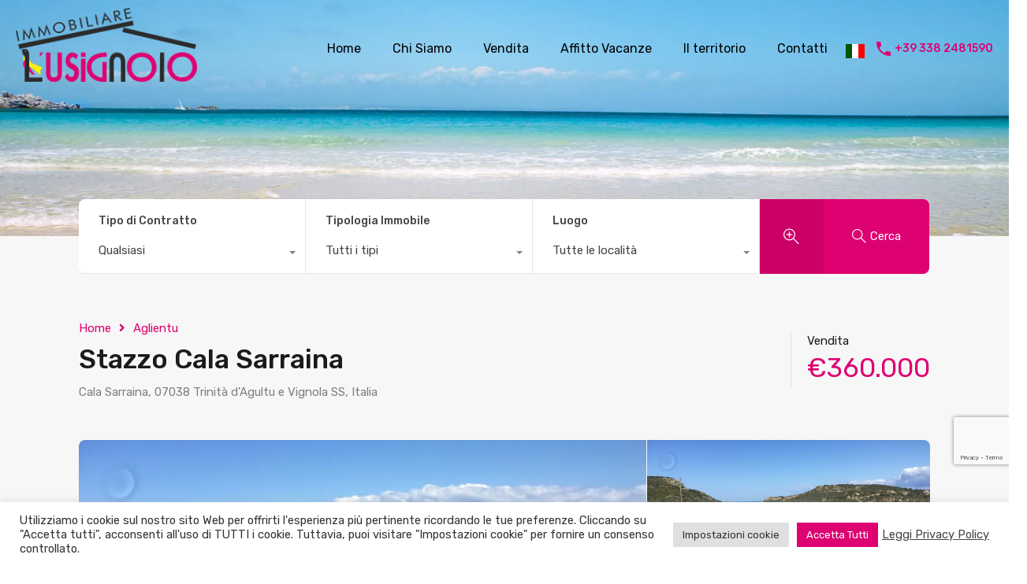

--- FILE ---
content_type: text/html; charset=UTF-8
request_url: https://www.immobiliareusignolo.it/immobile/stazzo-vicino-al-mare/
body_size: 35610
content:
<!doctype html>
<html lang="it-IT">
<head>
	<meta charset="UTF-8">
	<meta name="viewport" content="width=device-width, initial-scale=1.0, maximum-scale=1.0, user-scalable=no">
	<link rel="profile" href="https://gmpg.org/xfn/11">
	<meta name="format-detection" content="telephone=no">
	<meta name='robots' content='index, follow, max-image-preview:large, max-snippet:-1, max-video-preview:-1' />

	<!-- This site is optimized with the Yoast SEO plugin v26.8 - https://yoast.com/product/yoast-seo-wordpress/ -->
	<title>Stazzo Cala Sarraina - Immobile in vendita e affitto vacanza Sardegna - Agenzia immobiliare L&#039;usignolo - Santa Teresa Gallura, Sardegna, Italy.</title>
	<link rel="canonical" href="https://www.immobiliareusignolo.it/immobile/stazzo-vicino-al-mare/" />
	<meta property="og:locale" content="it_IT" />
	<meta property="og:type" content="article" />
	<meta property="og:title" content="Stazzo Cala Sarraina - Immobile in vendita e affitto vacanza Sardegna - Agenzia immobiliare L&#039;usignolo - Santa Teresa Gallura, Sardegna, Italy." />
	<meta property="og:description" content="Terreno con rudere a Cala Sarraina Nelle vicinanze di Vignola mare, in una zona panoramica con vista mare, sorge il podere Cala Sarraina di 23 Ha. di terreno con annesso locale di 100 mq. circa, una volta adibito a stalla. Ora con il nuovo piano urbanistico è possibile trasformarlo in un&#8217;abitazione civile. Inoltre per la..." />
	<meta property="og:url" content="https://www.immobiliareusignolo.it/immobile/stazzo-vicino-al-mare/" />
	<meta property="og:site_name" content="Agenzia immobiliare L&#039;usignolo - Santa Teresa Gallura, Sardegna, Italy." />
	<meta property="article:modified_time" content="2025-02-08T09:09:39+00:00" />
	<meta property="og:image" content="https://www.immobiliareusignolo.it/wp-content/uploads/2022/08/DJI_0552.jpg" />
	<meta property="og:image:width" content="1920" />
	<meta property="og:image:height" content="1080" />
	<meta property="og:image:type" content="image/jpeg" />
	<meta name="twitter:card" content="summary_large_image" />
	<script type="application/ld+json" class="yoast-schema-graph">{"@context":"https://schema.org","@graph":[{"@type":"WebPage","@id":"https://www.immobiliareusignolo.it/immobile/stazzo-vicino-al-mare/","url":"https://www.immobiliareusignolo.it/immobile/stazzo-vicino-al-mare/","name":"Stazzo Cala Sarraina - Immobile in vendita e affitto vacanza Sardegna - Agenzia immobiliare L&#039;usignolo - Santa Teresa Gallura, Sardegna, Italy.","isPartOf":{"@id":"https://www.immobiliareusignolo.it/#website"},"primaryImageOfPage":{"@id":"https://www.immobiliareusignolo.it/immobile/stazzo-vicino-al-mare/#primaryimage"},"image":{"@id":"https://www.immobiliareusignolo.it/immobile/stazzo-vicino-al-mare/#primaryimage"},"thumbnailUrl":"https://www.immobiliareusignolo.it/wp-content/uploads/2022/08/DJI_0552.jpg","datePublished":"2022-08-05T15:20:46+00:00","dateModified":"2025-02-08T09:09:39+00:00","breadcrumb":{"@id":"https://www.immobiliareusignolo.it/immobile/stazzo-vicino-al-mare/#breadcrumb"},"inLanguage":"it-IT","potentialAction":[{"@type":"ReadAction","target":["https://www.immobiliareusignolo.it/immobile/stazzo-vicino-al-mare/"]}]},{"@type":"ImageObject","inLanguage":"it-IT","@id":"https://www.immobiliareusignolo.it/immobile/stazzo-vicino-al-mare/#primaryimage","url":"https://www.immobiliareusignolo.it/wp-content/uploads/2022/08/DJI_0552.jpg","contentUrl":"https://www.immobiliareusignolo.it/wp-content/uploads/2022/08/DJI_0552.jpg","width":1920,"height":1080},{"@type":"BreadcrumbList","@id":"https://www.immobiliareusignolo.it/immobile/stazzo-vicino-al-mare/#breadcrumb","itemListElement":[{"@type":"ListItem","position":1,"name":"Home","item":"https://www.immobiliareusignolo.it/"},{"@type":"ListItem","position":2,"name":"Immobili","item":"https://www.immobiliareusignolo.it/immobile/"},{"@type":"ListItem","position":3,"name":"Stazzo Cala Sarraina"}]},{"@type":"WebSite","@id":"https://www.immobiliareusignolo.it/#website","url":"https://www.immobiliareusignolo.it/","name":"Agenzia immobiliare L&#039;usignolo - Santa Teresa Gallura, Sardegna, Italy.","description":"Trova la casa dei tuoi sogni in Sardegna","publisher":{"@id":"https://www.immobiliareusignolo.it/#organization"},"potentialAction":[{"@type":"SearchAction","target":{"@type":"EntryPoint","urlTemplate":"https://www.immobiliareusignolo.it/?s={search_term_string}"},"query-input":{"@type":"PropertyValueSpecification","valueRequired":true,"valueName":"search_term_string"}}],"inLanguage":"it-IT"},{"@type":"Organization","@id":"https://www.immobiliareusignolo.it/#organization","name":"Immobiliare Usignolo - Santa Teresa di Gallura - Sardegna","url":"https://www.immobiliareusignolo.it/","logo":{"@type":"ImageObject","inLanguage":"it-IT","@id":"https://www.immobiliareusignolo.it/#/schema/logo/image/","url":"https://www.immobiliareusignolo.it/wp-content/uploads/2022/02/usignolo-logo-100h.png","contentUrl":"https://www.immobiliareusignolo.it/wp-content/uploads/2022/02/usignolo-logo-100h.png","width":245,"height":100,"caption":"Immobiliare Usignolo - Santa Teresa di Gallura - Sardegna"},"image":{"@id":"https://www.immobiliareusignolo.it/#/schema/logo/image/"}}]}</script>
	<!-- / Yoast SEO plugin. -->


<link rel='dns-prefetch' href='//maps.google.com' />
<link rel='dns-prefetch' href='//www.google.com' />
<link rel='dns-prefetch' href='//www.googletagmanager.com' />
<link rel='dns-prefetch' href='//fonts.googleapis.com' />
<link rel="alternate" type="application/rss+xml" title="Agenzia immobiliare L&#039;usignolo -  Santa Teresa Gallura, Sardegna, Italy. &raquo; Feed" href="https://www.immobiliareusignolo.it/feed/" />
<link rel="alternate" type="application/rss+xml" title="Agenzia immobiliare L&#039;usignolo -  Santa Teresa Gallura, Sardegna, Italy. &raquo; Feed dei commenti" href="https://www.immobiliareusignolo.it/comments/feed/" />
<link rel="alternate" type="application/rss+xml" title="Agenzia immobiliare L&#039;usignolo -  Santa Teresa Gallura, Sardegna, Italy. &raquo; Stazzo Cala Sarraina Feed dei commenti" href="https://www.immobiliareusignolo.it/immobile/stazzo-vicino-al-mare/feed/" />
<link rel="alternate" title="oEmbed (JSON)" type="application/json+oembed" href="https://www.immobiliareusignolo.it/wp-json/oembed/1.0/embed?url=https%3A%2F%2Fwww.immobiliareusignolo.it%2Fimmobile%2Fstazzo-vicino-al-mare%2F" />
<link rel="alternate" title="oEmbed (XML)" type="text/xml+oembed" href="https://www.immobiliareusignolo.it/wp-json/oembed/1.0/embed?url=https%3A%2F%2Fwww.immobiliareusignolo.it%2Fimmobile%2Fstazzo-vicino-al-mare%2F&#038;format=xml" />
<style id='wp-img-auto-sizes-contain-inline-css' type='text/css'>
img:is([sizes=auto i],[sizes^="auto," i]){contain-intrinsic-size:3000px 1500px}
/*# sourceURL=wp-img-auto-sizes-contain-inline-css */
</style>
<style id='wp-emoji-styles-inline-css' type='text/css'>

	img.wp-smiley, img.emoji {
		display: inline !important;
		border: none !important;
		box-shadow: none !important;
		height: 1em !important;
		width: 1em !important;
		margin: 0 0.07em !important;
		vertical-align: -0.1em !important;
		background: none !important;
		padding: 0 !important;
	}
/*# sourceURL=wp-emoji-styles-inline-css */
</style>
<link rel='stylesheet' id='wp-block-library-css' href='https://www.immobiliareusignolo.it/wp-includes/css/dist/block-library/style.min.css?ver=6.9' type='text/css' media='all' />
<style id='global-styles-inline-css' type='text/css'>
:root{--wp--preset--aspect-ratio--square: 1;--wp--preset--aspect-ratio--4-3: 4/3;--wp--preset--aspect-ratio--3-4: 3/4;--wp--preset--aspect-ratio--3-2: 3/2;--wp--preset--aspect-ratio--2-3: 2/3;--wp--preset--aspect-ratio--16-9: 16/9;--wp--preset--aspect-ratio--9-16: 9/16;--wp--preset--color--black: #394041;--wp--preset--color--cyan-bluish-gray: #abb8c3;--wp--preset--color--white: #fff;--wp--preset--color--pale-pink: #f78da7;--wp--preset--color--vivid-red: #cf2e2e;--wp--preset--color--luminous-vivid-orange: #ff6900;--wp--preset--color--luminous-vivid-amber: #fcb900;--wp--preset--color--light-green-cyan: #7bdcb5;--wp--preset--color--vivid-green-cyan: #00d084;--wp--preset--color--pale-cyan-blue: #8ed1fc;--wp--preset--color--vivid-cyan-blue: #0693e3;--wp--preset--color--vivid-purple: #9b51e0;--wp--preset--color--primary: #ea723d;--wp--preset--color--orange-dark: #e0652e;--wp--preset--color--secondary: #1ea69a;--wp--preset--color--blue-dark: #0b8278;--wp--preset--gradient--vivid-cyan-blue-to-vivid-purple: linear-gradient(135deg,rgb(6,147,227) 0%,rgb(155,81,224) 100%);--wp--preset--gradient--light-green-cyan-to-vivid-green-cyan: linear-gradient(135deg,rgb(122,220,180) 0%,rgb(0,208,130) 100%);--wp--preset--gradient--luminous-vivid-amber-to-luminous-vivid-orange: linear-gradient(135deg,rgb(252,185,0) 0%,rgb(255,105,0) 100%);--wp--preset--gradient--luminous-vivid-orange-to-vivid-red: linear-gradient(135deg,rgb(255,105,0) 0%,rgb(207,46,46) 100%);--wp--preset--gradient--very-light-gray-to-cyan-bluish-gray: linear-gradient(135deg,rgb(238,238,238) 0%,rgb(169,184,195) 100%);--wp--preset--gradient--cool-to-warm-spectrum: linear-gradient(135deg,rgb(74,234,220) 0%,rgb(151,120,209) 20%,rgb(207,42,186) 40%,rgb(238,44,130) 60%,rgb(251,105,98) 80%,rgb(254,248,76) 100%);--wp--preset--gradient--blush-light-purple: linear-gradient(135deg,rgb(255,206,236) 0%,rgb(152,150,240) 100%);--wp--preset--gradient--blush-bordeaux: linear-gradient(135deg,rgb(254,205,165) 0%,rgb(254,45,45) 50%,rgb(107,0,62) 100%);--wp--preset--gradient--luminous-dusk: linear-gradient(135deg,rgb(255,203,112) 0%,rgb(199,81,192) 50%,rgb(65,88,208) 100%);--wp--preset--gradient--pale-ocean: linear-gradient(135deg,rgb(255,245,203) 0%,rgb(182,227,212) 50%,rgb(51,167,181) 100%);--wp--preset--gradient--electric-grass: linear-gradient(135deg,rgb(202,248,128) 0%,rgb(113,206,126) 100%);--wp--preset--gradient--midnight: linear-gradient(135deg,rgb(2,3,129) 0%,rgb(40,116,252) 100%);--wp--preset--font-size--small: 14px;--wp--preset--font-size--medium: 20px;--wp--preset--font-size--large: 28px;--wp--preset--font-size--x-large: 42px;--wp--preset--font-size--normal: 16px;--wp--preset--font-size--huge: 36px;--wp--preset--spacing--20: 0.44rem;--wp--preset--spacing--30: 0.67rem;--wp--preset--spacing--40: 1rem;--wp--preset--spacing--50: 1.5rem;--wp--preset--spacing--60: 2.25rem;--wp--preset--spacing--70: 3.38rem;--wp--preset--spacing--80: 5.06rem;--wp--preset--shadow--natural: 6px 6px 9px rgba(0, 0, 0, 0.2);--wp--preset--shadow--deep: 12px 12px 50px rgba(0, 0, 0, 0.4);--wp--preset--shadow--sharp: 6px 6px 0px rgba(0, 0, 0, 0.2);--wp--preset--shadow--outlined: 6px 6px 0px -3px rgb(255, 255, 255), 6px 6px rgb(0, 0, 0);--wp--preset--shadow--crisp: 6px 6px 0px rgb(0, 0, 0);}:where(.is-layout-flex){gap: 0.5em;}:where(.is-layout-grid){gap: 0.5em;}body .is-layout-flex{display: flex;}.is-layout-flex{flex-wrap: wrap;align-items: center;}.is-layout-flex > :is(*, div){margin: 0;}body .is-layout-grid{display: grid;}.is-layout-grid > :is(*, div){margin: 0;}:where(.wp-block-columns.is-layout-flex){gap: 2em;}:where(.wp-block-columns.is-layout-grid){gap: 2em;}:where(.wp-block-post-template.is-layout-flex){gap: 1.25em;}:where(.wp-block-post-template.is-layout-grid){gap: 1.25em;}.has-black-color{color: var(--wp--preset--color--black) !important;}.has-cyan-bluish-gray-color{color: var(--wp--preset--color--cyan-bluish-gray) !important;}.has-white-color{color: var(--wp--preset--color--white) !important;}.has-pale-pink-color{color: var(--wp--preset--color--pale-pink) !important;}.has-vivid-red-color{color: var(--wp--preset--color--vivid-red) !important;}.has-luminous-vivid-orange-color{color: var(--wp--preset--color--luminous-vivid-orange) !important;}.has-luminous-vivid-amber-color{color: var(--wp--preset--color--luminous-vivid-amber) !important;}.has-light-green-cyan-color{color: var(--wp--preset--color--light-green-cyan) !important;}.has-vivid-green-cyan-color{color: var(--wp--preset--color--vivid-green-cyan) !important;}.has-pale-cyan-blue-color{color: var(--wp--preset--color--pale-cyan-blue) !important;}.has-vivid-cyan-blue-color{color: var(--wp--preset--color--vivid-cyan-blue) !important;}.has-vivid-purple-color{color: var(--wp--preset--color--vivid-purple) !important;}.has-black-background-color{background-color: var(--wp--preset--color--black) !important;}.has-cyan-bluish-gray-background-color{background-color: var(--wp--preset--color--cyan-bluish-gray) !important;}.has-white-background-color{background-color: var(--wp--preset--color--white) !important;}.has-pale-pink-background-color{background-color: var(--wp--preset--color--pale-pink) !important;}.has-vivid-red-background-color{background-color: var(--wp--preset--color--vivid-red) !important;}.has-luminous-vivid-orange-background-color{background-color: var(--wp--preset--color--luminous-vivid-orange) !important;}.has-luminous-vivid-amber-background-color{background-color: var(--wp--preset--color--luminous-vivid-amber) !important;}.has-light-green-cyan-background-color{background-color: var(--wp--preset--color--light-green-cyan) !important;}.has-vivid-green-cyan-background-color{background-color: var(--wp--preset--color--vivid-green-cyan) !important;}.has-pale-cyan-blue-background-color{background-color: var(--wp--preset--color--pale-cyan-blue) !important;}.has-vivid-cyan-blue-background-color{background-color: var(--wp--preset--color--vivid-cyan-blue) !important;}.has-vivid-purple-background-color{background-color: var(--wp--preset--color--vivid-purple) !important;}.has-black-border-color{border-color: var(--wp--preset--color--black) !important;}.has-cyan-bluish-gray-border-color{border-color: var(--wp--preset--color--cyan-bluish-gray) !important;}.has-white-border-color{border-color: var(--wp--preset--color--white) !important;}.has-pale-pink-border-color{border-color: var(--wp--preset--color--pale-pink) !important;}.has-vivid-red-border-color{border-color: var(--wp--preset--color--vivid-red) !important;}.has-luminous-vivid-orange-border-color{border-color: var(--wp--preset--color--luminous-vivid-orange) !important;}.has-luminous-vivid-amber-border-color{border-color: var(--wp--preset--color--luminous-vivid-amber) !important;}.has-light-green-cyan-border-color{border-color: var(--wp--preset--color--light-green-cyan) !important;}.has-vivid-green-cyan-border-color{border-color: var(--wp--preset--color--vivid-green-cyan) !important;}.has-pale-cyan-blue-border-color{border-color: var(--wp--preset--color--pale-cyan-blue) !important;}.has-vivid-cyan-blue-border-color{border-color: var(--wp--preset--color--vivid-cyan-blue) !important;}.has-vivid-purple-border-color{border-color: var(--wp--preset--color--vivid-purple) !important;}.has-vivid-cyan-blue-to-vivid-purple-gradient-background{background: var(--wp--preset--gradient--vivid-cyan-blue-to-vivid-purple) !important;}.has-light-green-cyan-to-vivid-green-cyan-gradient-background{background: var(--wp--preset--gradient--light-green-cyan-to-vivid-green-cyan) !important;}.has-luminous-vivid-amber-to-luminous-vivid-orange-gradient-background{background: var(--wp--preset--gradient--luminous-vivid-amber-to-luminous-vivid-orange) !important;}.has-luminous-vivid-orange-to-vivid-red-gradient-background{background: var(--wp--preset--gradient--luminous-vivid-orange-to-vivid-red) !important;}.has-very-light-gray-to-cyan-bluish-gray-gradient-background{background: var(--wp--preset--gradient--very-light-gray-to-cyan-bluish-gray) !important;}.has-cool-to-warm-spectrum-gradient-background{background: var(--wp--preset--gradient--cool-to-warm-spectrum) !important;}.has-blush-light-purple-gradient-background{background: var(--wp--preset--gradient--blush-light-purple) !important;}.has-blush-bordeaux-gradient-background{background: var(--wp--preset--gradient--blush-bordeaux) !important;}.has-luminous-dusk-gradient-background{background: var(--wp--preset--gradient--luminous-dusk) !important;}.has-pale-ocean-gradient-background{background: var(--wp--preset--gradient--pale-ocean) !important;}.has-electric-grass-gradient-background{background: var(--wp--preset--gradient--electric-grass) !important;}.has-midnight-gradient-background{background: var(--wp--preset--gradient--midnight) !important;}.has-small-font-size{font-size: var(--wp--preset--font-size--small) !important;}.has-medium-font-size{font-size: var(--wp--preset--font-size--medium) !important;}.has-large-font-size{font-size: var(--wp--preset--font-size--large) !important;}.has-x-large-font-size{font-size: var(--wp--preset--font-size--x-large) !important;}
/*# sourceURL=global-styles-inline-css */
</style>

<style id='classic-theme-styles-inline-css' type='text/css'>
/*! This file is auto-generated */
.wp-block-button__link{color:#fff;background-color:#32373c;border-radius:9999px;box-shadow:none;text-decoration:none;padding:calc(.667em + 2px) calc(1.333em + 2px);font-size:1.125em}.wp-block-file__button{background:#32373c;color:#fff;text-decoration:none}
/*# sourceURL=/wp-includes/css/classic-themes.min.css */
</style>
<link rel='stylesheet' id='contact-form-7-css' href='https://www.immobiliareusignolo.it/wp-content/plugins/contact-form-7/includes/css/styles.css?ver=6.1.4' type='text/css' media='all' />
<link rel='stylesheet' id='cookie-law-info-css' href='https://www.immobiliareusignolo.it/wp-content/plugins/cookie-law-info/legacy/public/css/cookie-law-info-public.css?ver=3.3.9.1' type='text/css' media='all' />
<link rel='stylesheet' id='cookie-law-info-gdpr-css' href='https://www.immobiliareusignolo.it/wp-content/plugins/cookie-law-info/legacy/public/css/cookie-law-info-gdpr.css?ver=3.3.9.1' type='text/css' media='all' />
<link rel='stylesheet' id='entypo-fonts-css' href='https://www.immobiliareusignolo.it/wp-content/themes/realhomes/assets/modern/styles/css/entypo.min.css?ver=3.20.0' type='text/css' media='all' />
<link rel='stylesheet' id='main-css-css' href='https://www.immobiliareusignolo.it/wp-content/themes/realhomes/assets/modern/styles/css/main.min.css?ver=3.20.0' type='text/css' media='all' />
<style id='main-css-inline-css' type='text/css'>
#scroll-top { bottom : 40px; }
.rh_banner .rh_banner__title { color : #ffffff; }
.inspiry_mod_header_varition_one ul.rh_menu__main li a:hover,
							   .inspiry_mod_header_varition_one ul.rh_menu__main > .current-menu-item > a,
							   .inspiry_mod_header_varition_one ul.rh_menu__main > .current-menu-ancestor > a,
							   .inspiry_mod_header_varition_one ul.rh_menu__main li:hover, 
							   .rh_menu--hover,
							   .rh_section__featured .rh_flexslider__nav a:hover,
							   .dsidx-widget-guided-search form input[type=submit]:hover,
							   .dsidx-widget-quick-search form input[type=submit]:hover,
							   #ihf-main-container .btn-primary.active,
							   .rh_prop_search__buttons_smart .rh_prop_search__advance a,
							   .rh_prop_search__buttons_smart .rh_prop_search__searchBtn button,
							   .rh_header_var_1 ul.rh_menu__main li:hover,
							   .rh_header_var_1 ul.rh_menu__main > .current-menu-item > a,
							   .rh_header_var_1 ul.rh_menu__main > .current-menu-ancestor > a,
							   .rh_header_var_1 ul.rh_menu__main li a:hover,
							   .rh_btn--secondary, 
							   .mc4wp-form-fields input[type="submit"],
							   .inspiry_mod_search_form_smart .rh_prop_search__buttons_smart .rh_prop_search__searchBtn button,
							   .inspiry_mod_search_form_smart .rh_prop_search__buttons_smart .rh_prop_search__advance a,
							   .rh_form__item .inspiry-details-wrapper .inspiry-detail .add-detail,
							   .brands-owl-carousel .owl-nav button.owl-prev:hover:not(.disabled), 
							   .brands-owl-carousel .owl-nav button.owl-next:hover:not(.disabled),
							   .rh_agent_options label .control__indicator:after,
							   .inspiry_bs_orange div.dropdown-menu,
							   .rh_prop_search__form_smart .inspiry_select_picker_trigger.open button.dropdown-toggle,
							   .rh_prop_search__form_smart .inspiry_select_picker_trigger div.dropdown-menu,
							   .widget.RVR_Booking_Widget h4.title,
							   .rvr_phone_icon,
							   .rh_cfos .cfos_phone_icon,
							   .woocommerce span.onsale, .woocommerce .widget_price_filter .ui-slider .ui-slider-handle, .woocommerce .widget_price_filter .price_slider_wrapper .ui-widget-content { background : #de0171; }
.rh_cfos .cfos_phone_icon:after,
								.rvr_phone_icon:after { border-left-color : #de0171; }
.rtl .rh_cfos .cfos_phone_icon:before,
								.rh_prop_search__form_smart .rh_form_smart_top_fields .inspiry_select_picker_trigger.open button.dropdown-toggle { border-right-color : #de0171; }
.rh_agent_card__wrap .rh_agent_card__details .rh_agent_card__contact .rh_agent_card__link .rh_agent_form .rh_agent_form__row,
				               .rh_agent_form .rh_agent_card__wrap .rh_agent_card__details .rh_agent_card__contact .rh_agent_card__link .rh_agent_form__row,
							   .rh_agent_card__wrap .rh_agent_card__details .rh_agent_card__contact .rh_agent_card__link p,
							   .rh_agent_card__wrap .rh_agent_card__details .rh_agent_card__contact .rh_agent_card__link span,
							   .rh_agent_card__wrap .rh_agent_card__details .rh_agent_card__contact .rh_agent_card__link i,
							   .qe-faqs-filters-container li a:hover,
							   #dsidx-top-search span.dsidx-search-bar-openclose:hover,
							   #dsidx.dsidx-results .dsidx-paging-control a:hover,
							   .dsidx-results-widget .dsidx-expanded .featured-listing>h4 a:hover,
							   .commentlist article .comment-detail-wrap .comment-reply-link:hover,
							   .rh_modal .rh_modal__wrap a:hover,
							   .agent-content-wrapper .description a, 
							   .agent-content-wrapper .rh_agent_card__link,
							   .rh_prop_search__wrap_smart .open_more_features,
							   .inspiry_mod_search_form_smart .rh_prop_search__wrap_smart .open_more_features,
							   .rh_section__news_wrap .categories a:hover,
							   .rh_agent .rh_agent__details .rh_agent__phone a:hover,
							   .rvr_optional_services_status li.rh_property__feature .rvr_not_available i,
							   .rvr_fa_icon
							    { color : #de0171; }
.rh_prop_search__buttons_smart .rh_prop_search__searchBtn button:hover,
								.inspiry_mod_search_form_smart .rh_prop_search__buttons_smart .rh_prop_search__searchBtn button:hover,
								.rh_form__item .inspiry-details-wrapper .inspiry-detail .add-detail:hover
								 { background : #cc0168; }
.inspiry_bs_orange div.dropdown-menu li.selected a,
								.inspiry_bs_orange div.dropdown-menu li:hover a,
								.rh_prop_search__form_smart .inspiry_select_picker_trigger div.dropdown-menu li.selected a,
								.rh_prop_search__form_smart .inspiry_select_picker_trigger div.dropdown-menu li:hover a,
								.rh_prop_search__form_smart .inspiry_select_picker_trigger div.dropdown-menu ::-webkit-scrollbar-thumb,
								.rh_prop_search__form_smart .inspiry_select_picker_trigger .bs-actionsbox .btn-block .bs-select-all:hover,
								.rh_prop_search__form_smart .inspiry_select_picker_trigger .bs-actionsbox .btn-block .bs-deselect-all:hover { background : #ba015f; }
.rh_prop_search__form_smart .inspiry_select_picker_trigger div.dropdown-menu ::-webkit-scrollbar-thumb { outline-color : #ba015f; }
.rh_prop_search__form_smart .inspiry_select_picker_trigger div.dropdown-menu ::-webkit-scrollbar-track { box-shadow :  inset 0 0 6px #ba015f; }
.rh_cta__wrap .rh_cta__btns .rh_btn--secondary,
				.availability-calendar table td.unavailable,
				div.daterangepicker .calendar-table td.reserved,
				.rh_property__ava_calendar_wrap .calendar-guide ul li.reserved-days::before { background : rgba(222,1,113,1); }
.rh_cta__wrap .rh_cta__btns .rh_btn--secondary:hover, 
								.rh_btn--secondary:hover, .mc4wp-form-fields input:hover[type="submit"],
								.inspiry_mod_search_form_smart .rh_prop_search__buttons_smart .rh_prop_search__advance a { background : rgba(222,1,113,0.8); }
.rh_modal .rh_modal__wrap .rh_modal__dashboard .rh_modal__dash_link:hover svg,
								.rh_property__features_wrap .rh_property__feature .rh_done_icon svg,
								.rh_prop_card .rh_prop_card__thumbnail .rh_prop_card__btns a:hover svg path,
								.rh_list_card__wrap .rh_list_card__map_thumbnail .rh_list_card__btns a:hover svg path,
								.rh_property__print .rh_single_compare_button .highlight svg path,
								.rh_double_check,
								.rh_fav_icon_box a:hover svg path,
								.highlight svg path { fill : #de0171; }
ul.rh_menu__main ul.sub-menu,
							   [data-tooltip][flow^=up]::before,
							   .rh_header_var_1 ul.rh_menu__main ul.sub-menu,
							   .rh_header_var_1 ul.rh_menu__main ul.sub-menu ul.sub-menu { border-top-color : #de0171; }
.qe-testimonial-wrapper .qe-testimonial-img a:hover .avatar,
							   .commentlist article>a:hover img,
							   .rh_var_header .rh_menu__main .current-menu-ancestor,
							    .rh_var_header .rh_menu__main .current-menu-item,
							    .rh_var_header .rh_menu__main > li:hover,
							    .rh_prop_search__form_smart .inspiry_select_picker_trigger.open button.dropdown-toggle
							     { border-color : #de0171; }
::selection { background-color : #1ea69a; }
::-moz-selection { background-color : #1ea69a; }
.rh_slide__desc .rh_slide_prop_price span,
							   .rh_slide__desc h3 .title:hover,
							   .rh_section--props_padding .rh_section__head .rh_section__subtitle,
							   .rh_section .rh_section__head .rh_section__subtitle,
							   .rh_prop_card .rh_prop_card__details h3 a:hover,
							   .rh_list_card__wrap .rh_list_card__map_wrap h3 a:hover,
							   .rh_list_card__wrap .rh_list_card__details_wrap h3 a:hover,
							   .rh_prop_card .rh_prop_card__details .rh_prop_card__priceLabel .rh_prop_card__price,
							   .rh_list_card__wrap .rh_list_card__map_details .rh_list_card__priceLabel .rh_list_card__price .price,
							   .rh_list_card__wrap .rh_list_card__priceLabel .rh_list_card__price .price,
							   .rh_prop_card .rh_prop_card__thumbnail .rh_overlay__contents a:hover,
							   .rh_agent .rh_agent__details h3 a:hover,
							   .rh_agent .rh_agent__details .rh_agent__phone a,
							   .rh_agent .rh_agent__details .rh_agent__email:hover,
							   .rh_agent .rh_agent__details .rh_agent__listed .figure,
							   .rh_list_card__wrap .rh_list_card__thumbnail .rh_overlay__contents a:hover,
							   .property-template-default .rh_page__property_price .price,
							   .rh_page__property .rh_page__property_price .price,
							   .rh_property_agent .rh_property_agent__agent_info .email .value,
							   .rh_property__id .id,
							   .rh_property__heading,
							   .rvr_price_details_wrap .rvr_price_details ul li.bulk-pricing-heading,
							   .rh_agent_card__wrap .rh_agent_card__head .rh_agent_card__listings .count,
							   .rh_agent_card__wrap .rh_agent_card__details .rh_agent_card__contact .rh_agent_card__link:hover .rh_agent_form .rh_agent_form__row,
							   .rh_agent_form .rh_agent_card__wrap .rh_agent_card__details .rh_agent_card__contact .rh_agent_card__link:hover .rh_agent_form__row,
							   .rh_agent_card__wrap .rh_agent_card__details .rh_agent_card__contact .rh_agent_card__link:hover p,
							   .rh_agent_card__wrap .rh_agent_card__details .rh_agent_card__contact .rh_agent_card__link:hover span,
							   .rh_agent_card__wrap .rh_agent_card__details .rh_agent_card__contact .rh_agent_card__link:hover i,
							   .rh_agent_card__wrap .rh_agent_card__head .rh_agent_card__name .name a:hover,
							   .rh_agent_card__wrap .rh_agent_card__details .rh_agent_card__contact .rh_agent_card__contact_wrap .contact a:hover,
							   .rh_agent_profile__wrap .rh_agent_profile__head .rh_agent_profile__details .detail a:hover,
							   .rh_agent_profile__wrap .rh_agent_profile__head .rh_agent_profile__dp .listed_properties .number,
							   .agent-content-wrapper .listed_properties .number,
							   .rh_page__head .rh_page__title .sub,
							   .rh_gallery__wrap .rh_gallery__item .item-title a:hover,
							   .qe-testimonial-wrapper .qe-testimonial-byline a,
							   .qe-faqs-filters-container li a,
							   ol.dsidx-results li.dsidx-prop-summary .dsidx-prop-features>div:before,
							   #dsidx-top-search span.dsidx-search-bar-openclose,
							   #dsidx.dsidx-results .dsidx-paging-control a,
							   .dsidx-results:not(.dsidx-results-grid) #dsidx-listings .dsidx-listing .dsidx-data .dsidx-primary-data .dsidx-price,
							   .dsidx-results:not(.dsidx-results-grid) #dsidx-listings .dsidx-listing .dsidx-data .dsidx-secondary-data>div:before,
							   .dsidx-results-widget .dsidx-expanded .featured-listing ul li:before,
							   #ihf-main-container a:focus,
							   #ihf-main-container a:hover,
							   #ihf-main-container h4.ihf-price,
							   #ihf-main-container a:hover .ihf-grid-result-address,
							   #ihf-main-container a:focus .ihf-grid-result-address,
							   .commentlist article .comment-detail-wrap .comment-reply-link,
							   .page-breadcrumbs-modern li a,
							   .page-breadcrumbs-modern li i,
							   .agent-content-wrapper .description a:hover,
							   .agent-content-wrapper .rh_agent_card__link:hover,
							   .property-thumbnail .property-price p,
							   .property-thumbnail .property-title a:hover,
							   .rh_property__agent_head .description p a:hover,
							   .rh_property__agent_head .contacts-list .contact.email a:hover,
							   .rh_section__news_wrap .categories a,
							   .rh_section__news_wrap h3 a:hover,
							   .rh_compare__slide_img .rh_compare_view_title:hover,
							   div.rh_login_modal_wrapper .rh_login_tabs li.rh_active,
							   div.rh_login_modal_wrapper .rh_login_tabs li:hover,
							   .rh_list_card__wrap .rh_list_card__map_thumbnail .rh_overlay__contents a:hover,
							   body .leaflet-popup-content p,
							   body .leaflet-popup-content .osm-popup-title a:hover,
							   body .rh_compare__slide_img .rh_compare_view_title:hover,
							   .rh_my-property .rh_my-property__publish .publish h5,
							   .rh_property__yelp_wrap .yelp-places-group-title i,
							   .infoBox .map-info-window p,
							   .rvr_request_cta_number_wrapper .rvr-phone-number a,
							   .widget.RVR_Owner_Widget .rvr_widget_owner_label,
							   .infoBox .map-info-window a:hover,
							   .woocommerce ul.products li.product .price, .woocommerce div.product p.price, .woocommerce div.product .rh_agent_form .price.rh_agent_form__row, .rh_agent_form .woocommerce div.product .price.rh_agent_form__row, .woocommerce div.product span.price, .woocommerce ul.cart_list li .amount, .woocommerce ul.product_list_widget li .amount,
							   .rh_property__meta_wrap .rh_property__meta i,
							   .commentlist article .comment-detail-wrap .url,
							   h3.rh_heading_stylish a:hover,
							   .rh_theme_card__priceLabel_sty .rh_theme_card__price_sty,
							   .floor-plans-accordions .floor-plan-title .floor-plan-meta .floor-price-value,
							   .rvr_guests_accommodation_wrap .rvr_guests_accommodation ul li i.fas
							    { color : #de0171; }
.rh_btn--primary, 
							   .post-password-form input[type="submit"],
							   .widget .searchform input[type="submit"],
							   .comment-form .form-submit .submit,
							   .rh_memberships__selection .ims-stripe-button .stripe-button-el,
							   .rh_memberships__selection #ims-free-button,
							   .rh_contact__form .wpcf7-form input[type="submit"],
							   .widget_mortgage-calculator .mc-wrapper p input[type="submit"],
							   .rh_memberships__selection .ims-receipt-button #ims-receipt,
							   .rh_contact__form .rh_contact__input input[type="submit"],
							   .rh_form__item input[type="submit"], .rh_pagination__pages-nav a,
							   .rh_prop_search__form .rh_prop_search__buttons .rh_prop_search__searchBtn .rh_btn__prop_search,
							   .rh_modal .rh_modal__wrap button,
							   .rh_section__testimonial .diagonal-mod-background,
							   .rh_section__testimonial.flat-border,
							   .rh_blog__post .entry-header,
							   .rh_prop_search__form .rh_prop_search__fields .rh_prop_search__active,
							   .dsidx-widget-guided-search form input[type=submit],
							   .dsidx-widget-quick-search form input[type=submit],
							   ol.dsidx-results li.dsidx-prop-summary .dsidx-prop-title,
							   .rh_blog__post .entry-header,
							   .dsidx-results:not(.dsidx-results-grid) #dsidx-listings .dsidx-listing .dsidx-media .dsidx-photo .dsidx-photo-count,
							   #dsidx-top-search #dsidx-search-bar .dsidx-search-controls .button button,
							   .dsidx-results-grid #dsidx-listings .dsidx-listing .dsidx-data .dsidx-primary-data .dsidx-price,
							   .dsidx-results-grid #dsidx-listings .dsidx-listing .dsidx-media .dsidx-photo .dsidx-photo-count,
							   #dsidx .dsidx-large-button,
							   #dsidx .dsidx-small-button,
							   body.dsidx .dsidx-large-button,
							   body.dsidx .dsidx-small-button,
							   #dsidx-rentzestimate-notice,
							   #dsidx-zestimate-notice,
							   #dsidx.dsidx-details .dsidx-headerbar-green,
							   #ihf-main-container .title-bar-1,
							   #ihf-main-container .btn-primary,
							   #ihf-main-container .dropdown-menu>.active>a,
							   #ihf-main-container .dropdown-menu>li>a:hover,
							   #ihf-main-container .pagination li:first-child>a,
							   #ihf-main-container .pagination li:first-child>span,
							   #ihf-main-container .pagination li:last-child>a,
							   #ihf-main-container .pagination li:last-child>span,
							   #ihf-main-container .ihf-map-search-refine-link,
							   #ihf-main-container .btn-default,
							   .rh_sidebar .widget_ihomefinderpropertiesgallery>a,
							   #ihf-main-container .ihf-social-share .ihf-share-btn-email,
							   #ihf-main-container .ihf-social-share .ihf-share-btn-facebook,
							   #ihf-main-container .ihf-social-share .ihf-share-btn-more,
							   #ihf-main-container .ihf-social-share .ihf-share-btn-print,
							   button,
							   #ihf-main-container .modal-footer .btn,
							   .ihf-map-icon,
							   .rh_var2_header_meta_wrapper,
							   .rh_var3_header,
							   .open_more_features,
							   #home-properties-section .pagination a.current,
							   #home-properties-section .pagination a:hover,
							   .inspiry-floor-plans-group-wrapper .inspiry-btn-group .real-btn,
							   body .rh_fixed_side_bar_compare .rh_compare__submit,
							   .agent-custom-contact-form .wpcf7 input[type="submit"],
							   .rh_mod_sfoi_wrapper .rh_prop_search__select.rh_prop_search__active,
							   body .leaflet-popup-tip,
							   body .marker-cluster-small div,
							   .rh_prop_search__form .rh_prop_search__fields .inspiry_bs_is_open,
							   .rh_prop_search__form .rh_prop_search__fields .inspiry_bs_is_open .inspiry_select_picker_trigger button.dropdown-toggle,
							   .rh_prop_search__form .rh_prop_search__fields .inspiry_select_picker_field .inspiry_select_picker_trigger div.dropdown-menu,
							   #ui-datepicker-div .ui-datepicker-header,
							   #ui-datepicker-div .ui-datepicker-calendar tbody tr td.ui-datepicker-today, 
							   #ui-datepicker-div .ui-datepicker-calendar tbody tr td.ui-datepicker-current-day,
							   form.rh_sfoi_advance_search_form .inspiry_bs_is_open,
							   form.rh_sfoi_advance_search_form .inspiry_select_picker_trigger div.dropdown-menu,
							   .inspiry_bs_green div.dropdown-menu,
							   .widget.RVR_Booking_Widget .rvr-booking-form-wrap .rvr-booking-form .submission-area input[type="submit"],
							   .availability-calendar .paging,
							    .cluster div,
							    .ere_latest_properties_ajax .pagination a.current,
							    .ere_latest_properties_ajax .pagination a:hover,
							    .woocommerce #respond input#submit:hover, .woocommerce-page-wrapper .woocommerce a.button:hover, .woocommerce a.button:hover, .woocommerce button.button:hover, .woocommerce input.button:hover, .woocommerce #respond input#submit.alt:hover, .woocommerce a.button.alt:hover, .woocommerce button.button.alt:hover, .woocommerce input.button.alt:hover,
							    .woocommerce .widget_price_filter .ui-slider .ui-slider-range,
							    .select2-container--open .select2-dropdown--below, .select2-container--open .select2-dropdown--above,
								div.daterangepicker td.active, div.daterangepicker td.active:hover,
								.availability-calendar table td.today,
								.rh_property__ava_calendar_wrap .calendar-guide ul li.today::before,
								.success.booking-notice { background : #de0171; }
.rh_property__mc_wrap .rh_property__mc .rh_mc_field .rh_form__item input[type=range]::-webkit-slider-thumb { background : #de0171; }
.rh_property__mc_wrap .rh_property__mc .rh_mc_field .rh_form__item input[type=range]::-moz-range-thumb  { background : #de0171; }
.rh_property__mc_wrap .rh_property__mc .rh_mc_field .rh_form__item input[type=range]::-ms-thumb { background : #de0171; }
.rh_property__mc_wrap .rh_property__mc .mc_cost_graph_circle .mc_graph_svg .mc_graph_interest { stroke : #de0171; }
.rh_property__mc_wrap .rh_property__mc .mc_cost_graph_circle .mc_graph_svg .mc_graph_tax { stroke : #de0171; }
.rh_property__mc_wrap .rh_property__mc .mc_cost_graph_circle .mc_graph_svg .mc_graph_hoa { stroke : rgba(222,1,113,0.3); }
.rh_property__mc_wrap .rh_property__mc .mc_cost li.mc_cost_interest::before { background-color : #de0171; }
.rh_property__mc_wrap .rh_property__mc .mc_cost li.mc_cost_tax::before { background-color : #de0171; }
.rh_property__mc_wrap .rh_property__mc .mc_cost li.mc_cost_hoa::before { background-color : rgba(222,1,113,0.3); }
#ihf-main-container .btn-primary:active,
							   #ihf-main-container .btn-primary:focus,
							   #ihf-main-container .btn-primary:hover,
							   #ihf-main-container .pagination li:first-child>a:hover,
							   #ihf-main-container .pagination li:first-child>span:hover,
							   #ihf-main-container .pagination li:last-child>a:hover,
							   #ihf-main-container .pagination li:last-child>span:hover,
							   #ihf-main-container .ihf-map-search-refine-link,
							   #ihf-main-container .btn-default:active,
							   #ihf-main-container .btn-default:focus,
							   #ihf-main-container .btn-default:hover,
							   .rh_sidebar .widget_ihomefinderpropertiesgallery>a:hover,
							   #ihf-main-container .ihf-social-share .ihf-share-btn-email:hover,
							   #ihf-main-container .ihf-social-share .ihf-share-btn-facebook:hover,
							   #ihf-main-container .ihf-social-share .ihf-share-btn-more:hover,
							   #ihf-main-container .ihf-social-share .ihf-share-btn-print:hover,
							   #ihf-main-container .modal-footer .btn:active,
							   #ihf-main-container .modal-footer .btn:focus,
							   #ihf-main-container .modal-footer .btn:hover,
							   .inspiry-floor-plans-group-wrapper .inspiry-btn-group .real-btn:hover,
							   .agent-custom-contact-form .wpcf7 input[type="submit"]:hover,
							   .widget.RVR_Booking_Widget .rvr-booking-form-wrap .rvr-booking-form .submission-area input[type="submit"]:hover,
							   .rh_mode_sfoi_search_btn button:hover { background : #cc0168; }
.rh_prop_search__form .rh_prop_search__fields .inspiry_select_picker_field .inspiry_select_picker_trigger div.dropdown-menu li.selected,
								.rh_prop_search__form .rh_prop_search__fields .inspiry_select_picker_field .inspiry_select_picker_trigger div.dropdown-menu li:hover,
								.rh_prop_search__form .rh_prop_search__fields .inspiry_select_picker_field .inspiry_select_picker_trigger div.dropdown-menu ::-webkit-scrollbar-thumb,
								form.rh_sfoi_advance_search_form .inspiry_select_picker_trigger div.dropdown-menu li.selected,
								form.rh_sfoi_advance_search_form .inspiry_select_picker_trigger div.dropdown-menu li:hover,
								form.rh_sfoi_advance_search_form .inspiry_select_picker_trigger div.dropdown-menu ::-webkit-scrollbar-thumb,
								.inspiry_bs_green div.dropdown-menu li.selected a,
								#ui-datepicker-div .ui-datepicker-calendar tbody tr td:hover,
								form.rh_sfoi_advance_search_form .inspiry_select_picker_trigger div.dropdown-menu .actions-btn:hover,
								.rh_prop_search__form .rh_prop_search__fields .inspiry_select_picker_field .inspiry_select_picker_trigger div.dropdown-menu .actions-btn:hover,
								.inspiry_bs_green div.dropdown-menu ::-webkit-scrollbar-thumb,
								.inspiry_bs_green div.dropdown-menu li:hover a { background : #ba015f; }
.rh_prop_search__form .rh_prop_search__fields .inspiry_select_picker_field .inspiry_select_picker_trigger div.dropdown-menu ::-webkit-scrollbar-thumb,
								form.rh_sfoi_advance_search_form .inspiry_select_picker_trigger div.dropdown-menu ::-webkit-scrollbar-thumb,
								.inspiry_bs_green div.dropdown-menu ::-webkit-scrollbar-thumb { outline-color : #ba015f; }
.rh_prop_search__form .rh_prop_search__fields .inspiry_select_picker_field .inspiry_select_picker_trigger div.dropdown-menu ::-webkit-scrollbar-track,
								form.rh_sfoi_advance_search_form .inspiry_select_picker_trigger div.dropdown-menu ::-webkit-scrollbar-track,
								.inspiry_bs_green div.dropdown-menu ::-webkit-scrollbar-track { box-shadow :  inset 0 0 6px #ba015f; }
.rh_overlay { background : rgba(222,1,113,0.7); }
#dsidx-zestimate,#dsidx-rentzestimate { background-color : rgba(222,1,113,0.1); }
.rh_my-property .rh_my-property__publish .publish  { background-color : rgba(222,1,113,0.3); }
.rh_cta--contact .rh_cta .rh_cta__overlay { background-color : rgba(222,1,113,0.8); }
.rh_gallery__wrap .rh_gallery__item .media_container { background-color : rgba(222,1,113,0.9); }
blockquote,
				               .qe-faq-toggle .qe-toggle-title { background-color : rgba(222,1,113,0.1); }
.qe-faq-toggle .qe-toggle-title:hover,.qe-faq-toggle.active .qe-toggle-title, div.daterangepicker td.in-range:not(.active,.ends), .availability-calendar table td.available:not(.past-date,.today), .rh_property__ava_calendar_wrap .calendar-guide ul li.available-days::before { background-color : rgba(222,1,113,0.2); }
.qe-faq-toggle .qe-toggle-content { background-color : rgba(222,1,113,0.05); }
body .marker-cluster-small, .cluster { background-color : rgba(222,1,113,0.5); }
.rh_page__gallery_filters a.active,
							   .rh_page__gallery_filters a:hover,
							   .rh_page__head .rh_page__nav .active,
							   .rh_page__head .rh_page__nav .rh_page__nav_item:hover,
							   div.rh_login_modal_wrapper .rh_login_tabs li.rh_active,
							   div.rh_login_modal_wrapper .rh_login_tabs li:hover,
							   body .leaflet-popup-content-wrapper,
							   .infoBox .map-info-window { border-bottom-color : #de0171; }
.ihf-map-icon:after, .infoBox .map-info-window .arrow-down,
							   .rh_latest_properties_2 .rh_tags_wrapper .rh_featured:before { border-top-color : #de0171; }
blockquote,
							   .qe-testimonial-wrapper .qe-testimonial-img a .avatar,
							   #dsidx-rentzestimate, #dsidx-zestimate,
							   #dsidx.dsidx-details .dsidx-headerbar-green,
							   #dsidx.dsidx-details .dsidx-contact-form,
							   .commentlist article>a img,
							   .woocommerce #respond input#submit:hover, .woocommerce-page-wrapper .woocommerce a.button:hover, .woocommerce a.button:hover, .woocommerce button.button:hover, .woocommerce input.button:hover, .woocommerce #respond input#submit.alt:hover, .woocommerce a.button.alt:hover, .woocommerce button.button.alt:hover, .woocommerce input.button.alt:hover { border-color : #de0171; }
blockquote,
							   #dsidx-rentzestimate-triangle, #dsidx-zestimate-triangle,
							   .rh_latest_properties_2 .rh_tags_wrapper .rh_featured:before { border-left-color : #de0171; }
.rh_latest_properties_2 .rh_tags_wrapper .rh_featured:before { border-right-color : #de0171; }
.rh_slide__prop_meta .rh_svg,
							   .rh_svg,
							   .rh_banner .rh_view_type .active path,
							   .rh_banner .rh_view_type a:hover path,
							   .rh_view_type a.active svg path,
							   .rh_view_type a:hover svg path,							  
							   div.rh_modal_login_loader svg path { fill : #de0171; }
.rh_btn--primary:hover, 
							   .post-password-form input[type="submit"]:hover,
							   .widget .searchform input[type="submit"]:hover,
							   .comment-form .form-submit .submit:hover,
							   .rh_memberships__selection .ims-stripe-button .stripe-button-el:hover,
							   .rh_memberships__selection #ims-free-button:hover,
							   .rh_contact__form .wpcf7-form input[type="submit"]:hover,
							   .widget_mortgage-calculator .mc-wrapper p input[type="submit"]:hover,
							   .rh_memberships__selection .ims-receipt-button #ims-receipt:hover,
							   .rh_contact__form .rh_contact__input input[type="submit"]:hover,
							   .rh_form__item input[type="submit"]:hover, .rh_pagination__pages-nav a:hover,
							   .rh_prop_search__form .rh_prop_search__buttons .rh_prop_search__searchBtn .rh_btn__prop_search:hover,
							   .rh_modal .rh_modal__wrap button:hover,
							   #dsidx .dsidx-large-button:hover,
							   #dsidx .dsidx-small-button:hover,
							   body.dsidx .dsidx-large-button:hover,
							   body.dsidx .dsidx-small-button:hover,
							   .open_more_features:hover,
							   #rh_save_search button:hover,
							   body .rh_fixed_side_bar_compare .rh_compare__submit:hover,
							   .select2-container--default .select2-results__option[aria-selected=true], 
							   .select2-container--default .select2-results__option[data-selected=true],
							   div.rh_login_modal_wrapper button:not(.dropdown-toggle):hover
							    { background : #de0171; }
.page-breadcrumbs-modern li a:hover { color : #de0171; }
.rh_section__testimonial .quotes-marks svg,
				               .rh_view_type a svg path { fill : #de0171; }
.rh_agent_card__wrap .rh_agent_card__head .rh_agent_card__name .name .rh_agent_verification__icon,
				               .rh_view_type a svg path { background : #de0171; }
.rh_banner { background-color : #ffffff; }
.rh_logo .rh_logo__heading a,
								.rh_var_header .rh_logo__heading a { color : #000000; }
.rh_var_header ul.rh_menu__main li a, 
								.rh_var3_header.rh_var_header ul.rh_menu__main li a, 
								.rh_header_var_1 ul.rh_menu__main li a
								 { color : #000000; }
.rh_mod_sticky_header.sticky_header_custom .menu-main-menu-container > ul > li:hover > a, 
				.rh_mod_sticky_header.sticky_header_custom .menu-main-menu-container > ul > li.current-menu-item > a,
				.rh_mod_sticky_header.sticky_header_custom .menu-main-menu-container > ul > li.active-menu-item > a { color : #000000; }
.rh_mod_sticky_header.sticky_header_custom .menu-main-menu-container li .sub-menu { border-top-color : #000000; }
.rh_mod_sticky_header.sticky_header_custom .rh_logo__heading a { color : #000000; }
.rh_mod_sticky_header.sticky_header_custom .rh_logo__heading a:hover { color : #000000; }
.rh_section--props_padding .rh_section__head .rh_section__title { color : #1a1a1a; }
.rh_section--props_padding .rh_section__head .rh_section__desc { color : #808080; }
.rh_section--featured .rh_section__head .rh_section__title { color : #1a1a1a; }
.rh_section--featured .rh_section__head .rh_section__desc { color : #808080; }
.rh_section__agents .rh_section__head .rh_section__title { color : #1a1a1a; }
.rh_section__agents .rh_section__head .rh_section__desc { color : #808080; }
.rh_cta--featured .rh_cta__title { color : #ffffff; }
.rh_cta--featured .rh_cta__quote { color : #ffffff; }
.rh_cta__wrap .rh_cta__btns .rh_btn--secondary { color : #ffffff; }
.rh_cta__wrap .rh_cta__btns .rh_btn--greyBG { color : #ffffff; }
.rh_cta__wrap .rh_cta__btns .rh_btn--greyBG { background : rgba(255,255,255,0.25); }
.rh_cta__wrap .rh_cta__btns .rh_btn--greyBG:hover { background : rgba(255,255,255,0.4); }
.rh_cta--contact .rh_cta__title { color : #ffffff; }
.rh_cta--contact .rh_cta__quote { color : #ffffff; }
.rh_cta__wrap .rh_cta__btns .rh_btn--blackBG { color : #ffffff; }
.rh_cta__wrap .rh_cta__btns .rh_btn--blackBG { background : #303030; }
.rh_cta__wrap .rh_cta__btns .rh_btn--blackBG:hover { background : rgba(48,48,48,0.8); }
.rh_cta__wrap .rh_cta__btns .rh_btn--whiteBG { color : #303030; }
.rh_cta__wrap .rh_cta__btns .rh_btn--whiteBG { background : #ffffff; }
.rh_cta__wrap .rh_cta__btns .rh_btn--whiteBG:hover { background : rgba(255,255,255,0.8); }
.rh_latest-properties .diagonal-mod-background,
								.rh_latest-properties.flat-border { background-color : #F7F7F7; }
.rh_section--featured .diagonal-mod-background,
								.rh_section--featured.flat-border { background-color : #ffffff; }
.rh_testimonial .rh_testimonial__quote { color : #ffffff; }
.rh_testimonial .rh_testimonial__author .rh_testimonial__author_name { color : #ffffff; }
.rh_testimonial .rh_testimonial__author .rh_testimonial__author__link a { color : #ffffff; }
.rh_agent .rh_agent__details h3 a { color : #1a1a1a; }
.rh_agent .rh_agent__details .rh_agent__email, .rh_agent .rh_agent__details .rh_agent__listed .heading { color : #1a1a1a; }
.rh_section__agents .diagonal-mod-background,
								.rh_section__agents.flat-border { background-color : #f7f7f7; }
.rh_section__features .rh_section__head .rh_section__title { color : #1a1a1a; }
.rh_section__features .rh_section__head .rh_section__desc { color : #808080; }
.rh_feature h4.rh_feature__title, .rh_feature h4.rh_feature__title a { color : #1a1a1a; }
.rh_feature .rh_feature__desc p { color : #808080; }
.rh_section__features .diagonal-mod-background,
								.rh_section__features.flat-border { background-color : #ffffff; }
.rh_section__partners .rh_section__head .rh_section__title { color : #1a1a1a; }
.rh_section__partners .rh_section__head .rh_section__desc { color : #808080; }
.rh_section__partners .diagonal-mod-background,
								.rh_section__partners.flat-border { background-color : #ffffff; }
.rh_section__news .rh_section__head .rh_section__title { color : #1a1a1a; }
.rh_section__news .rh_section__head .rh_section__desc { color : #808080; }
.rh_section__news .diagonal-mod-background,
								.rh_section__news.flat-border { background-color : #ffffff; }
.rh_prop_card .rh_prop_card__details,
				 .rh_list_card__wrap .rh_list_card__details_wrap, 
				 .rh_list_card__wrap .rh_list_card__map_wrap,
			     .rh_latest_properties_2 .rh_property_card_stylish_inner,
				.rh_latest_properties_2 .rh_detail_wrapper_2 { background-color : #ffffff; }
.rh_prop_card .rh_prop_card__details h3 a, 
				.rh_list_card__wrap .rh_list_card__map_wrap h3 a, 
				.rh_list_card__wrap .rh_list_card__details_wrap h3 a,
				h3.rh_heading_stylish a { color : #1a1a1a; }
.rh_list_card__wrap,
				.rh_list_card__wrap .rh_list_card__details_wrap .rh_list_card__excerpt, 
				.rh_prop_card .rh_prop_card__details .rh_prop_card__excerpt,
				.rh_prop_card .rh_prop_card__details,
				.rh_latest_properties_2,
				div.rh_added_sty
				 { color : #808080; }
.rh_prop_card .rh_prop_card__details .rh_prop_card__meta .figure, .rh_list_card__meta div .label, .rh_list_card__meta div .figure,
				.rh_prop_card_meta_theme_stylish .rh_prop_card__meta .figure { color : #444; }
.rh_prop_card .rh_prop_card__details .rh_prop_card__meta span.rh_meta_titles, 
								.rh_prop_card .rh_prop_card__details .rh_prop_card__priceLabel .rh_prop_card__status, 
								.rh_list_card__wrap .rh_list_card__map_details .rh_list_card__priceLabel .rh_list_card__price .status, 
								.rh_list_card__meta h4, .rh_list_card__wrap .rh_list_card__priceLabel .rh_list_card__price .status, 
								.rh_list_card__wrap .rh_list_card__priceLabel .rh_list_card__author span,
								.rh_theme_card__priceLabel_sty span.rh_theme_card__status_sty,
								div.rh_added_sty span,
								.rh_prop_card_meta_theme_stylish .rh_prop_card__meta .rh_meta_titles { color : #1a1a1a; }
.rh_prop_card .rh_prop_card__details .rh_prop_card__meta svg, .rh_list_card__meta div svg,
				                .rh_prop_card_meta_theme_stylish .rh_prop_card__meta .rh_svg { fill : #b3b3b3; }
.rh_label { color : #fff; }
.rh_list_card__wrap .rh_list_card__thumbnail .rh_list_card__btns a svg path, 
				.rh_prop_card .rh_prop_card__thumbnail .rh_prop_card__btns a svg path,
				.rh_fav_icon_box .favorite svg path
				 { fill : #ffffff; }
.rh_list_card__wrap .rh_list_card__thumbnail .rh_list_card__btns .favorite:hover svg path, 
				.rh_prop_card .rh_prop_card__thumbnail .rh_prop_card__btns .favorite:hover svg path,
				.rh_fav_icon_box .favorite:hover svg path
				 { fill : #ea3d3d; }
.rh_list_card__wrap .rh_list_card__thumbnail .rh_list_card__btns .rh_trigger_compare svg path,
				.rh_prop_card .rh_prop_card__thumbnail .rh_prop_card__btns .rh_trigger_compare svg path,
				.rh_fav_icon_box .rh_trigger_compare svg path
				 { fill : #ffffff; }
.rh_list_card__wrap .rh_list_card__thumbnail .rh_list_card__btns .rh_trigger_compare:hover svg path,
				.rh_prop_card .rh_prop_card__thumbnail .rh_prop_card__btns .rh_trigger_compare:hover svg path,
				.rh_fav_icon_box .rh_trigger_compare:hover svg path
				 { fill : #ea723d; }
[data-tooltip]::after { background : #ea723d; }
[data-tooltip]:not([flow])::before { border-top-color : #ea723d; }
[data-tooltip]::after { color : #ffffff; }
.rh_address_sty a { color : #1f79b8; }
.rh_address_sty a:hover { color : #ea723d; }
.rh_address_sty .rh_address_pin svg { fill : #1f79b8; }
.rh_address_sty a:hover svg { fill : #ea723d; }
.rh_latest_properties_2 .rh_tags_wrapper .rh_featured:before { border-color : #1ea69a; }
.rh_latest_properties_2 .rh_tags_wrapper .rh_featured:before { border-bottom-color : transparent; }
.rh_latest_properties_2 .rh_tags_wrapper .rh-tags svg { fill : #fff; }
.rh_latest_properties_2 .rh_tags_wrapper .rh_hot:before { border-color : #d22d3e; }
.rh_latest_properties_2 .rh_tags_wrapper .rh_hot:before { border-bottom-color : transparent; }
.rh_latest_properties_2 .rh_tags_wrapper .rh-tags:not(.rh_featured) svg { fill : #fff; }
.rh_prop_status_sty { background-color : #000; }
.rh_prop_status_sty { color : #fff; }
.rh_agent_expand_wrapper .rh_agent_list .rh_agent_agency .rh_property_agent__title { color : #fff; }
.rh_agent_expand_wrapper .rh_agent_list .rh_agent_agency .rh_property_agent__title:hover { color : #f7f7f7; }
.rh_agent_expand_wrapper .rh_agent_list .rh_agent_agency .rh_property_agent__agency { color : #fff; }
.rh_agent_expand_wrapper .rh_agent_list .rh_agent_agency .rh_property_agent__agency:hover { color : #f7f7f7; }
.rh_wrapper_bottom_agent .rh_agent_expand_wrapper { background : #f7f7f7; }
.rh_wrapper_bottom_agent .rh_agent_expand_wrapper .rh_agent_list .rh_property_agent__title { color : #1a1a1a; }
.rh_wrapper_bottom_agent .rh_agent_expand_wrapper .rh_agent_list .rh_property_agent__title:hover { color : #1a1a1a; }
.rh_wrapper_bottom_agent .rh_agent_expand_wrapper .rh_agent_list .rh_property_agent__agency { color : #808080; }
.rh_wrapper_bottom_agent .rh_agent_expand_wrapper .rh_agent_list .rh_property_agent__agency:hover { color : #1a1a1a; }
.rh_footer { background : #2d2d2d; }
.rh_footer:before { border-right-color : #2d2d2d; }
.rh_footer a, .rh_footer .rh_footer__wrap .designed-by a, .rh_footer .rh_footer__wrap .copyrights a, .rh_footer .rh_footer__social a { color : #ddafc8; }
.rh_footer .Property_Types_Widget li::before, 
								.rh_footer .widget_recent_comments li::before, 
								.rh_footer .widget_recent_entries li::before, 
								.rh_footer .widget_categories li::before, 
								.rh_footer .widget_nav_menu li::before, 
								.rh_footer .widget_archive li::before, 
								.rh_footer .widget_pages li::before, 
								.rh_footer .widget_meta li::before { border-left-color : #ddafc8; }
.rh_footer a:hover, .rh_footer .rh_contact_widget .rh_contact_widget__item a.content:hover, .rh_footer .rh_footer__wrap .designed-by a:hover, .rh_footer .rh_footer__wrap .copyrights a:hover, .rh_footer .rh_footer__social a:hover { color : #ffffff; }
.rh_footer, .rh_footer .rh_footer__logo .tag-line, .rh_footer__widgets .textwidget p, .rh_footer__widgets .textwidget, .rh_footer .rh_footer__wrap .copyrights, .rh_footer .rh_footer__wrap .designed-by, .rh_contact_widget .rh_contact_widget__item .content { color : #ffffff; }
.rh_contact_widget .rh_contact_widget__item .icon svg { fill : #ffffff; }
.rh_btn--primary,
				                .rh-btn-primary,
				                 #scroll-top,  		
				                 .rh_var2_header_meta_container .rh_right_box .rh-btn-primary,	               
								.post-password-form input[type="submit"], 
								.widget .searchform input[type="submit"], 
								.comment-form .form-submit .submit, 
								.rh_memberships__selection .ims-stripe-button .stripe-button-el, 
								.rh_memberships__selection #ims-free-button, 
								.rh_contact__form .wpcf7-form input[type="submit"], 
								.widget_mortgage-calculator .mc-wrapper p input[type="submit"], 
								.rh_memberships__selection .ims-receipt-button #ims-receipt, 
								.rh_contact__form .rh_contact__input input[type="submit"], 
								.rh_form__item input[type="submit"], 
								.rh_pagination__pages-nav a, 
								.rh_prop_search__form .rh_prop_search__buttons .rh_prop_search__searchBtn .rh_btn__prop_search, 
								.rh_modal .rh_modal__wrap button,
								.widget .tagcloud a,
								.inspiry_mod_search_form_smart .rh_prop_search__buttons_smart .rh_prop_search__searchBtn button,
								.success.booking-notice { color : #ffffff; }
 .rh_btn--primary:hover, 
				                .rh-btn-primary:hover,	
				                #scroll-top:hover, 
							    #scroll-top:active,		
							    .rh_var2_header_meta_container .rh_right_box .rh-btn-primary:hover,		    
				                .post-password-form input[type="submit"]:hover, 
								.widget .searchform input[type="submit"]:hover, 
								.comment-form .form-submit .submit:hover, 
								.rh_memberships__selection .ims-stripe-button .stripe-button-el:hover, 
								.rh_memberships__selection #ims-free-button:hover, 
								.rh_contact__form .wpcf7-form input[type="submit"]:hover, 
								.widget_mortgage-calculator .mc-wrapper p input[type="submit"]:hover, 
								.rh_memberships__selection .ims-receipt-button #ims-receipt:hover, 
								.rh_contact__form .rh_contact__input input[type="submit"]:hover, 
								.rh_form__item input[type="submit"]:hover, 
								.rh_pagination__pages-nav a:hover, 
								.rh_prop_search__form .rh_prop_search__buttons .rh_prop_search__searchBtn .rh_btn__prop_search:hover, 
								.rh_modal .rh_modal__wrap button:hover,
								.widget .tagcloud a:hover,
								.inspiry_mod_search_form_smart .rh_prop_search__buttons_smart .rh_prop_search__searchBtn button:hover { color : #ffffff; }
.rh-btn-primary svg, .rh-btn-primary svg path { fill : #ffffff; }
.rh-btn-primary:hover svg, .rh-btn-primary:hover svg path { fill : #ffffff; }
.rh_prop_search__form .icon-search, .inspiry_mod_search_form_smart .rh_prop_search__buttons_smart .icon-search { stroke : #ffffff; }
.rh_prop_search__form .rh_btn__prop_search:hover .icon-search, .inspiry_mod_search_form_smart .rh_prop_search__buttons_smart button:hover .icon-search { stroke : #ffffff; }
.rh_blog__post .entry-header .entry-meta { color : #1a1a1a; }
.rh_blog__post .entry-header .entry-meta a:hover { color : #fff; }
.rh_slide__desc h3 .title, .rh_slide__desc h3 { color : #1a1a1a; }
.rh_slide__desc p { color : #808080; }
.rh_slide__desc .rh_slide__meta_wrap .rh_slide__prop_meta span.rh_meta_titles,
								.rh_slide__desc .rh_slide_prop_price .rh_price_sym { color : #1a1a1a; }
.rh_slide__desc .rh_slide__meta_wrap .rh_slide__prop_meta div span { color : #444444; }
.rh_prop_search__form .rh_prop_search__fields .inspiry_select_picker_field .inspiry_select_picker_trigger div.dropdown-menu ::-webkit-scrollbar-track,
				 form.rh_sfoi_advance_search_form .inspiry_select_picker_trigger div.dropdown-menu ::-webkit-scrollbar-track, 
				 form.rh_prop_search__form_smart .inspiry_select_picker_trigger div.dropdown-menu ::-webkit-scrollbar-track,
				 form.rh_sfoi_advance_search_form .inspiry_select_picker_trigger div.dropdown-menu ::-webkit-scrollbar-track
				 { box-shadow :  inset 0 0 6px ; }
.rh_prop_search__form_smart .inspiry_select_picker_trigger .form-control,
				form.rh_sfoi_advance_search_form .inspiry_bs_is_open label
				 { color : !important; }
.rh_prop_search__form_smart .inspiry_select_picker_trigger .form-control
				 { border-color : !important; }
.rh_header--shadow { background : linear-gradient(180deg,rgba(0, 0, 0, 0.7)0%, rgba(255, 255, 255, 0) 100%);; }
.cls-1 { fill : #de0171!important; }
#ihf-main-container .ihf-select-options .ihf-select-available-option>span.ihf-selected, .ihf-eureka .ihf-select-options .ihf-select-available-option>span.ihf-selected,
				#ihf-main-container .btn-primary, #ihf-main-container .btn.btn-default, #ihf-main-container .ihf-btn.ihf-btn-primary, .ihf-eureka .btn-primary, .ihf-eureka .btn.btn-default, .ihf-eureka .ihf-btn.ihf-btn-primary { background-color : #de0171 !important; }
#ihf-main-container .btn-primary, #ihf-main-container .btn.btn-default,#ihf-main-container .ihf-btn.ihf-btn-primary, .ihf-eureka .btn-primary, .ihf-eureka .btn.btn-default, .ihf-eureka .ihf-btn.ihf-btn-primary { border-color : #de0171 !important; }
#ihf-main-container .ihf-detail-tab-content #ihf-detail-features-tab .title-bar-1 { background-color : #de0171 !important; }
#ihf-main-container .btn-primary:active, #ihf-main-container .btn-primary:focus, #ihf-main-container .btn-primary:hover, #ihf-main-container .btn.btn-default:active, #ihf-main-container .btn.btn-default:focus, #ihf-main-container .btn.btn-default:hover, #ihf-main-container .ihf-btn.ihf-btn-primary:active, #ihf-main-container .ihf-btn.ihf-btn-primary:focus, #ihf-main-container .ihf-btn.ihf-btn-primary:hover, .ihf-eureka .btn-primary:active, .ihf-eureka .btn-primary:focus, .ihf-eureka .btn-primary:hover, .ihf-eureka .btn.btn-default:active, .ihf-eureka .btn.btn-default:focus, .ihf-eureka .btn.btn-default:hover, .ihf-eureka .ihf-btn.ihf-btn-primary:active, .ihf-eureka .ihf-btn.ihf-btn-primary:focus, .ihf-eureka .ihf-btn.ihf-btn-primary:hover { background-color : #de0171 !important; }
#ihf-main-container .btn-primary:active, #ihf-main-container .btn-primary:focus, #ihf-main-container .btn-primary:hover, #ihf-main-container .btn.btn-default:active, #ihf-main-container .btn.btn-default:focus, #ihf-main-container .btn.btn-default:hover, #ihf-main-container .ihf-btn.ihf-btn-primary:active, #ihf-main-container .ihf-btn.ihf-btn-primary:focus, #ihf-main-container .ihf-btn.ihf-btn-primary:hover, .ihf-eureka .btn-primary:active, .ihf-eureka .btn-primary:focus, .ihf-eureka .btn-primary:hover, .ihf-eureka .btn.btn-default:active, .ihf-eureka .btn.btn-default:focus, .ihf-eureka .btn.btn-default:hover, .ihf-eureka .ihf-btn.ihf-btn-primary:active, .ihf-eureka .ihf-btn.ihf-btn-primary:focus, .ihf-eureka .ihf-btn.ihf-btn-primary:hover { border-color : #de0171 !important; }
.rh_prop_search__form .rh_prop_search__buttons .rh_prop_search__advance,
								.rh_mod_sfoi_advanced_expander { background-color : #cc0168; }
.rh_prop_search__form .rh_prop_search__buttons .rh_prop_search__advance a:hover,
								.rh_mod_sfoi_advanced_expander:hover,
								.rh_mod_sfoi_advanced_expander.rh_sfoi_is_open { background-color : #ba015f; }
@media ( min-width: 1024px ) {
.open_more_features.featured-open { background : #de0171; }
}

/*# sourceURL=main-css-inline-css */
</style>
<link rel='stylesheet' id='parent-default-css' href='https://www.immobiliareusignolo.it/wp-content/themes/realhomes/style.css?ver=3.20.0' type='text/css' media='all' />
<link rel='stylesheet' id='inspiry-google-fonts-css' href='//fonts.googleapis.com/css?family=Open+Sans%3A400%2C400i%2C600%2C600i%2C700%2C700i%7CLato%3A400%2C400i%2C700%2C700i%7CRoboto%3A400%2C400i%2C500%2C500i%2C700%2C700i%7CRubik%3A400%2C400i%2C500%2C500i%2C700%2C700i&#038;subset=latin%2Clatin-ext&#038;display=fallback&#038;ver=3.20.0' type='text/css' media='all' />
<link rel='stylesheet' id='font-awesome-5-all-css' href='https://www.immobiliareusignolo.it/wp-content/themes/realhomes/common/font-awesome/css/all.min.css?ver=5.13.1' type='text/css' media='all' />
<link rel='stylesheet' id='rh-font-awesome-stars-css' href='https://www.immobiliareusignolo.it/wp-content/themes/realhomes/common/font-awesome/css/fontawesome-stars.css?ver=1.0.0' type='text/css' media='all' />
<link rel='stylesheet' id='vendors-css-css' href='https://www.immobiliareusignolo.it/wp-content/themes/realhomes/common/optimize/vendors.css?ver=3.20.0' type='text/css' media='all' />
<link rel='stylesheet' id='parent-custom-css' href='https://www.immobiliareusignolo.it/wp-content/themes/realhomes/assets/modern/styles/css/custom.css?ver=3.20.0' type='text/css' media='all' />
<style id='parent-custom-inline-css' type='text/css'>
:root{--rh-global-color-primary: #de0171;--rh-global-color-primary-dark: #de0171;--rh-global-color-primary-rgb: 222,1,113;--rh-global-color-secondary: #de0171;--rh-global-color-secondary-dark: #bf0463;--rh-global-color-secondary-rgb: 222,1,113;--rh-global-color-text: #808080;--rh-global-color-headings: #1a1a1a;--rh-global-color-headings-hover: #bf0463;--rh-global-color-link: #444;--rh-global-color-link-hover: #bf0463;--rh-small-border-radius: 8px;--rh-medium-border-radius: 12px;--rh-large-border-radius: 18px;}
/*# sourceURL=parent-custom-inline-css */
</style>
<link rel='stylesheet' id='inspiry-frontend-style-css' href='https://www.immobiliareusignolo.it/wp-content/themes/realhomes/common/css/frontend-styles.min.css?ver=3.20.0' type='text/css' media='all' />
        <script>
			// Declare some common JS variables.
            var ajaxurl = "https://www.immobiliareusignolo.it/wp-admin/admin-ajax.php";
        </script>
		<script type="text/javascript" src="https://www.immobiliareusignolo.it/wp-includes/js/jquery/jquery.min.js?ver=3.7.1" id="jquery-core-js"></script>
<script type="text/javascript" src="https://www.immobiliareusignolo.it/wp-includes/js/jquery/jquery-migrate.min.js?ver=3.4.1" id="jquery-migrate-js"></script>
<script type="text/javascript" id="cookie-law-info-js-extra">
/* <![CDATA[ */
var Cli_Data = {"nn_cookie_ids":[],"cookielist":[],"non_necessary_cookies":{"analytics":["_gid","_ga"]},"ccpaEnabled":"","ccpaRegionBased":"","ccpaBarEnabled":"","strictlyEnabled":["necessary","obligatoire"],"ccpaType":"gdpr","js_blocking":"1","custom_integration":"","triggerDomRefresh":"","secure_cookies":""};
var cli_cookiebar_settings = {"animate_speed_hide":"500","animate_speed_show":"500","background":"#FFF","border":"#b1a6a6c2","border_on":"","button_1_button_colour":"#61a229","button_1_button_hover":"#4e8221","button_1_link_colour":"#fff","button_1_as_button":"1","button_1_new_win":"","button_2_button_colour":"#333","button_2_button_hover":"#292929","button_2_link_colour":"#444","button_2_as_button":"","button_2_hidebar":"","button_3_button_colour":"#dedfe0","button_3_button_hover":"#b2b2b3","button_3_link_colour":"#333333","button_3_as_button":"1","button_3_new_win":"","button_4_button_colour":"#dedfe0","button_4_button_hover":"#b2b2b3","button_4_link_colour":"#333333","button_4_as_button":"1","button_7_button_colour":"#de0171","button_7_button_hover":"#b2015a","button_7_link_colour":"#fff","button_7_as_button":"1","button_7_new_win":"","font_family":"inherit","header_fix":"","notify_animate_hide":"1","notify_animate_show":"","notify_div_id":"#cookie-law-info-bar","notify_position_horizontal":"right","notify_position_vertical":"bottom","scroll_close":"","scroll_close_reload":"","accept_close_reload":"","reject_close_reload":"","showagain_tab":"","showagain_background":"#fff","showagain_border":"#000","showagain_div_id":"#cookie-law-info-again","showagain_x_position":"100px","text":"#333333","show_once_yn":"","show_once":"10000","logging_on":"","as_popup":"","popup_overlay":"1","bar_heading_text":"","cookie_bar_as":"banner","popup_showagain_position":"bottom-right","widget_position":"left"};
var log_object = {"ajax_url":"https://www.immobiliareusignolo.it/wp-admin/admin-ajax.php"};
//# sourceURL=cookie-law-info-js-extra
/* ]]> */
</script>
<script type="text/javascript" src="https://www.immobiliareusignolo.it/wp-content/plugins/cookie-law-info/legacy/public/js/cookie-law-info-public.js?ver=3.3.9.1" id="cookie-law-info-js"></script>

<!-- Snippet del tag Google (gtag.js) aggiunto da Site Kit -->
<!-- Snippet Google Analytics aggiunto da Site Kit -->
<script type="text/javascript" src="https://www.googletagmanager.com/gtag/js?id=G-7LQ6P1BYDP" id="google_gtagjs-js" async></script>
<script type="text/javascript" id="google_gtagjs-js-after">
/* <![CDATA[ */
window.dataLayer = window.dataLayer || [];function gtag(){dataLayer.push(arguments);}
gtag("set","linker",{"domains":["www.immobiliareusignolo.it"]});
gtag("js", new Date());
gtag("set", "developer_id.dZTNiMT", true);
gtag("config", "G-7LQ6P1BYDP");
//# sourceURL=google_gtagjs-js-after
/* ]]> */
</script>
<link rel="https://api.w.org/" href="https://www.immobiliareusignolo.it/wp-json/" /><link rel="alternate" title="JSON" type="application/json" href="https://www.immobiliareusignolo.it/wp-json/wp/v2/properties/8583" /><link rel="EditURI" type="application/rsd+xml" title="RSD" href="https://www.immobiliareusignolo.it/xmlrpc.php?rsd" />
<meta name="generator" content="WordPress 6.9" />
<link rel='shortlink' href='https://www.immobiliareusignolo.it/?p=8583' />
			<script type="text/javascript">
                var RecaptchaOptions = {
                    theme : 'custom', custom_theme_widget : 'recaptcha_widget'
                };
			</script>
			<meta name="generator" content="Site Kit by Google 1.170.0" /><meta name="generator" content="Elementor 3.14.1; features: e_dom_optimization, e_optimized_assets_loading, a11y_improvements, additional_custom_breakpoints; settings: css_print_method-external, google_font-enabled, font_display-auto">
<style type="text/css">.recentcomments a{display:inline !important;padding:0 !important;margin:0 !important;}</style><meta name="generator" content="Powered by Slider Revolution 6.6.14 - responsive, Mobile-Friendly Slider Plugin for WordPress with comfortable drag and drop interface." />
<link rel="icon" href="https://www.immobiliareusignolo.it/wp-content/uploads/2022/02/cropped-usignolo-favicon-512-32x32.png" sizes="32x32" />
<link rel="icon" href="https://www.immobiliareusignolo.it/wp-content/uploads/2022/02/cropped-usignolo-favicon-512-192x192.png" sizes="192x192" />
<link rel="apple-touch-icon" href="https://www.immobiliareusignolo.it/wp-content/uploads/2022/02/cropped-usignolo-favicon-512-180x180.png" />
<meta name="msapplication-TileImage" content="https://www.immobiliareusignolo.it/wp-content/uploads/2022/02/cropped-usignolo-favicon-512-270x270.png" />
<script>function setREVStartSize(e){
			//window.requestAnimationFrame(function() {
				window.RSIW = window.RSIW===undefined ? window.innerWidth : window.RSIW;
				window.RSIH = window.RSIH===undefined ? window.innerHeight : window.RSIH;
				try {
					var pw = document.getElementById(e.c).parentNode.offsetWidth,
						newh;
					pw = pw===0 || isNaN(pw) || (e.l=="fullwidth" || e.layout=="fullwidth") ? window.RSIW : pw;
					e.tabw = e.tabw===undefined ? 0 : parseInt(e.tabw);
					e.thumbw = e.thumbw===undefined ? 0 : parseInt(e.thumbw);
					e.tabh = e.tabh===undefined ? 0 : parseInt(e.tabh);
					e.thumbh = e.thumbh===undefined ? 0 : parseInt(e.thumbh);
					e.tabhide = e.tabhide===undefined ? 0 : parseInt(e.tabhide);
					e.thumbhide = e.thumbhide===undefined ? 0 : parseInt(e.thumbhide);
					e.mh = e.mh===undefined || e.mh=="" || e.mh==="auto" ? 0 : parseInt(e.mh,0);
					if(e.layout==="fullscreen" || e.l==="fullscreen")
						newh = Math.max(e.mh,window.RSIH);
					else{
						e.gw = Array.isArray(e.gw) ? e.gw : [e.gw];
						for (var i in e.rl) if (e.gw[i]===undefined || e.gw[i]===0) e.gw[i] = e.gw[i-1];
						e.gh = e.el===undefined || e.el==="" || (Array.isArray(e.el) && e.el.length==0)? e.gh : e.el;
						e.gh = Array.isArray(e.gh) ? e.gh : [e.gh];
						for (var i in e.rl) if (e.gh[i]===undefined || e.gh[i]===0) e.gh[i] = e.gh[i-1];
											
						var nl = new Array(e.rl.length),
							ix = 0,
							sl;
						e.tabw = e.tabhide>=pw ? 0 : e.tabw;
						e.thumbw = e.thumbhide>=pw ? 0 : e.thumbw;
						e.tabh = e.tabhide>=pw ? 0 : e.tabh;
						e.thumbh = e.thumbhide>=pw ? 0 : e.thumbh;
						for (var i in e.rl) nl[i] = e.rl[i]<window.RSIW ? 0 : e.rl[i];
						sl = nl[0];
						for (var i in nl) if (sl>nl[i] && nl[i]>0) { sl = nl[i]; ix=i;}
						var m = pw>(e.gw[ix]+e.tabw+e.thumbw) ? 1 : (pw-(e.tabw+e.thumbw)) / (e.gw[ix]);
						newh =  (e.gh[ix] * m) + (e.tabh + e.thumbh);
					}
					var el = document.getElementById(e.c);
					if (el!==null && el) el.style.height = newh+"px";
					el = document.getElementById(e.c+"_wrapper");
					if (el!==null && el) {
						el.style.height = newh+"px";
						el.style.display = "block";
					}
				} catch(e){
					console.log("Failure at Presize of Slider:" + e)
				}
			//});
		  };</script>
		<style type="text/css" id="wp-custom-css">
			.rh_header_var_1 ul.rh_menu__main li a {
    font-size: 1.6rem;
}

.menu-item-gtranslate a {padding:0!important}

.rh_sticky_header_container {justify-content: space-around!important}

.rh_list_card__author, button#rh_save_search_btn, .inspiry-post-prev, .inspiry-post-next {display:none!important;}
.elementor-page .rh_section__content.flat-border {padding-bottom: 0;}

.rh_header--shadow, .rh_banner__cover { background: none; }

.rh_header_var_1 ul.rh_menu__main li a:hover,.rh_header_var_1 ul.rh_menu__main > .current-menu-item > a, .rh_header_var_1 ul.rh_menu__main li.current-menu-parent a { color: #fff; }

.rh_mod_sticky_header{ background: #fff; }
.rh_mod_sticky_header .main-menu .menu-main-menu-container > ul li > a, .rh_mod_sticky_header .submit_property a { color: #000; }
.rh_mod_sticky_header .submit_property svg { fill: #000; }
.rh_mod_sticky_header .main-menu .menu-main-menu-container > ul .current-menu-item a, .rh_mod_sticky_header .main-menu .menu-main-menu-container > ul li > a:hover {background: #d25f14;color: #fff;}

.rh_logo_inner img { width:230px; margin-top:-10px }

.hamburger-inner, .hamburger-inner::before, .hamburger-inner::after {
    height: 2px;
    background-color: #000;
}

.rh_page__property .rh_page__property_title .rh_page__title, .rh_page__property .rh_page__property_price .price {
    font-size: 3.4rem;
}

@media (max-width: 1139px) { .rh_header_advance.rh_header { background: #ffffff } }

.servizi-home, .rh_banner__title  {text-shadow: 2px 2px 5px #000000;}

.rh_menu__user .rh_menu__user_phone .contact-number, .user_menu_wrapper .rh_menu__user_phone .contact-number,.rh_menu__user .rh_menu__user_phone svg, .user_menu_wrapper .rh_menu__user_phone svg {color:#de0171;fill:#de0171}		</style>
		<link rel='stylesheet' id='cookie-law-info-table-css' href='https://www.immobiliareusignolo.it/wp-content/plugins/cookie-law-info/legacy/public/css/cookie-law-info-table.css?ver=3.3.9.1' type='text/css' media='all' />
<link rel='stylesheet' id='rs-plugin-settings-css' href='https://www.immobiliareusignolo.it/wp-content/plugins/revslider/public/assets/css/rs6.css?ver=6.6.14' type='text/css' media='all' />
<style id='rs-plugin-settings-inline-css' type='text/css'>
#rs-demo-id {}
/*# sourceURL=rs-plugin-settings-inline-css */
</style>
</head>
<body data-rsssl=1 class="wp-singular property-template-default single single-property postid-8583 wp-custom-logo wp-embed-responsive wp-theme-realhomes design_modern realhomes-round-corners single-property-variation-default property-content-layout-default sticky-header inspiry_mod_header_variation_one inspiry_header_search_form_enabled inspiry_mod_search_form_default inspiry_body_floating_features_show inspiry_responsive_header_solid elementor-default elementor-kit-4915">
<div class="rh_wrap rh_wrap_stick_footer">    <div id="rh_progress"></div>

    <div class="rh_mod_sticky_header sticky_header_light">
		<div class="rh_sticky_header_container">
    <div class="rh_sticky_header_logo">
	                <a title="Agenzia immobiliare L&#039;usignolo &#8211;  Santa Teresa Gallura, Sardegna, Italy." href="https://www.immobiliareusignolo.it">
			    <img alt="Agenzia immobiliare L&#039;usignolo -  Santa Teresa Gallura, Sardegna, Italy." src="https://www.immobiliareusignolo.it/wp-content/uploads/2022/02/usignolo-logo-100h.png">            </a>
		        </div>
    <div class="rh_sticky_header_menu">
        <div class="menu-main-menu-container"><ul id="menu-main-menu" class="rh_menu__main clearfix"><li id="menu-item-4911" class="menu-item menu-item-type-post_type menu-item-object-page menu-item-home menu-item-4911"><a href="https://www.immobiliareusignolo.it/">Home</a></li>
<li id="menu-item-6465" class="menu-item menu-item-type-post_type menu-item-object-page menu-item-6465"><a href="https://www.immobiliareusignolo.it/chi-siamo/">Chi Siamo</a></li>
<li id="menu-item-4886" class="menu-item menu-item-type-taxonomy menu-item-object-property-status menu-item-4886"><a href="https://www.immobiliareusignolo.it/stato-immobile/vendita/">Vendita</a></li>
<li id="menu-item-4887" class="menu-item menu-item-type-taxonomy menu-item-object-property-status menu-item-4887"><a href="https://www.immobiliareusignolo.it/stato-immobile/affitto-vacanze/">Affitto Vacanze</a></li>
<li id="menu-item-6229" class="menu-item menu-item-type-post_type menu-item-object-page menu-item-6229"><a href="https://www.immobiliareusignolo.it/il-territorio/">Il territorio</a></li>
<li id="menu-item-4898" class="menu-item menu-item-type-post_type menu-item-object-page menu-item-4898"><a href="https://www.immobiliareusignolo.it/contatti/">Contatti</a></li>
<li class="menu-item menu-item-gtranslate menu-item-has-children notranslate"><a href="#" data-gt-lang="it" class="gt-current-wrapper notranslate"><img src="https://www.immobiliareusignolo.it/wp-content/plugins/gtranslate/flags/svg/it.svg" width="24" height="24" alt="it" loading="lazy"></a><ul class="dropdown-menu sub-menu"><li class="menu-item menu-item-gtranslate-child"><a href="#" data-gt-lang="it" class="gt-current-lang notranslate"><img src="https://www.immobiliareusignolo.it/wp-content/plugins/gtranslate/flags/svg/it.svg" width="24" height="24" alt="it" loading="lazy"></a></li><li class="menu-item menu-item-gtranslate-child"><a href="#" data-gt-lang="en" class="notranslate"><img src="https://www.immobiliareusignolo.it/wp-content/plugins/gtranslate/flags/svg/en.svg" width="24" height="24" alt="en" loading="lazy"></a></li><li class="menu-item menu-item-gtranslate-child"><a href="#" data-gt-lang="fr" class="notranslate"><img src="https://www.immobiliareusignolo.it/wp-content/plugins/gtranslate/flags/svg/fr.svg" width="24" height="24" alt="fr" loading="lazy"></a></li><li class="menu-item menu-item-gtranslate-child"><a href="#" data-gt-lang="de" class="notranslate"><img src="https://www.immobiliareusignolo.it/wp-content/plugins/gtranslate/flags/svg/de.svg" width="24" height="24" alt="de" loading="lazy"></a></li></ul></li></ul></div>            </div>
</div>    </div>
	    <div class="rh_responsive_header_temp">
		<header class="rh_header rh_temp_header_responsive_view rh_header_advance">
    <div class="rh_header__wrap">
        <div class="rh_logo rh_logo_wrapper">
            <div class="rh_logo_inner">
					<a title="Agenzia immobiliare L&#039;usignolo &#8211;  Santa Teresa Gallura, Sardegna, Italy." href="https://www.immobiliareusignolo.it">
		<img alt="Agenzia immobiliare L&#039;usignolo -  Santa Teresa Gallura, Sardegna, Italy." src="https://www.immobiliareusignolo.it/wp-content/uploads/2022/02/usignolo-logo-100h.png" srcset="https://www.immobiliareusignolo.it/wp-content/uploads/2022/02/usignolo-logo-100h.png, https://www.immobiliareusignolo.it/wp-content/uploads/2022/02/usignolo-logo-100h.png 2x">	</a>
	<p class="only-for-print">
	Trova la casa dei tuoi sogni in Sardegna</p><!-- /.only-for-print -->
            </div>
        </div>
        <div class="rh_menu">
            <nav class="main-menu">
				<div class="rh_menu__hamburger hamburger hamburger--squeeze">
	<div class="hamburger-box">
		<div class="hamburger-inner"></div>
	</div>
</div>
<div class="menu-main-menu-container"><ul id="menu-main-menu-1" class="rh_menu__responsive clearfix"><li class="menu-item menu-item-type-post_type menu-item-object-page menu-item-home menu-item-4911"><a href="https://www.immobiliareusignolo.it/">Home</a></li>
<li class="menu-item menu-item-type-post_type menu-item-object-page menu-item-6465"><a href="https://www.immobiliareusignolo.it/chi-siamo/">Chi Siamo</a></li>
<li class="menu-item menu-item-type-taxonomy menu-item-object-property-status menu-item-4886"><a href="https://www.immobiliareusignolo.it/stato-immobile/vendita/">Vendita</a></li>
<li class="menu-item menu-item-type-taxonomy menu-item-object-property-status menu-item-4887"><a href="https://www.immobiliareusignolo.it/stato-immobile/affitto-vacanze/">Affitto Vacanze</a></li>
<li class="menu-item menu-item-type-post_type menu-item-object-page menu-item-6229"><a href="https://www.immobiliareusignolo.it/il-territorio/">Il territorio</a></li>
<li class="menu-item menu-item-type-post_type menu-item-object-page menu-item-4898"><a href="https://www.immobiliareusignolo.it/contatti/">Contatti</a></li>
</ul></div>            </nav>
            <div class="rh_menu__user">
				    <div class="rh_menu__user_phone">
		<svg xmlns="http://www.w3.org/2000/svg" xmlns:xlink="http://www.w3.org/1999/xlink" x="0px" y="0px" width="18px" height="18px" viewBox="0 0 459 459" style="enable-background:new 0 0 459 459;" xml:space="preserve">
	<path d="M91.8,198.9c35.7,71.4,96.9,130.05,168.3,168.3L316.2,311.1c7.649-7.649,17.85-10.199,25.5-5.1    c28.05,10.2,58.649,15.3,91.8,15.3c15.3,0,25.5,10.2,25.5,25.5v86.7c0,15.3-10.2,25.5-25.5,25.5C193.8,459,0,265.2,0,25.5    C0,10.2,10.2,0,25.5,0h89.25c15.3,0,25.5,10.2,25.5,25.5c0,30.6,5.1,61.2,15.3,91.8c2.55,7.65,0,17.85-5.1,25.5L91.8,198.9z"></path>
</svg>
		        <a target="_blank" href="tel://+39%20338%202481590"
           class="contact-number">+39 338 2481590</a>

    </div>                        <!-- /.rh_menu__user_phone -->
	
                <div class="user_menu_wrapper rh_user_menu_wrapper_responsive"></div>
				            </div>
        </div>
    </div>
</header><!-- /.rh_header -->    </div>
	    <div class="rh_long_screen_header_temp rh_header_layout_default">
			<header class="rh_header_var_1 rh_temp_header_large_screens rh_header rh_header_advance">

		<div class="rh_header__wrap">

			<div class="rh_logo rh_logo_wrapper rh_logo_selective_refresh">

				<div class="rh_logo_inner">
						<a title="Agenzia immobiliare L&#039;usignolo &#8211;  Santa Teresa Gallura, Sardegna, Italy." href="https://www.immobiliareusignolo.it">
		<img alt="Agenzia immobiliare L&#039;usignolo -  Santa Teresa Gallura, Sardegna, Italy." src="https://www.immobiliareusignolo.it/wp-content/uploads/2022/02/usignolo-logo-100h.png" srcset="https://www.immobiliareusignolo.it/wp-content/uploads/2022/02/usignolo-logo-100h.png, https://www.immobiliareusignolo.it/wp-content/uploads/2022/02/usignolo-logo-100h.png 2x">	</a>
	<p class="only-for-print">
	Trova la casa dei tuoi sogni in Sardegna</p><!-- /.only-for-print -->

				</div>

			</div>
			<!-- /.rh_logo -->

			<div class="rh_menu">

				<!-- Start Main Menu-->
				<nav class="main-menu">
					<div class="menu-main-menu-container"><ul id="menu-main-menu-2" class="rh_menu__main clearfix"><li class="menu-item menu-item-type-post_type menu-item-object-page menu-item-home menu-item-4911"><a href="https://www.immobiliareusignolo.it/">Home</a></li>
<li class="menu-item menu-item-type-post_type menu-item-object-page menu-item-6465"><a href="https://www.immobiliareusignolo.it/chi-siamo/">Chi Siamo</a></li>
<li class="menu-item menu-item-type-taxonomy menu-item-object-property-status menu-item-4886"><a href="https://www.immobiliareusignolo.it/stato-immobile/vendita/">Vendita</a></li>
<li class="menu-item menu-item-type-taxonomy menu-item-object-property-status menu-item-4887"><a href="https://www.immobiliareusignolo.it/stato-immobile/affitto-vacanze/">Affitto Vacanze</a></li>
<li class="menu-item menu-item-type-post_type menu-item-object-page menu-item-6229"><a href="https://www.immobiliareusignolo.it/il-territorio/">Il territorio</a></li>
<li class="menu-item menu-item-type-post_type menu-item-object-page menu-item-4898"><a href="https://www.immobiliareusignolo.it/contatti/">Contatti</a></li>
<li class="menu-item menu-item-gtranslate menu-item-has-children notranslate"><a href="#" data-gt-lang="it" class="gt-current-wrapper notranslate"><img src="https://www.immobiliareusignolo.it/wp-content/plugins/gtranslate/flags/svg/it.svg" width="24" height="24" alt="it" loading="lazy"></a><ul class="dropdown-menu sub-menu"><li class="menu-item menu-item-gtranslate-child"><a href="#" data-gt-lang="it" class="gt-current-lang notranslate"><img src="https://www.immobiliareusignolo.it/wp-content/plugins/gtranslate/flags/svg/it.svg" width="24" height="24" alt="it" loading="lazy"></a></li><li class="menu-item menu-item-gtranslate-child"><a href="#" data-gt-lang="en" class="notranslate"><img src="https://www.immobiliareusignolo.it/wp-content/plugins/gtranslate/flags/svg/en.svg" width="24" height="24" alt="en" loading="lazy"></a></li><li class="menu-item menu-item-gtranslate-child"><a href="#" data-gt-lang="fr" class="notranslate"><img src="https://www.immobiliareusignolo.it/wp-content/plugins/gtranslate/flags/svg/fr.svg" width="24" height="24" alt="fr" loading="lazy"></a></li><li class="menu-item menu-item-gtranslate-child"><a href="#" data-gt-lang="de" class="notranslate"><img src="https://www.immobiliareusignolo.it/wp-content/plugins/gtranslate/flags/svg/de.svg" width="24" height="24" alt="de" loading="lazy"></a></li></ul></li></ul></div>				</nav>
				<!-- End Main Menu -->

				<div class="rh_menu__user">
					    <div class="rh_menu__user_phone">
		<svg xmlns="http://www.w3.org/2000/svg" xmlns:xlink="http://www.w3.org/1999/xlink" x="0px" y="0px" width="18px" height="18px" viewBox="0 0 459 459" style="enable-background:new 0 0 459 459;" xml:space="preserve">
	<path d="M91.8,198.9c35.7,71.4,96.9,130.05,168.3,168.3L316.2,311.1c7.649-7.649,17.85-10.199,25.5-5.1    c28.05,10.2,58.649,15.3,91.8,15.3c15.3,0,25.5,10.2,25.5,25.5v86.7c0,15.3-10.2,25.5-25.5,25.5C193.8,459,0,265.2,0,25.5    C0,10.2,10.2,0,25.5,0h89.25c15.3,0,25.5,10.2,25.5,25.5c0,30.6,5.1,61.2,15.3,91.8c2.55,7.65,0,17.85-5.1,25.5L91.8,198.9z"></path>
</svg>
		        <a target="_blank" href="tel://+39%20338%202481590"
           class="contact-number">+39 338 2481590</a>

    </div>                        <!-- /.rh_menu__user_phone -->
	
					<div class="user_menu_wrapper rh_user_menu_wrapper_large">
											</div>
									</div>
				<!-- /.rh_menu__user -->

			</div>
			<!-- /.rh_menu -->

		</div>
		<!-- /.rh_header__wrap -->

	</header>
	<!-- /.rh_header -->
    </div>
	        <section class="rh_banner rh_banner__image" style="background-image: url('https://www.immobiliareusignolo.it/wp-content/uploads/2022/03/testata.jpg');">
            <div class="rh_banner__cover"></div>
			        </section>
		            <div class="inspiry_show_on_doc_ready rh_prop_search rh_prop_search_init ">
				
    <form class="rh_prop_search__form rh_prop_search_form_header advance-search-form"
          action="https://www.immobiliareusignolo.it/cerca-immobile/" method="get">

        <div class="rh_prop_search__fields">

			                <div class="rh_prop_search__wrap rh_prop_search_data" id="rh_fields_search__wrapper"
                     data-top-bar="3">
                    <div class="rh_form_fat_top_fields rh_search_top_field_common">
					
<div class="rh_prop_search__option rh_prop_search__select rh_status_field_wrapper inspiry_select_picker_field">
    <label for="select-status">
		Tipo di Contratto    </label>
    <span class="rh_prop_search__selectwrap">
		<select name="status" id="select-status" class="inspiry_select_picker_trigger inspiry_select_picker_status show-tick" data-size="5">
			<option value="any" selected="selected">Qualsiasi</option><option value="affitto-vacanze">Affitto Vacanze</option><option value="vendita">Vendita</option>		</select>
	</span>
</div>

<div class="rh_prop_search__option rh_prop_search__select rh_type_field_wrapper inspiry_select_picker_field">
    <label for="select-property-type">
		Tipologia Immobile    </label>
    <span class="rh_prop_search__selectwrap">
		<select name="type[]"
                id="select-property-type"
                class="inspiry_select_picker_trigger show-tick"
                data-selected-text-format="count > 2"
                data-actions-box="true"
                data-size="5"
                                    data-live-search="true"
                    multiple
                                    title="Tutti i tipi"
                data-count-selected-text="{0} Tipologie selezionate"
        >
			<option value="appartamento">Appartamento</option><option value="appartamento-monolocale">Appartamento monolocale</option><option value="attico-mansarda">Attico / Mansarda</option><option value="capannone-industriale">Capannone industriale</option><option value="casa-a-schiera">Casa a schiera</option><option value="casa-bifamigliare">Casa Bifamigliare</option><option value="casa-di-campagna">casa di campagna</option><option value="casa-independente">Casa Independente</option><option value="casa-semindipendente">Casa Semindipendente</option><option value="cascina-indipendente">Cascina indipendente</option><option value="locale-commerciale">Locale Commerciale</option><option value="loft-open-space">Loft / Open Space</option><option value="negozio-locale-commerciale">Negozio/Locale commerciale</option><option value="piano-intero">Piano intero</option><option value="rustico-casale">Rustico / Casale</option><option value="stabile-da-terra-a-cielo">Stabile da terra a cielo</option><option value="stazzo">Stazzo</option><option value="terreno">Terreno</option><option value="ufficio">Ufficio</option><option value="villa">Villa</option><option value="villetta">Villetta</option><option value="villetta-a-schiera">Villetta a Schiera</option><option value="villetta-bifamiliare">villetta bifamiliare</option>		</select>
	</span>
</div>
    <div class="  inspiry_select_picker_field rh_prop_search__option rh_location_prop_search_0 rh_prop_search__select"
         data-get-location-placeholder="Qualsiasi">
        <label for="location">
			Luogo        </label>

        <span class="rh_prop_search__selectwrap">
            			<select id="location"
                    class="inspiry_multi_select_picker_location inspiry_select_picker_trigger show-tick"
                    data-size="5"
                    data-live-search="true"
                    data-none-results-text="Nessun risultato corrispondente{0}"
                    data-none-selected-text="Qualsiasi"
                                        name="location[]"
                    data-selected-text-format="count > 2"
                    multiple="multiple"
                    data-actions-box="true"
                    title="Tutte le località"

                    data-count-selected-text="{0}  Località Selezionate "

					 > 			</select>
		</span>
    </div>
	<div class="rh_prop_search__option rh_prop_search__select price-for-others inspiry_select_picker_field">
    <label for="select-min-price">
		Prezzo Min    </label>
    <span class="rh_prop_search__selectwrap">
		<select name="min-price" id="select-min-price" class="inspiry_select_picker_trigger inspiry_select_picker_price show-tick" data-size="5">
			<option value="any" selected="selected">Qualsiasi</option><option value="1000">€1.000</option><option value="5000">€5.000</option><option value="10000">€10.000</option><option value="50000">€50.000</option><option value="100000">€100.000</option><option value="200000">€200.000</option><option value="300000">€300.000</option><option value="400000">€400.000</option><option value="500000">€500.000</option><option value="600000">€600.000</option><option value="700000">€700.000</option><option value="800000">€800.000</option><option value="900000">€900.000</option><option value="1000000">€1.000.000</option><option value="1500000">€1.500.000</option><option value="2000000">€2.000.000</option><option value="2500000">€2.500.000</option><option value="5000000">€5.000.000</option>		</select>
	</span>
</div>

<div class="rh_prop_search__option rh_prop_search__select price-for-others inspiry_select_picker_field">
    <label for="select-max-price">
		Prezzo Max    </label>
    <span class="rh_prop_search__selectwrap">
		<select name="max-price" id="select-max-price" class="inspiry_select_picker_trigger inspiry_select_picker_price show-tick" data-size="5">
			<option value="any" selected="selected">Qualsiasi</option><option value="5000">€5.000</option><option value="10000">€10.000</option><option value="50000">€50.000</option><option value="100000">€100.000</option><option value="200000">€200.000</option><option value="300000">€300.000</option><option value="400000">€400.000</option><option value="500000">€500.000</option><option value="600000">€600.000</option><option value="700000">€700.000</option><option value="800000">€800.000</option><option value="900000">€900.000</option><option value="1000000">€1.000.000</option><option value="1500000">€1.500.000</option><option value="2000000">€2.000.000</option><option value="2500000">€2.500.000</option><option value="5000000">€5.000.000</option><option value="10000000">€10.000.000</option>		</select>
	</span>
</div>

<div class="rh_prop_search__option rh_prop_search__select price-for-rent hide-fields inspiry_select_picker_field">
    <label for="select-min-price-for-rent">
		Prezzo Min    </label>
    <span class="rh_prop_search__selectwrap">
	    <select name="min-price" id="select-min-price-for-rent" class="inspiry_select_picker_trigger inspiry_select_picker_price show-tick" data-size="5" disabled="disabled">
	        <option value="any" selected="selected">Qualsiasi</option><option value="500">€500</option><option value="1000">€1.000</option><option value="2000">€2.000</option><option value="3000">€3.000</option><option value="4000">€4.000</option><option value="5000">€5.000</option><option value="7500">€7.500</option><option value="10000">€10.000</option><option value="15000">€15.000</option><option value="20000">€20.000</option><option value="25000">€25.000</option><option value="30000">€30.000</option><option value="40000">€40.000</option><option value="50000">€50.000</option><option value="75000">€75.000</option><option value="100000">€100.000</option>	    </select>
	</span>
</div>

<div class="rh_prop_search__option rh_prop_search__select price-for-rent hide-fields inspiry_select_picker_field">
    <label for="select-max-price-for-rent">
		Prezzo Max    </label>
    <span class="rh_prop_search__selectwrap">
	    <select name="max-price" id="select-max-price-for-rent" class="inspiry_select_picker_trigger inspiry_select_picker_price show-tick" data-size="5" disabled="disabled">
	        <option value="any" selected="selected">Qualsiasi</option><option value="1000">€1.000</option><option value="2000">€2.000</option><option value="3000">€3.000</option><option value="4000">€4.000</option><option value="5000">€5.000</option><option value="7500">€7.500</option><option value="10000">€10.000</option><option value="15000">€15.000</option><option value="20000">€20.000</option><option value="25000">€25.000</option><option value="30000">€30.000</option><option value="40000">€40.000</option><option value="50000">€50.000</option><option value="75000">€75.000</option><option value="100000">€100.000</option><option value="150000">€150.000</option>	    </select>
	</span>
</div>

<div class="rh_prop_search__option rh_prop_search__select rh_beds_field_wrapper inspiry_select_picker_field">
    <label for="select-bedrooms">
		Camere Min    </label>
    <span class="rh_prop_search__selectwrap">
		<select name="bedrooms"
                id="select-bedrooms"
                class="inspiry_select_picker_trigger show-tick"
                data-size="5"
        >
			<option value="any" selected="selected">Qualsiasi</option><option value="1">1</option><option value="2">2</option><option value="3">3</option><option value="4">4</option><option value="5">5</option><option value="6">6</option><option value="7">7</option><option value="8">8</option><option value="9">9</option><option value="10">10</option>		</select>
	</span>
</div>

<div class="rh_prop_search__option rh_prop_search__select rh_baths_field_wrapper inspiry_select_picker_field">
    <label for="select-bathrooms">
		Bagni Min    </label>
    <span class="rh_prop_search__selectwrap">
		<select name="bathrooms"
                id="select-bathrooms"
                class="inspiry_select_picker_trigger show-tick"
                data-size="5"
        >
			<option value="any" selected="selected">Qualsiasi</option><option value="1">1</option><option value="2">2</option><option value="3">3</option><option value="4">4</option><option value="5">5</option><option value="6">6</option><option value="7">7</option><option value="8">8</option><option value="9">9</option><option value="10">10</option>		</select>
	</span>
</div>
<div class="rh_prop_search__option rh_mod_text_field rh_min_area_field_wrapper">
	<label for="min-area">
		<span class="label">
			Superficie Min	    </span>
		<span class="unit">
			(mq)	    </span>
	</label>
	<input type="text" autocomplete="off" name="min-area" id="min-area" pattern="[0-9]+"
	       value=""
	       placeholder="Qualsiasi"
	       title="Inserire solamente numeri!" />
</div>

<div class="rh_prop_search__option rh_mod_text_field rh_max_area_field_wrapper">
	<label for="max-area">
		<span class="label">
			Superficie Max	    </span>
		<span class="unit">
			(mq)		</span>
	</label>
	<input type="text" autocomplete="off" name="max-area" id="max-area" pattern="[0-9]+"
	       value=""
	       placeholder="Qualsiasi"
	       title="Inserire solamente numeri!" />
</div>
<div class="rh_prop_search__option rh_mod_text_field rh_keyword_field_wrapper">
	<label for="keyword-txt">
		Parola chiave	</label>
	<input type="text" name="keyword"  id="keyword-txt" autocomplete="off"
	       value=""
           placeholder="Qualsiasi"/>

    </div>
<div class="rh_prop_search__option rh_mod_text_field rh_prop_id_field_wrapper">
    <label for="property-id-txt">
		ID Riferimento    </label>
    <input type="text" name="property-id" autocomplete="off" id="property-id-txt"
           value=""
           placeholder="Qualsiasi"/>
</div>
                    </div>

                    <div class="rh_form_fat_collapsed_fields_wrapper ">
                        <div class="rh_form_fat_collapsed_fields_container rh_search_fields_prepend_to">

                        </div>
	                            <div class="more-options-mode-container">
            <div class="more-options-wrapper more-options-wrapper-mode clearfix collapsed">
				                    <div class="option-bar">
                        <input type="checkbox" id="feature-accesso-per-disabili" name="features[]" value="accesso-per-disabili"  />
                        <label for="feature-accesso-per-disabili">Accesso Per Disabili<small>(1)</small></label>
                    </div>
					                    <div class="option-bar">
                        <input type="checkbox" id="feature-ammessi-animali" name="features[]" value="ammessi-animali"  />
                        <label for="feature-ammessi-animali">Ammessi Animali<small>(1)</small></label>
                    </div>
					                    <div class="option-bar">
                        <input type="checkbox" id="feature-antincendio-a-idranti" name="features[]" value="antincendio-a-idranti"  />
                        <label for="feature-antincendio-a-idranti">Antincendio A Idranti<small>(0)</small></label>
                    </div>
					                    <div class="option-bar">
                        <input type="checkbox" id="feature-area-condizionata" name="features[]" value="area-condizionata"  />
                        <label for="feature-area-condizionata">Area Condizionata<small>(10)</small></label>
                    </div>
					                    <div class="option-bar">
                        <input type="checkbox" id="feature-armadi-a-muro" name="features[]" value="armadi-a-muro"  />
                        <label for="feature-armadi-a-muro">Armadi A Muro<small>(3)</small></label>
                    </div>
					                    <div class="option-bar">
                        <input type="checkbox" id="feature-arredato" name="features[]" value="arredato"  />
                        <label for="feature-arredato">Arredato<small>(16)</small></label>
                    </div>
					                    <div class="option-bar">
                        <input type="checkbox" id="feature-ascensore" name="features[]" value="ascensore"  />
                        <label for="feature-ascensore">Ascensore<small>(1)</small></label>
                    </div>
					                    <div class="option-bar">
                        <input type="checkbox" id="feature-bagno-per-disabili" name="features[]" value="bagno-per-disabili"  />
                        <label for="feature-bagno-per-disabili">Bagno Per Disabili<small>(0)</small></label>
                    </div>
					                    <div class="option-bar">
                        <input type="checkbox" id="feature-balcone" name="features[]" value="balcone"  />
                        <label for="feature-balcone">Balcone<small>(7)</small></label>
                    </div>
					                    <div class="option-bar">
                        <input type="checkbox" id="feature-box-cavallo" name="features[]" value="box-cavallo"  />
                        <label for="feature-box-cavallo">Box Cavallo<small>(0)</small></label>
                    </div>
					                    <div class="option-bar">
                        <input type="checkbox" id="feature-camino" name="features[]" value="camino"  />
                        <label for="feature-camino">Camino<small>(3)</small></label>
                    </div>
					                    <div class="option-bar">
                        <input type="checkbox" id="feature-cantina" name="features[]" value="cantina"  />
                        <label for="feature-cantina">Cantina<small>(0)</small></label>
                    </div>
					                    <div class="option-bar">
                        <input type="checkbox" id="feature-doccia-esterna" name="features[]" value="doccia-esterna"  />
                        <label for="feature-doccia-esterna">Doccia Esterna<small>(3)</small></label>
                    </div>
					                    <div class="option-bar">
                        <input type="checkbox" id="feature-fibra-ottica" name="features[]" value="fibra-ottica"  />
                        <label for="feature-fibra-ottica">Fibra Ottica<small>(0)</small></label>
                    </div>
					                    <div class="option-bar">
                        <input type="checkbox" id="feature-garage" name="features[]" value="garage"  />
                        <label for="feature-garage">Garage<small>(1)</small></label>
                    </div>
					                    <div class="option-bar">
                        <input type="checkbox" id="feature-giardino" name="features[]" value="giardino"  />
                        <label for="feature-giardino">Giardino<small>(6)</small></label>
                    </div>
					                    <div class="option-bar">
                        <input type="checkbox" id="feature-giardino-comune" name="features[]" value="giardino-comune"  />
                        <label for="feature-giardino-comune">Giardino Comune<small>(1)</small></label>
                    </div>
					                    <div class="option-bar">
                        <input type="checkbox" id="feature-idromassaggio" name="features[]" value="idromassaggio"  />
                        <label for="feature-idromassaggio">Idromassaggio<small>(1)</small></label>
                    </div>
					                    <div class="option-bar">
                        <input type="checkbox" id="feature-impianto-dallarme" name="features[]" value="impianto-dallarme"  />
                        <label for="feature-impianto-dallarme">Impianto D&#039;allarme<small>(0)</small></label>
                    </div>
					                    <div class="option-bar">
                        <input type="checkbox" id="feature-lavanderia" name="features[]" value="lavanderia"  />
                        <label for="feature-lavanderia">Lavanderia<small>(0)</small></label>
                    </div>
					                    <div class="option-bar">
                        <input type="checkbox" id="feature-lavastoviglie" name="features[]" value="lavastoviglie"  />
                        <label for="feature-lavastoviglie">Lavastoviglie<small>(7)</small></label>
                    </div>
					                    <div class="option-bar">
                        <input type="checkbox" id="feature-lavatrice" name="features[]" value="lavatrice"  />
                        <label for="feature-lavatrice">Lavatrice<small>(14)</small></label>
                    </div>
					                    <div class="option-bar">
                        <input type="checkbox" id="feature-mansarda" name="features[]" value="mansarda"  />
                        <label for="feature-mansarda">Mansarda<small>(1)</small></label>
                    </div>
					                    <div class="option-bar">
                        <input type="checkbox" id="feature-palestra" name="features[]" value="palestra"  />
                        <label for="feature-palestra">Palestra<small>(0)</small></label>
                    </div>
					                    <div class="option-bar">
                        <input type="checkbox" id="feature-pannelli-solari" name="features[]" value="pannelli-solari"  />
                        <label for="feature-pannelli-solari">Pannelli Solari<small>(1)</small></label>
                    </div>
					                    <div class="option-bar">
                        <input type="checkbox" id="feature-parcheggio" name="features[]" value="parcheggio"  />
                        <label for="feature-parcheggio">Parcheggio<small>(8)</small></label>
                    </div>
					                    <div class="option-bar">
                        <input type="checkbox" id="feature-parzialmente-arredato" name="features[]" value="parzialmente-arredato"  />
                        <label for="feature-parzialmente-arredato">Parzialmente Arredato<small>(1)</small></label>
                    </div>
					                    <div class="option-bar">
                        <input type="checkbox" id="feature-piscina" name="features[]" value="piscina"  />
                        <label for="feature-piscina">Piscina<small>(1)</small></label>
                    </div>
					                    <div class="option-bar">
                        <input type="checkbox" id="feature-porta-blindata" name="features[]" value="porta-blindata"  />
                        <label for="feature-porta-blindata">Porta Blindata<small>(2)</small></label>
                    </div>
					                    <div class="option-bar">
                        <input type="checkbox" id="feature-porticato" name="features[]" value="porticato"  />
                        <label for="feature-porticato">Porticato<small>(2)</small></label>
                    </div>
					                    <div class="option-bar">
                        <input type="checkbox" id="feature-posto-auto" name="features[]" value="posto-auto"  />
                        <label for="feature-posto-auto">Posto Auto<small>(5)</small></label>
                    </div>
					                    <div class="option-bar">
                        <input type="checkbox" id="feature-posto-auto-scoperto" name="features[]" value="posto-auto-scoperto"  />
                        <label for="feature-posto-auto-scoperto">Posto Auto Scoperto<small>(5)</small></label>
                    </div>
					                    <div class="option-bar">
                        <input type="checkbox" id="feature-pozzo" name="features[]" value="pozzo"  />
                        <label for="feature-pozzo">Pozzo<small>(0)</small></label>
                    </div>
					                    <div class="option-bar">
                        <input type="checkbox" id="feature-riscaldamento-a-pavimento" name="features[]" value="riscaldamento-a-pavimento"  />
                        <label for="feature-riscaldamento-a-pavimento">Riscaldamento A Pavimento<small>(0)</small></label>
                    </div>
					                    <div class="option-bar">
                        <input type="checkbox" id="feature-riscaldamento-autonomo" name="features[]" value="riscaldamento-autonomo"  />
                        <label for="feature-riscaldamento-autonomo">Riscaldamento Autonomo<small>(3)</small></label>
                    </div>
					                    <div class="option-bar">
                        <input type="checkbox" id="feature-riscaldamento-centralizzato" name="features[]" value="riscaldamento-centralizzato"  />
                        <label for="feature-riscaldamento-centralizzato">Riscaldamento Centralizzato<small>(0)</small></label>
                    </div>
					                    <div class="option-bar">
                        <input type="checkbox" id="feature-soppalco" name="features[]" value="soppalco"  />
                        <label for="feature-soppalco">Soppalco<small>(0)</small></label>
                    </div>
					                    <div class="option-bar">
                        <input type="checkbox" id="feature-spogliatoio" name="features[]" value="spogliatoio"  />
                        <label for="feature-spogliatoio">Spogliatoio<small>(0)</small></label>
                    </div>
					                    <div class="option-bar">
                        <input type="checkbox" id="feature-televisore" name="features[]" value="televisore"  />
                        <label for="feature-televisore">Televisore<small>(10)</small></label>
                    </div>
					                    <div class="option-bar">
                        <input type="checkbox" id="feature-terrazzo" name="features[]" value="terrazzo"  />
                        <label for="feature-terrazzo">Terrazzo<small>(9)</small></label>
                    </div>
					                    <div class="option-bar">
                        <input type="checkbox" id="feature-veranda" name="features[]" value="veranda"  />
                        <label for="feature-veranda">Veranda<small>(8)</small></label>
                    </div>
					                    <div class="option-bar">
                        <input type="checkbox" id="feature-vetrine-su-strada" name="features[]" value="vetrine-su-strada"  />
                        <label for="feature-vetrine-su-strada">Vetrine Su Strada<small>(1)</small></label>
                    </div>
					                    <div class="option-bar">
                        <input type="checkbox" id="feature-vista-mare" name="features[]" value="vista-mare"  />
                        <label for="feature-vista-mare">Vista Mare<small>(1)</small></label>
                    </div>
					                    <div class="option-bar">
                        <input type="checkbox" id="feature-washer" name="features[]" value="washer"  />
                        <label for="feature-washer">Washer<small>(0)</small></label>
                    </div>
					                    <div class="option-bar">
                        <input type="checkbox" id="feature-wi-fi" name="features[]" value="wi-fi"  />
                        <label for="feature-wi-fi">Wi-Fi<small>(1)</small></label>
                    </div>
					                    <div class="option-bar">
                        <input type="checkbox" id="feature-zona-barbecue" name="features[]" value="zona-barbecue"  />
                        <label for="feature-zona-barbecue">Zona Barbecue<small>(2)</small></label>
                    </div>
					            </div>
            <span class="open_more_features">
                Sto cercando per alcune caratteristiche particolari            </span>
        </div>
		                    </div>
                </div>



        </div>
        <!-- /.rh_prop_search__fields -->

        <div class="rh_prop_search__buttons">
			
<div class="rh_prop_search__btnWrap clearfix">

	<div class="rh_prop_search__advance">
		<a href="#" class="rh_prop_search__advance_btn">
			<svg viewBox="0 0 32 32" xmlns="http://www.w3.org/2000/svg"><g data-name="137-Zoom" ><circle class="icon-search-plus" cx="12" cy="12" r="11"/><line class="icon-search-plus" x1="20" x2="31" y1="20" y2="31"/><line id="rh_icon__search" class="icon-search-plus" x1="12" x2="12" y1="6" y2="18"/><line class="icon-search-plus" x1="18" x2="6" y1="12" y2="12"/></g></svg>
		</a>

		
	</div>
	<div class="rh_prop_search__searchBtn">
				<button class="rh_btn rh_btn__prop_search" type="submit">
			<svg viewBox="0 0 32 32" xmlns="http://www.w3.org/2000/svg"><g data-name="32-Search" ><circle class="icon-search" cx="12" cy="12" r="11"/><line class="icon-search" x1="20" x2="31" y1="20" y2="31"/></g></svg>			<span>
				Cerca			</span>
		</button>
	</div>

</div>
<!-- /.rh_prop_search__btnWrap -->
        </div>
        <!-- /.rh_prop_search__buttons -->

    </form>
    <!-- /.rh_prop_search__form -->

            </div><!-- /.rh_prop_search -->
			    <section class="rh_section rh_wrap--padding rh_wrap--topPadding">
																		                    <div class="rh_page rh_page--fullWidth">
						<div class="rh_page__head rh_page__property">
    <div class="rh_page__property_title">
		<img class="only-for-print inspiry-qr-code" src="https://chart.googleapis.com/chart?cht=qr&#038;chs=90x90&#038;chl=https://www.immobiliareusignolo.it/immobile/stazzo-vicino-al-mare/&#038;choe=UTF-8" alt="Stazzo Cala Sarraina">		<div class="page-breadcrumbs  page-breadcrumbs-modern">
			<nav class="property-breadcrumbs">
				<ul>
					<li>							<a href="https://www.immobiliareusignolo.it/">Home</a><i class="breadcrumbs-separator fas fa-angle-right"></i></li><li>							<a href="https://www.immobiliareusignolo.it/città-immobile/aglientu/">Aglientu</a></li>				</ul>
			</nav>
		</div>
		
        <h1 class="rh_page__title">Stazzo Cala Sarraina</h1><!-- /.rh_page__title -->

		            <p class="rh_page__property_address">
				Cala Sarraina, 07038 Trinità d&#039;Agultu e Vignola SS, Italia            </p>

			    </div><!-- /.rh_page__property_title -->

    <div class="rh_page__property_price">
		            <p class="status">
				Vendita            </p><!-- /.status -->
			        <p class="price">
			 €360.000         </p><!-- /.price -->
    </div><!-- /.rh_page__property_price -->
</div><!-- /.rh_page__head -->                        <div class="rh_property">
								<div class="property-detail-slider-wrapper clearfix">
	<div class="inspiry_property_masonry_style images_19">
		<a class="slider-img" style="background-image:url(https://www.immobiliareusignolo.it/wp-content/uploads/2022/08/IMG_7293-1240x720.jpg)" data-fancybox="gallery" href="https://www.immobiliareusignolo.it/wp-content/uploads/2022/08/IMG_7293.jpg" data-thumb="https://www.immobiliareusignolo.it/wp-content/uploads/2022/08/IMG_7293.jpg" ></a><a class="slider-img" style="background-image:url(https://www.immobiliareusignolo.it/wp-content/uploads/2022/08/IMG_7294-1240x720.jpg)" data-fancybox="gallery" href="https://www.immobiliareusignolo.it/wp-content/uploads/2022/08/IMG_7294.jpg" data-thumb="https://www.immobiliareusignolo.it/wp-content/uploads/2022/08/IMG_7294.jpg" ></a><a class="slider-img" style="background-image:url(https://www.immobiliareusignolo.it/wp-content/uploads/2022/08/IMG_7287-1240x720.jpg)" data-fancybox="gallery" href="https://www.immobiliareusignolo.it/wp-content/uploads/2022/08/IMG_7287.jpg" data-thumb="https://www.immobiliareusignolo.it/wp-content/uploads/2022/08/IMG_7287.jpg" ><span>Vedi tutte le foto (19)</span></a><a class="slider-img" style="background-image:url(https://www.immobiliareusignolo.it/wp-content/uploads/2022/08/IMG_7286-1240x720.jpg)" data-fancybox="gallery" href="https://www.immobiliareusignolo.it/wp-content/uploads/2022/08/IMG_7286.jpg" data-thumb="https://www.immobiliareusignolo.it/wp-content/uploads/2022/08/IMG_7286.jpg" ></a><a class="slider-img" style="background-image:url(https://www.immobiliareusignolo.it/wp-content/uploads/2022/08/casale-.jpg)" data-fancybox="gallery" href="https://www.immobiliareusignolo.it/wp-content/uploads/2022/08/casale-.jpg" data-thumb="https://www.immobiliareusignolo.it/wp-content/uploads/2022/08/casale-.jpg" ></a><a class="slider-img" style="background-image:url(https://www.immobiliareusignolo.it/wp-content/uploads/2022/08/IMG_7284-1240x720.jpg)" data-fancybox="gallery" href="https://www.immobiliareusignolo.it/wp-content/uploads/2022/08/IMG_7284.jpg" data-thumb="https://www.immobiliareusignolo.it/wp-content/uploads/2022/08/IMG_7284.jpg" ><span>Vedi tutte le foto (19)</span></a><a class="slider-img" style="background-image:url(https://www.immobiliareusignolo.it/wp-content/uploads/2022/08/IMG_7301-1240x720.jpg)" data-fancybox="gallery" href="https://www.immobiliareusignolo.it/wp-content/uploads/2022/08/IMG_7301.jpg" data-thumb="https://www.immobiliareusignolo.it/wp-content/uploads/2022/08/IMG_7301.jpg" ></a><a class="slider-img" style="background-image:url(https://www.immobiliareusignolo.it/wp-content/uploads/2022/08/IMG_7302-1240x720.jpg)" data-fancybox="gallery" href="https://www.immobiliareusignolo.it/wp-content/uploads/2022/08/IMG_7302.jpg" data-thumb="https://www.immobiliareusignolo.it/wp-content/uploads/2022/08/IMG_7302.jpg" ></a><a class="slider-img" style="background-image:url(https://www.immobiliareusignolo.it/wp-content/uploads/2022/08/mare-cala-Sarraina--1240x720.jpg)" data-fancybox="gallery" href="https://www.immobiliareusignolo.it/wp-content/uploads/2022/08/mare-cala-Sarraina-.jpg" data-thumb="https://www.immobiliareusignolo.it/wp-content/uploads/2022/08/mare-cala-Sarraina-.jpg" ></a><a class="slider-img" style="background-image:url(https://www.immobiliareusignolo.it/wp-content/uploads/2022/08/Stazzo-Sarraina-1240x720.jpg)" data-fancybox="gallery" href="https://www.immobiliareusignolo.it/wp-content/uploads/2022/08/Stazzo-Sarraina.jpg" data-thumb="https://www.immobiliareusignolo.it/wp-content/uploads/2022/08/Stazzo-Sarraina.jpg" ></a><a class="slider-img" style="background-image:url(https://www.immobiliareusignolo.it/wp-content/uploads/2022/08/DJI_0529-1240x720.jpg)" data-fancybox="gallery" href="https://www.immobiliareusignolo.it/wp-content/uploads/2022/08/DJI_0529.jpg" data-thumb="https://www.immobiliareusignolo.it/wp-content/uploads/2022/08/DJI_0529.jpg" ></a><a class="slider-img" style="background-image:url(https://www.immobiliareusignolo.it/wp-content/uploads/2022/08/DJI_0530-1240x720.jpg)" data-fancybox="gallery" href="https://www.immobiliareusignolo.it/wp-content/uploads/2022/08/DJI_0530.jpg" data-thumb="https://www.immobiliareusignolo.it/wp-content/uploads/2022/08/DJI_0530.jpg" ></a><a class="slider-img" style="background-image:url(https://www.immobiliareusignolo.it/wp-content/uploads/2022/08/DJI_0532-1240x720.jpg)" data-fancybox="gallery" href="https://www.immobiliareusignolo.it/wp-content/uploads/2022/08/DJI_0532.jpg" data-thumb="https://www.immobiliareusignolo.it/wp-content/uploads/2022/08/DJI_0532.jpg" ></a><a class="slider-img" style="background-image:url(https://www.immobiliareusignolo.it/wp-content/uploads/2022/08/DJI_0546-1240x720.jpg)" data-fancybox="gallery" href="https://www.immobiliareusignolo.it/wp-content/uploads/2022/08/DJI_0546.jpg" data-thumb="https://www.immobiliareusignolo.it/wp-content/uploads/2022/08/DJI_0546.jpg" ></a><a class="slider-img" style="background-image:url(https://www.immobiliareusignolo.it/wp-content/uploads/2022/08/DJI_0548-1240x720.jpg)" data-fancybox="gallery" href="https://www.immobiliareusignolo.it/wp-content/uploads/2022/08/DJI_0548.jpg" data-thumb="https://www.immobiliareusignolo.it/wp-content/uploads/2022/08/DJI_0548.jpg" ></a><a class="slider-img" style="background-image:url(https://www.immobiliareusignolo.it/wp-content/uploads/2022/08/DJI_0549-1240x720.jpg)" data-fancybox="gallery" href="https://www.immobiliareusignolo.it/wp-content/uploads/2022/08/DJI_0549.jpg" data-thumb="https://www.immobiliareusignolo.it/wp-content/uploads/2022/08/DJI_0549.jpg" ></a><a class="slider-img" style="background-image:url(https://www.immobiliareusignolo.it/wp-content/uploads/2022/08/DJI_0551-1240x720.jpg)" data-fancybox="gallery" href="https://www.immobiliareusignolo.it/wp-content/uploads/2022/08/DJI_0551.jpg" data-thumb="https://www.immobiliareusignolo.it/wp-content/uploads/2022/08/DJI_0551.jpg" ></a><a class="slider-img" style="background-image:url(https://www.immobiliareusignolo.it/wp-content/uploads/2022/08/DJI_0552-1240x720.jpg)" data-fancybox="gallery" href="https://www.immobiliareusignolo.it/wp-content/uploads/2022/08/DJI_0552.jpg" data-thumb="https://www.immobiliareusignolo.it/wp-content/uploads/2022/08/DJI_0552.jpg" ></a><a class="slider-img" style="background-image:url(https://www.immobiliareusignolo.it/wp-content/uploads/2022/08/DJI_0553-1240x720.jpg)" data-fancybox="gallery" href="https://www.immobiliareusignolo.it/wp-content/uploads/2022/08/DJI_0553.jpg" data-thumb="https://www.immobiliareusignolo.it/wp-content/uploads/2022/08/DJI_0553.jpg" ></a>	</div>
</div>
		<div id="property-featured-image" class="clearfix only-for-print">
			<img src="https://www.immobiliareusignolo.it/wp-content/uploads/2022/08/DJI_0552.jpg" alt="Stazzo Cala Sarraina" />		</div>
		                            <div class="rh_property__wrap rh_property--padding">
                                <div class="rh_property__main">
                                    <div id="property-content" class="rh_property__content clearfix">
										                                            <div id="property-content-section-overview" class="property-content-section property-overview">
												                                                <div class="rh_property__row rh_property__meta rh_property--borderBottom">
                                                    <div class="rh_property__id">
                                                        <p class="title">
															ID Immobile                                                            :</p>
														                                                            <p class="id">
                                                                &nbsp;Nessuno</p>
														                                                    </div>
                                                    <div class="rh_property__print">
														                                                            <a href="#" class="share" id="social-share">
																<svg height="24px" style="enable-background:new 0 0 80 90;" version="1.1" viewBox="0 0 80 90" width="18px" xml:space="preserve" xmlns="http://www.w3.org/2000/svg" xmlns:xlink="http://www.w3.org/1999/xlink"><g><path d="M65,60c-3.436,0-6.592,1.168-9.121,3.112L29.783,47.455C29.914,46.654,30,45.837,30,45c0-0.839-0.086-1.654-0.217-2.456   l26.096-15.657C58.408,28.833,61.564,30,65,30c8.283,0,15-6.717,15-15S73.283,0,65,0S50,6.717,50,15   c0,0.837,0.086,1.654,0.219,2.455L24.123,33.112C21.594,31.168,18.438,30,15,30C6.717,30,0,36.717,0,45s6.717,15,15,15   c3.438,0,6.594-1.167,9.123-3.113l26.096,15.657C50.086,73.346,50,74.161,50,75c0,8.283,6.717,15,15,15s15-6.717,15-15   S73.283,60,65,60z"/></g><g/><g/><g/><g/><g/><g/><g/><g/><g/><g/><g/><g/><g/><g/><g/></svg>
                                                                <div class="rh_tooltip">
                                                                    <p class="label">
																		Condividi                                                                    </p>
                                                                </div>
                                                            </a>
                                                            <div class="share-this"
                                                                 data-check-mobile="" data-property-name="Stazzo Cala Sarraina"
                                                                 data-property-permalink="https://www.immobiliareusignolo.it/immobile/stazzo-vicino-al-mare/">
                                                            </div>
														
														
                                                        <a href="javascript:window.print()" class="print">
															<svg height="24px" version="1.1" viewBox="0 0 16 16" width="24px" xmlns="http://www.w3.org/2000/svg" xmlns:sketch="http://www.bohemiancoding.com/sketch/ns" xmlns:xlink="http://www.w3.org/1999/xlink">
	<g fill="none" fill-rule="evenodd" stroke="none" stroke-width="1">
		<g fill="#000000" transform="translate(-672.000000, -48.000000)"><path d="M672,54 C672,53 673,52 674,52 L675,52 L675,54 L675,55 L685,55 L685,54 L685,52 L686,52 C687,52 688,53 688,54 L688,59 C688,60 687,61 686,61 L685,61 L685,59 L685,58 L675,58 L675,59 L675,61 L674,61 C673,61 672,60 672,59 L672,54 L672,54 Z M676,61 L676,59 L684,59 L684,61 L684,64 L676,64 L676,61 L676,61 Z M684,52 L684,54 L676,54 L676,52 L676,49 L684,49 L684,52 L684,52 Z M677,60 L677,61 L683,61 L683,60 L677,60 L677,60 Z M677,62 L677,63 L683,63 L683,62 L677,62 L677,62 Z M677,62" />
		</g>
	</g>
</svg>
                                                            <div class="rh_tooltip">
                                                                <p class="label">
																	Stampa                                                                </p>
                                                            </div>
                                                        </a>
                                                    </div>
                                                </div>
												<div class="rh_property__row rh_property__meta_wrap">
	
	
				        <div class="rh_property__meta prop_area">
            <span class="rh_meta_titles">
				Area            </span>
            <div>
				<svg class="rh_svg" version="1.1" xmlns="http://www.w3.org/2000/svg" xmlns:xlink="http://www.w3.org/1999/xlink" x="0px" y="0px"
	 width="24px" height="24px" viewBox="0 0 24 24" enable-background="new 0 0 24 24" xml:space="preserve">
<g>
	<circle cx="2" cy="2" r="2"/>
</g>
<g>
	<circle cx="2" cy="22" r="2"/>
</g>
<g>
	<circle cx="22" cy="2" r="2"/>
</g>
<rect x="1" y="1" width="2" height="22"/>
<rect x="1" y="1" width="22" height="2"/>
<path opacity="0.5" d="M23,20.277V1h-2v19.277C20.7,20.452,20.452,20.7,20.277,21H1v2h19.277c0.347,0.596,0.984,1,1.723,1
	c1.104,0,2-0.896,2-2C24,21.262,23.596,20.624,23,20.277z"/>
</svg>
                <span class="figure">
					100				</span>
				                    <span class="label">
						mq.					</span>
				            </div>
        </div>
        <!-- /.rh_property__meta -->
		        <div class="rh_property__meta prop_lot_size">
            <span class="rh_meta_titles">
				Dimensione terreno            </span>
            <div>
				<svg width="24" height="24" xmlns="http://www.w3.org/2000/svg">
 <g>
  <rect fill="none" height="26" width="26" y="-1" x="-1"/>
 </g>
 <g>
  <rect x="1" y="1" id="svg_1" width="32" height="32" fill="none"/>
  <path class="rh_svg" stroke="null" fill="#1ea69a" id="svg_2" d="m23.952237,12l-4.482089,-4.170255l0,2.78017l-1.49403,0l0,-4.170255l-4.482089,0l0,-1.390085l2.988059,0l-4.482089,-4.170255l-4.482089,4.170255l2.988059,0l0,1.390085l-4.482089,0l0,4.170255l-1.49403,0l0,-2.78017l-4.482089,4.170255l4.482089,4.170255l0,-2.78017l1.49403,0l0,4.170255l4.482089,0l0,1.390085l-2.988059,0l4.482089,4.170255l4.482089,-4.170255l-2.988059,0l0,-1.390085l4.482089,0l0,-4.170255l1.49403,0l0,2.78017l4.482089,-4.170255zm-7.470148,4.170255l-8.964178,0l0,-8.34051l8.964178,0l0,8.34051z"/>
 </g>
</svg>                <span class="figure">
					230000				</span>
				                    <span class="label">
						mq.					</span>
				            </div>
        </div>
        <!-- /.rh_property__meta -->
	</div>
                                            </div>
											<div id="property-content-section-content" class="property-content-section">
    <h4 class="rh_property__heading">Descrizione    </h4>
    <div class="rh_content">
		<p>Terreno con rudere a Cala Sarraina</p>
<p><span style="color: #666666;"><span style="font-family: system-ui, apple-system;"><span style="font-size: small;">Nelle vicinanze di Vignola mare, in una zona panoramica con vista mare, sorge il podere Cala Sarraina di 23 Ha. di terreno con annesso locale di 100 mq. circa, una volta adibito a stalla. Ora con il nuovo piano urbanistico è possibile trasformarlo in un&#8217;abitazione civile. Inoltre per la ristrutturazione dell&#8217;abitazione esistente, è noto indice fondiario di 0.03 mc. per mq.</span></span></span><br />
<span style="color: #666666;"><span style="font-family: system-ui, apple-system;"><span style="font-size: small;">L&#8217;immobile si trova a soli 2 km dalla bellissima spiaggia di Cala Sarraina che si raggiunge percorrendo un tratto della strada provinciale S. Teresa &#8211; Castelsardo.</span></span></span></p>
    </div>
</div>    <div id="property-content-section-floor-plans" class="property-content-section rh_property__floor_plans floor-plans">
		            <h4 class="rh_property__heading floor-plans-label">Planimetria</h4>        <div class="rh-property-floor-plans-accordions-inner-wrap">
            <div class="floor-plans-accordions">
				                    <div class="floor-plan">
                        <div class="floor-plan-title">
                            <div class="title">
                                <i class="fas fa-plus"></i>
                                <h3>Terreno </h3>
                            </div>
                            <div class="floor-plan-meta">
								                            </div>
                        </div>
                        <div class="floor-plan-content">

							
							                                <div class="floor-plan-map">
                                    <a href="https://www.immobiliareusignolo.it/wp-content/uploads/2022/08/AA-estratto-di-mappa-.pdf" data-fancybox="floor-plans">
                                        <img src="https://www.immobiliareusignolo.it/wp-content/uploads/2022/08/AA-estratto-di-mappa-.pdf" alt="Terreno ">
                                    </a>
                                </div>
							                        </div>
                    </div>
					            </div>
        </div>
    </div>
	        <div id="property-content-section-map" class="property-content-section rh_property__map_wrap">
			<h4 class="rh_property__heading">Mappa</h4>            <div class="rh-property-map-inner-wrap">
                <div id="property_map"></div>
            </div>
        </div>
		                                    </div><!-- /.rh_property__content -->

									        <section class="rh_property__similar_properties">
			                <h3 class="rh_property__heading">Immobili simili</h3>
			            <div id="similar-properties" class="rh_property__container rh_similar_properties_box">
				
<article class="rh_prop_card rh_prop_card--listing">

    <div class="rh_prop_card__wrap">

		
        <figure class="rh_prop_card__thumbnail">
            <div class="rh_figure_property_one">
                <a href="https://www.immobiliareusignolo.it/immobile/open-space-piazza-della-liberta/">
					<img width="680" height="510" src="https://www.immobiliareusignolo.it/wp-content/uploads/2022/03/IMG_5490-680x510.jpg" class="attachment-modern-property-child-slider size-modern-property-child-slider wp-post-image" alt="" decoding="async" fetchpriority="high" />                </a>

                <div class="rh_overlay"></div>
                <div class="rh_overlay__contents rh_overlay__fadeIn-bottom">
                    <a href="https://www.immobiliareusignolo.it/immobile/open-space-piazza-della-liberta/">Vedi Immobile</a>
                </div>
                <!-- /.rh_overlay__contents -->

				            </div>
            <div class="rh_prop_card__btns">
				            </div>
            <!-- /.rh_prop_card__btns -->
        </figure>
        <!-- /.rh_prop_card__thumbnail -->

        <div class="rh_prop_card__details">

            <h3>
                <a href="https://www.immobiliareusignolo.it/immobile/open-space-piazza-della-liberta/">Open space Piazza della Libertà</a>
            </h3>

			            <p class="rh_prop_card__excerpt">Open space Piazza della Libertà  Nel suggestivo centro storico di&hellip;</p>
            <!-- /.rh_prop_card__excerpt -->

            <div class="rh_prop_card__meta_wrap">

				    <div class="rh_prop_card_meta_theme_stylish">
		            <div class="rh_prop_card__meta">
				                    <span class="rh_meta_titles">Bagni</span>
					                <div class="rh_meta_icon_wrapper">
					<svg class="rh_svg" xmlns="http://www.w3.org/2000/svg" width="23.69" height="24" viewBox="0 0 23.69 24">
  <path d="M1204,601a8,8,0,0,1,16,0v16h-2V601a6,6,0,0,0-12,0v1h-2v-1Zm7,6a6,6,0,0,0-12,0h12Zm-6,2a1,1,0,0,1,1,1v1a1,1,0,0,1-2,0v-1A1,1,0,0,1,1205,609Zm0,5a1,1,0,0,1,1,1v1a1,1,0,0,1-2,0v-1A1,1,0,0,1,1205,614Zm4.94-5.343a1,1,0,0,1,1.28.6l0.69,0.878a1,1,0,0,1-1.88.685l-0.69-.879A1,1,0,0,1,1209.94,608.657Zm2.05,4.638a1,1,0,0,1,1.28.6l0.35,0.94a1.008,1.008,0,0,1-.6,1.282,1,1,0,0,1-1.28-.6l-0.35-.939A1.008,1.008,0,0,1,1211.99,613.295Zm-11.93-4.638a1,1,0,0,1,.6,1.282l-0.69.879a1,1,0,1,1-1.87-.682l0.68-.88A1,1,0,0,1,1200.06,608.657Zm-2.05,4.639a1,1,0,0,1,.6,1.281l-0.34.941a1,1,0,0,1-1.88-.683l0.34-.94A1,1,0,0,1,1198.01,613.3Z" transform="translate(-1196.31 -593)"/>
</svg>
                    <span class="figure">1</span>
                                    </div>
            </div>
			            <div class="rh_prop_card__meta">
				                    <span class="rh_meta_titles">Area</span>
					                <div class="rh_meta_icon_wrapper">
					<svg class="rh_svg" version="1.1" xmlns="http://www.w3.org/2000/svg" xmlns:xlink="http://www.w3.org/1999/xlink" x="0px" y="0px"
	 width="24px" height="24px" viewBox="0 0 24 24" enable-background="new 0 0 24 24" xml:space="preserve">
<g>
	<circle cx="2" cy="2" r="2"/>
</g>
<g>
	<circle cx="2" cy="22" r="2"/>
</g>
<g>
	<circle cx="22" cy="2" r="2"/>
</g>
<rect x="1" y="1" width="2" height="22"/>
<rect x="1" y="1" width="22" height="2"/>
<path opacity="0.5" d="M23,20.277V1h-2v19.277C20.7,20.452,20.452,20.7,20.277,21H1v2h19.277c0.347,0.596,0.984,1,1.723,1
	c1.104,0,2-0.896,2-2C24,21.262,23.596,20.624,23,20.277z"/>
</svg>
                    <span class="figure">50</span>
                                            <span class="label">mq</span>
					                </div>
            </div>
			    </div>
	



            </div>
            <!-- /.rh_prop_card__meta_wrap -->

			
                <div class="rh_prop_card__priceLabel">

				<span class="rh_prop_card__status">
					Vendita				</span>
                    <!-- /.rh_prop_card__type -->


                    <p class="rh_prop_card__price">
						 <span class="property-price-wrapper"><ins class="property-current-price">€190.000</ins> <del class="property-old-price">€195.000</del></span> 
                    </p>
                    <!-- /.rh_prop_card__price -->

                </div>
                <!-- /.rh_prop_card__priceLabel -->
			
        </div>
        <!-- /.rh_prop_card__details -->

    </div>
    <!-- /.rh_prop_card__wrap -->

</article><!-- /.rh_prop_card -->

<article class="rh_prop_card rh_prop_card--listing">

    <div class="rh_prop_card__wrap">

		            <div class="rh_label rh_label__property_grid">
                <div class="rh_label__wrap">
					In evidenza                    <span></span>
                </div>
            </div>            <!-- /.rh_label -->
		
        <figure class="rh_prop_card__thumbnail">
            <div class="rh_figure_property_one">
                <a href="https://www.immobiliareusignolo.it/immobile/appartamento-trilocale-felice-1/">
					<img width="680" height="510" src="https://www.immobiliareusignolo.it/wp-content/uploads/2025/09/Sala-giorno-7-680x510.jpg" class="attachment-modern-property-child-slider size-modern-property-child-slider wp-post-image" alt="" decoding="async" />                </a>

                <div class="rh_overlay"></div>
                <div class="rh_overlay__contents rh_overlay__fadeIn-bottom">
                    <a href="https://www.immobiliareusignolo.it/immobile/appartamento-trilocale-felice-1/">Vedi Immobile</a>
                </div>
                <!-- /.rh_overlay__contents -->

				            </div>
            <div class="rh_prop_card__btns">
				            </div>
            <!-- /.rh_prop_card__btns -->
        </figure>
        <!-- /.rh_prop_card__thumbnail -->

        <div class="rh_prop_card__details">

            <h3>
                <a href="https://www.immobiliareusignolo.it/immobile/appartamento-trilocale-felice-1/">Appartamento Trilocale Felice 1</a>
            </h3>

			            <p class="rh_prop_card__excerpt">Trilocale con Terrazzo e Posto Auto – Centro Storico, Santa&hellip;</p>
            <!-- /.rh_prop_card__excerpt -->

            <div class="rh_prop_card__meta_wrap">

				    <div class="rh_prop_card_meta_theme_stylish">
		            <div class="rh_prop_card__meta">
				                    <span class="rh_meta_titles">Camere da letto</span>
					                <div class="rh_meta_icon_wrapper">
					<svg class="rh_svg" xmlns="http://www.w3.org/2000/svg" width="24" height="24" viewBox="0 0 24 24">
 <defs>
  </defs>
  <path d="M1111.91,600.993h16.17a2.635,2.635,0,0,1,2.68,1.773l1.21,11.358a2.456,2.456,0,0,1-2.61,2.875h-18.73a2.46,2.46,0,0,1-2.61-2.875l1.21-11.358A2.635,2.635,0,0,1,1111.91,600.993Zm0.66-7.994h3.86c1.09,0,2.57.135,2.57,1l0.01,3.463c0.14,0.838-1.72,1.539-2.93,1.539h-4.17c-1.21,0-2.07-.7-1.92-1.539l0.37-3.139A2.146,2.146,0,0,1,1112.57,593Zm11,0h3.86a2.123,2.123,0,0,1,2.2,1.325l0.38,3.139c0.14,0.838-.72,1.539-1.93,1.539h-5.17c-1.21,0-2.07-.7-1.92-1.539L1121,594C1121,593.1,1122.48,593,1123.57,593Z" transform="translate(-1108 -593)"/>
</svg>
                    <span class="figure">2</span>
                                    </div>
            </div>
			            <div class="rh_prop_card__meta">
				                    <span class="rh_meta_titles">Bagni</span>
					                <div class="rh_meta_icon_wrapper">
					<svg class="rh_svg" xmlns="http://www.w3.org/2000/svg" width="23.69" height="24" viewBox="0 0 23.69 24">
  <path d="M1204,601a8,8,0,0,1,16,0v16h-2V601a6,6,0,0,0-12,0v1h-2v-1Zm7,6a6,6,0,0,0-12,0h12Zm-6,2a1,1,0,0,1,1,1v1a1,1,0,0,1-2,0v-1A1,1,0,0,1,1205,609Zm0,5a1,1,0,0,1,1,1v1a1,1,0,0,1-2,0v-1A1,1,0,0,1,1205,614Zm4.94-5.343a1,1,0,0,1,1.28.6l0.69,0.878a1,1,0,0,1-1.88.685l-0.69-.879A1,1,0,0,1,1209.94,608.657Zm2.05,4.638a1,1,0,0,1,1.28.6l0.35,0.94a1.008,1.008,0,0,1-.6,1.282,1,1,0,0,1-1.28-.6l-0.35-.939A1.008,1.008,0,0,1,1211.99,613.295Zm-11.93-4.638a1,1,0,0,1,.6,1.282l-0.69.879a1,1,0,1,1-1.87-.682l0.68-.88A1,1,0,0,1,1200.06,608.657Zm-2.05,4.639a1,1,0,0,1,.6,1.281l-0.34.941a1,1,0,0,1-1.88-.683l0.34-.94A1,1,0,0,1,1198.01,613.3Z" transform="translate(-1196.31 -593)"/>
</svg>
                    <span class="figure">1</span>
                                    </div>
            </div>
			            <div class="rh_prop_card__meta">
				                    <span class="rh_meta_titles">Area</span>
					                <div class="rh_meta_icon_wrapper">
					<svg class="rh_svg" version="1.1" xmlns="http://www.w3.org/2000/svg" xmlns:xlink="http://www.w3.org/1999/xlink" x="0px" y="0px"
	 width="24px" height="24px" viewBox="0 0 24 24" enable-background="new 0 0 24 24" xml:space="preserve">
<g>
	<circle cx="2" cy="2" r="2"/>
</g>
<g>
	<circle cx="2" cy="22" r="2"/>
</g>
<g>
	<circle cx="22" cy="2" r="2"/>
</g>
<rect x="1" y="1" width="2" height="22"/>
<rect x="1" y="1" width="22" height="2"/>
<path opacity="0.5" d="M23,20.277V1h-2v19.277C20.7,20.452,20.452,20.7,20.277,21H1v2h19.277c0.347,0.596,0.984,1,1.723,1
	c1.104,0,2-0.896,2-2C24,21.262,23.596,20.624,23,20.277z"/>
</svg>
                    <span class="figure">60</span>
                                            <span class="label">mq.</span>
					                </div>
            </div>
			    </div>
	



            </div>
            <!-- /.rh_prop_card__meta_wrap -->

			
                <div class="rh_prop_card__priceLabel">

				<span class="rh_prop_card__status">
					Vendita				</span>
                    <!-- /.rh_prop_card__type -->


                    <p class="rh_prop_card__price">
						 €190.000 
                    </p>
                    <!-- /.rh_prop_card__price -->

                </div>
                <!-- /.rh_prop_card__priceLabel -->
			
        </div>
        <!-- /.rh_prop_card__details -->

    </div>
    <!-- /.rh_prop_card__wrap -->

</article><!-- /.rh_prop_card -->
            </div><!-- /.rh_property__container -->
        </section><!-- /.rh_property__similar -->
	
                                    <section class="rh_property__comments">
										                                            <div class="property-comments">
												
<section id="comments">
		<div id="respond" class="comment-respond">
		<h3 id="reply-title" class="comment-reply-title">Lascia un commento <small><a rel="nofollow" id="cancel-comment-reply-link" href="/immobile/stazzo-vicino-al-mare/#respond" style="display:none;">Annulla risposta</a></small></h3><form action="https://www.immobiliareusignolo.it/wp-comments-post.php" method="post" id="commentform" class="comment-form"><p class="comment-notes"><span id="email-notes">Il tuo indirizzo email non sarà pubblicato.</span> <span class="required-field-message">I campi obbligatori sono contrassegnati <span class="required">*</span></span></p><p class="comment-form-comment"><label for="comment">Commento <span class="required">*</span></label> <textarea id="comment" name="comment" cols="45" rows="8" maxlength="65525" required="required"></textarea></p><p class="comment-form-author"><label for="author">Nome <span class="required">*</span></label> <input id="author" name="author" type="text" value="" size="30" maxlength="245" autocomplete="name" required="required" /></p>
<p class="comment-form-email"><label for="email">Email <span class="required">*</span></label> <input id="email" name="email" type="text" value="" size="30" maxlength="100" aria-describedby="email-notes" autocomplete="email" required="required" /></p>
<p class="comment-form-url"><label for="url">Sito web</label> <input id="url" name="url" type="text" value="" size="30" maxlength="200" autocomplete="url" /></p>
<p class="comment-form-cookies-consent"><input id="wp-comment-cookies-consent" name="wp-comment-cookies-consent" type="checkbox" value="yes" /> <label for="wp-comment-cookies-consent">Salva il mio nome, email e sito web in questo browser per la prossima volta che commento.</label></p>
<p class="form-submit"><input name="submit" type="submit" id="submit" class="submit" value="Invia commento" /> <input type='hidden' name='comment_post_ID' value='8583' id='comment_post_ID' />
<input type='hidden' name='comment_parent' id='comment_parent' value='0' />
</p><p style="display: none;"><input type="hidden" id="akismet_comment_nonce" name="akismet_comment_nonce" value="a9b99d1c24" /></p><p style="display: none !important;" class="akismet-fields-container" data-prefix="ak_"><label>&#916;<textarea name="ak_hp_textarea" cols="45" rows="8" maxlength="100"></textarea></label><input type="hidden" id="ak_js_1" name="ak_js" value="233"/><script>document.getElementById( "ak_js_1" ).setAttribute( "value", ( new Date() ).getTime() );</script></p></form>	</div><!-- #respond -->
	</section>
<!-- end of comments -->
                                            </div>
											                                    </section>
                                </div><!-- /.rh_property__main -->

								                                <div class="rh_property__sidebar" data-sticky="true" data-top-gap="60" data-bottom-gap="60">
									                                        <aside class="rh_sidebar">
											<section id="featured_properties_widget-3" class="widget clearfix Featured_Properties_Widget"><h3 class="title">Immobili in evidenza</h3>
<article class="rh_prop_card rh_prop_card--block">

    <div class="rh_prop_card__wrap">

		            <div class="rh_label rh_label__featured_widget">
                <div class="rh_label__wrap">
					In evidenza                    <span></span>
                </div>
            </div>
            <!-- /.rh_label -->
		
        <figure class="rh_prop_card__thumbnail">
            <div class="rh_figure_property_one">
                <a href="https://www.immobiliareusignolo.it/immobile/trilocale-adua-casa-vacanze-santa-teresa-gallura-sardegna/">
					<img width="680" height="510" src="https://www.immobiliareusignolo.it/wp-content/uploads/2022/02/W3A1980-Modifica-680x510.jpg" class="attachment-modern-property-child-slider size-modern-property-child-slider wp-post-image" alt="" decoding="async" />                </a>

                <div class="rh_overlay"></div>
                <div class="rh_overlay__contents rh_overlay__fadeIn-bottom">
					                        <a href="https://www.immobiliareusignolo.it/immobile/trilocale-adua-casa-vacanze-santa-teresa-gallura-sardegna/">Visualizza Immobile</a>
						                </div>
				            </div>
            <!-- /.rh_overlay__contents -->

            <div class="rh_prop_card__btns">
				            </div>
            <!-- /.rh_prop_card__btns -->
        </figure>
        <!-- /.rh_prop_card__thumbnail -->

        <div class="rh_prop_card__details">

            <h3><a href="https://www.immobiliareusignolo.it/immobile/trilocale-adua-casa-vacanze-santa-teresa-gallura-sardegna/">Casa Adua 1</a></h3>

            <p class="rh_prop_card__excerpt">L&#8217;appartamento Adua, situato nel centro di Santa Teresa Gallura, è&hellip;</p>
            <!-- /.rh_prop_card__excerpt -->

            <div class="rh_prop_card__meta_wrap">

				                    <div class="rh_prop_card__meta">
                        <span class="rh_meta_titles">
                            Camere da letto                        </span>
                        <div>
							<svg class="rh_svg" xmlns="http://www.w3.org/2000/svg" width="24" height="24" viewBox="0 0 24 24">
 <defs>
  </defs>
  <path d="M1111.91,600.993h16.17a2.635,2.635,0,0,1,2.68,1.773l1.21,11.358a2.456,2.456,0,0,1-2.61,2.875h-18.73a2.46,2.46,0,0,1-2.61-2.875l1.21-11.358A2.635,2.635,0,0,1,1111.91,600.993Zm0.66-7.994h3.86c1.09,0,2.57.135,2.57,1l0.01,3.463c0.14,0.838-1.72,1.539-2.93,1.539h-4.17c-1.21,0-2.07-.7-1.92-1.539l0.37-3.139A2.146,2.146,0,0,1,1112.57,593Zm11,0h3.86a2.123,2.123,0,0,1,2.2,1.325l0.38,3.139c0.14,0.838-.72,1.539-1.93,1.539h-5.17c-1.21,0-2.07-.7-1.92-1.539L1121,594C1121,593.1,1122.48,593,1123.57,593Z" transform="translate(-1108 -593)"/>
</svg>
                            <span class="figure">2</span>
                        </div>
                    </div>
                    <!-- /.rh_prop_card__meta -->
				
				                    <div class="rh_prop_card__meta">
                        <span class="rh_meta_titles">
                            Bagni                        </span>
                        <div>
							<svg class="rh_svg" xmlns="http://www.w3.org/2000/svg" width="23.69" height="24" viewBox="0 0 23.69 24">
  <path d="M1204,601a8,8,0,0,1,16,0v16h-2V601a6,6,0,0,0-12,0v1h-2v-1Zm7,6a6,6,0,0,0-12,0h12Zm-6,2a1,1,0,0,1,1,1v1a1,1,0,0,1-2,0v-1A1,1,0,0,1,1205,609Zm0,5a1,1,0,0,1,1,1v1a1,1,0,0,1-2,0v-1A1,1,0,0,1,1205,614Zm4.94-5.343a1,1,0,0,1,1.28.6l0.69,0.878a1,1,0,0,1-1.88.685l-0.69-.879A1,1,0,0,1,1209.94,608.657Zm2.05,4.638a1,1,0,0,1,1.28.6l0.35,0.94a1.008,1.008,0,0,1-.6,1.282,1,1,0,0,1-1.28-.6l-0.35-.939A1.008,1.008,0,0,1,1211.99,613.295Zm-11.93-4.638a1,1,0,0,1,.6,1.282l-0.69.879a1,1,0,1,1-1.87-.682l0.68-.88A1,1,0,0,1,1200.06,608.657Zm-2.05,4.639a1,1,0,0,1,.6,1.281l-0.34.941a1,1,0,0,1-1.88-.683l0.34-.94A1,1,0,0,1,1198.01,613.3Z" transform="translate(-1196.31 -593)"/>
</svg>
                            <span class="figure">1</span>
                        </div>
                    </div>
                    <!-- /.rh_prop_card__meta -->
				
				
				                    <div class="rh_prop_card__meta">
                        <span class="rh_meta_titles">
                            Area                        </span>
                        <div>
							<svg class="rh_svg" version="1.1" xmlns="http://www.w3.org/2000/svg" xmlns:xlink="http://www.w3.org/1999/xlink" x="0px" y="0px"
	 width="24px" height="24px" viewBox="0 0 24 24" enable-background="new 0 0 24 24" xml:space="preserve">
<g>
	<circle cx="2" cy="2" r="2"/>
</g>
<g>
	<circle cx="2" cy="22" r="2"/>
</g>
<g>
	<circle cx="22" cy="2" r="2"/>
</g>
<rect x="1" y="1" width="2" height="22"/>
<rect x="1" y="1" width="22" height="2"/>
<path opacity="0.5" d="M23,20.277V1h-2v19.277C20.7,20.452,20.452,20.7,20.277,21H1v2h19.277c0.347,0.596,0.984,1,1.723,1
	c1.104,0,2-0.896,2-2C24,21.262,23.596,20.624,23,20.277z"/>
</svg>
                            <span class="figure">
                                80                            </span>
							                                <span class="label">
                                    mq                                </span>
							                        </div>
                    </div>
                    <!-- /.rh_prop_card__meta -->
				
            </div>
            <!-- /.rh_prop_card__meta_wrap -->

            <div class="rh_prop_card__priceLabel rh_prop_card__priceLabel_box">
                <div class="rh_rvr_price_status_box">
                    <span class="rh_prop_card__status">
                        Affitto Vacanze                    </span>
                    <!-- /.rh_prop_card__type -->
                    <p class="rh_prop_card__price">
						A partire da €900 a settimana                    </p>
                    <!-- /.rh_prop_card__price -->
                </div>

				            </div>
            <!-- /.rh_prop_card__priceLabel -->

        </div>
        <!-- /.rh_prop_card__details -->

    </div>
    <!-- /.rh_prop_card__wrap -->

</article>					
<article class="rh_prop_card rh_prop_card--block">

    <div class="rh_prop_card__wrap">

		            <div class="rh_label rh_label__featured_widget">
                <div class="rh_label__wrap">
					In evidenza                    <span></span>
                </div>
            </div>
            <!-- /.rh_label -->
		
        <figure class="rh_prop_card__thumbnail">
            <div class="rh_figure_property_one">
                <a href="https://www.immobiliareusignolo.it/immobile/residence-smeraldo/">
					<img width="680" height="510" src="https://www.immobiliareusignolo.it/wp-content/uploads/2025/04/3-680x510.jpg" class="attachment-modern-property-child-slider size-modern-property-child-slider wp-post-image" alt="" decoding="async" loading="lazy" />                </a>

                <div class="rh_overlay"></div>
                <div class="rh_overlay__contents rh_overlay__fadeIn-bottom">
					                        <a href="https://www.immobiliareusignolo.it/immobile/residence-smeraldo/">Visualizza Immobile</a>
						                </div>
				            </div>
            <!-- /.rh_overlay__contents -->

            <div class="rh_prop_card__btns">
				            </div>
            <!-- /.rh_prop_card__btns -->
        </figure>
        <!-- /.rh_prop_card__thumbnail -->

        <div class="rh_prop_card__details">

            <h3><a href="https://www.immobiliareusignolo.it/immobile/residence-smeraldo/">Residence Smeraldo</a></h3>

            <p class="rh_prop_card__excerpt">Residence Smeraldo – Eleganza e Comfort nel Cuore di Santa&hellip;</p>
            <!-- /.rh_prop_card__excerpt -->

            <div class="rh_prop_card__meta_wrap">

				                    <div class="rh_prop_card__meta">
                        <span class="rh_meta_titles">
                            Camere da letto                        </span>
                        <div>
							<svg class="rh_svg" xmlns="http://www.w3.org/2000/svg" width="24" height="24" viewBox="0 0 24 24">
 <defs>
  </defs>
  <path d="M1111.91,600.993h16.17a2.635,2.635,0,0,1,2.68,1.773l1.21,11.358a2.456,2.456,0,0,1-2.61,2.875h-18.73a2.46,2.46,0,0,1-2.61-2.875l1.21-11.358A2.635,2.635,0,0,1,1111.91,600.993Zm0.66-7.994h3.86c1.09,0,2.57.135,2.57,1l0.01,3.463c0.14,0.838-1.72,1.539-2.93,1.539h-4.17c-1.21,0-2.07-.7-1.92-1.539l0.37-3.139A2.146,2.146,0,0,1,1112.57,593Zm11,0h3.86a2.123,2.123,0,0,1,2.2,1.325l0.38,3.139c0.14,0.838-.72,1.539-1.93,1.539h-5.17c-1.21,0-2.07-.7-1.92-1.539L1121,594C1121,593.1,1122.48,593,1123.57,593Z" transform="translate(-1108 -593)"/>
</svg>
                            <span class="figure">3</span>
                        </div>
                    </div>
                    <!-- /.rh_prop_card__meta -->
				
				                    <div class="rh_prop_card__meta">
                        <span class="rh_meta_titles">
                            Bagni                        </span>
                        <div>
							<svg class="rh_svg" xmlns="http://www.w3.org/2000/svg" width="23.69" height="24" viewBox="0 0 23.69 24">
  <path d="M1204,601a8,8,0,0,1,16,0v16h-2V601a6,6,0,0,0-12,0v1h-2v-1Zm7,6a6,6,0,0,0-12,0h12Zm-6,2a1,1,0,0,1,1,1v1a1,1,0,0,1-2,0v-1A1,1,0,0,1,1205,609Zm0,5a1,1,0,0,1,1,1v1a1,1,0,0,1-2,0v-1A1,1,0,0,1,1205,614Zm4.94-5.343a1,1,0,0,1,1.28.6l0.69,0.878a1,1,0,0,1-1.88.685l-0.69-.879A1,1,0,0,1,1209.94,608.657Zm2.05,4.638a1,1,0,0,1,1.28.6l0.35,0.94a1.008,1.008,0,0,1-.6,1.282,1,1,0,0,1-1.28-.6l-0.35-.939A1.008,1.008,0,0,1,1211.99,613.295Zm-11.93-4.638a1,1,0,0,1,.6,1.282l-0.69.879a1,1,0,1,1-1.87-.682l0.68-.88A1,1,0,0,1,1200.06,608.657Zm-2.05,4.639a1,1,0,0,1,.6,1.281l-0.34.941a1,1,0,0,1-1.88-.683l0.34-.94A1,1,0,0,1,1198.01,613.3Z" transform="translate(-1196.31 -593)"/>
</svg>
                            <span class="figure">2</span>
                        </div>
                    </div>
                    <!-- /.rh_prop_card__meta -->
				
				
				                    <div class="rh_prop_card__meta">
                        <span class="rh_meta_titles">
                            Area                        </span>
                        <div>
							<svg class="rh_svg" version="1.1" xmlns="http://www.w3.org/2000/svg" xmlns:xlink="http://www.w3.org/1999/xlink" x="0px" y="0px"
	 width="24px" height="24px" viewBox="0 0 24 24" enable-background="new 0 0 24 24" xml:space="preserve">
<g>
	<circle cx="2" cy="2" r="2"/>
</g>
<g>
	<circle cx="2" cy="22" r="2"/>
</g>
<g>
	<circle cx="22" cy="2" r="2"/>
</g>
<rect x="1" y="1" width="2" height="22"/>
<rect x="1" y="1" width="22" height="2"/>
<path opacity="0.5" d="M23,20.277V1h-2v19.277C20.7,20.452,20.452,20.7,20.277,21H1v2h19.277c0.347,0.596,0.984,1,1.723,1
	c1.104,0,2-0.896,2-2C24,21.262,23.596,20.624,23,20.277z"/>
</svg>
                            <span class="figure">
                                130 - 150                            </span>
							                                <span class="label">
                                    mq.                                </span>
							                        </div>
                    </div>
                    <!-- /.rh_prop_card__meta -->
				
            </div>
            <!-- /.rh_prop_card__meta_wrap -->

            <div class="rh_prop_card__priceLabel rh_prop_card__priceLabel_box">
                <div class="rh_rvr_price_status_box">
                    <span class="rh_prop_card__status">
                        Vendita                    </span>
                    <!-- /.rh_prop_card__type -->
                    <p class="rh_prop_card__price">
						A partire da €460.000                     </p>
                    <!-- /.rh_prop_card__price -->
                </div>

				            </div>
            <!-- /.rh_prop_card__priceLabel -->

        </div>
        <!-- /.rh_prop_card__details -->

    </div>
    <!-- /.rh_prop_card__wrap -->

</article>					</section>                                        </aside>
										                                </div><!-- /.rh_property__sidebar -->
                            </div><!-- /.rh_property__wrap -->
                        </div><!-- /.rh_property -->
                    </div><!-- /.rh_page -->
									    </section>
	    <div class="rh_sticky_wrapper_footer rh_apply_sticky_wrapper_footer">
		<footer class="rh_footer rh_footer__before_fix rh_footer_layout_default">
	        <div class="rh_footer__wrap rh_footer__top_wrap rh_footer--alignCenter rh_footer--paddingBottom">
			                <div class="rh_footer__logo">
					                        <a title="Agenzia immobiliare L&#039;usignolo &#8211;  Santa Teresa Gallura, Sardegna, Italy." href="https://www.immobiliareusignolo.it">
                            <img src="https://www.immobiliareusignolo.it/wp-content/uploads/2022/02/usignolo-logo-bianco-100h.png" alt="Agenzia immobiliare L&#039;usignolo &#8211;  Santa Teresa Gallura, Sardegna, Italy.">
                        </a>
						<p class="tag-line"><span class="separator">/</span><span class="text">Trova la casa dei tuoi sogni in Sardegna
</span></p>                </div>
							        </div>
		    <div class="rh_footer__wrap rh_footer__widgets_wrap rh_footer--alignTop">
		        <div class="rh_footer__widgets columns-3">
			    <div class="rh_widgets">
		<section id="text-2" class="widget clearfix widget_text">			<div class="textwidget"><p>Via Magnon, 20/A<br />
07028 &#8211; Santa Teresa Gallura (OT) &#8211; Sardegna &#8211; Italy<br />
Tel: <a href="tel:+39 0789 754827">+39 0789.754827</a><br />
Mobile: <a href="tel:+39 360509470">+39 360.509470</a><br />
E-Mail: <a href="mailto:info@immobiliareusignolo.it">info@immobiliareusignolo.it</a></p>
</div>
		</section>    </div>
    <!-- /.rh_widgets -->
	        </div>
		            <div class="rh_footer__widgets columns-3">
				    <div class="rh_widgets">
		<section id="nav_menu-1" class="widget clearfix widget_nav_menu"><div class="menu-main-menu-container"><ul id="menu-main-menu-3" class="menu"><li class="menu-item menu-item-type-post_type menu-item-object-page menu-item-home menu-item-4911"><a href="https://www.immobiliareusignolo.it/">Home</a></li>
<li class="menu-item menu-item-type-post_type menu-item-object-page menu-item-6465"><a href="https://www.immobiliareusignolo.it/chi-siamo/">Chi Siamo</a></li>
<li class="menu-item menu-item-type-taxonomy menu-item-object-property-status menu-item-4886"><a href="https://www.immobiliareusignolo.it/stato-immobile/vendita/">Vendita</a></li>
<li class="menu-item menu-item-type-taxonomy menu-item-object-property-status menu-item-4887"><a href="https://www.immobiliareusignolo.it/stato-immobile/affitto-vacanze/">Affitto Vacanze</a></li>
<li class="menu-item menu-item-type-post_type menu-item-object-page menu-item-6229"><a href="https://www.immobiliareusignolo.it/il-territorio/">Il territorio</a></li>
<li class="menu-item menu-item-type-post_type menu-item-object-page menu-item-4898"><a href="https://www.immobiliareusignolo.it/contatti/">Contatti</a></li>
</ul></div></section>    </div>
    <!-- /.rh_widgets -->
	            </div>
			            <div class="rh_footer__widgets columns-3">
				    <div class="rh_widgets">
		<section id="nav_menu-2" class="widget clearfix widget_nav_menu"><div class="menu-menu-footer-container"><ul id="menu-menu-footer" class="menu"><li id="menu-item-6978" class="menu-item menu-item-type-post_type menu-item-object-page menu-item-privacy-policy menu-item-6978"><a rel="privacy-policy" href="https://www.immobiliareusignolo.it/privacy-policy/">Privacy Policy</a></li>
</ul></div></section>    </div>
    <!-- /.rh_widgets -->
	            </div>
			    </div>
	        <div class="rh_footer__wrap rh_footer__bottom_wrap rh_footer--space_between">
			                <p class="copyrights">
					© 2022. Tutti i diritti riservati.  Immobiliare L’Usignolo - Tutti i diritti riservati - P.Iva: 01505130904                </p>
				            <div class="rh-footer-bottom-items-separator">|</div>
	                </div>
		</footer><!-- /.rh_footer -->    </div>
	                <a class="inspiry-post-nav inspiry-post-prev with-image" href="https://www.immobiliareusignolo.it/immobile/villino-costellazioni-22/">
                    <span class="label"><i class="fas fa-angle-left"></i></span>
                    <span class="entry-info-wrap">
                        <span class="entry-info">
                                                            <span class="entry-title">Villino Costellazioni 22</span>
                                                                    <span class="entry-image">
                                        <img width="150" height="150" src="https://www.immobiliareusignolo.it/wp-content/uploads/2022/03/prospetto-dal-giardino--150x150.jpg" class="attachment-thumbnail size-thumbnail wp-post-image" alt="" decoding="async" loading="lazy" srcset="https://www.immobiliareusignolo.it/wp-content/uploads/2022/03/prospetto-dal-giardino--150x150.jpg 150w, https://www.immobiliareusignolo.it/wp-content/uploads/2022/03/prospetto-dal-giardino--210x210.jpg 210w" sizes="auto, (max-width: 150px) 100vw, 150px" />                                    </span>
		                                                    </span>
                    </span>
                </a>
				                <a class="inspiry-post-nav inspiry-post-next with-image" href="https://www.immobiliareusignolo.it/immobile/stazzo-monte-rosso/">
                    <span class="label"><i class="fas fa-angle-right"></i></span>
                    <span class="entry-info-wrap">
                        <span class="entry-info">
                                                                <span class="entry-image">
                                        <img width="150" height="150" src="https://www.immobiliareusignolo.it/wp-content/uploads/2022/08/1-1-150x150.jpg" class="attachment-thumbnail size-thumbnail wp-post-image" alt="" decoding="async" loading="lazy" srcset="https://www.immobiliareusignolo.it/wp-content/uploads/2022/08/1-1-150x150.jpg 150w, https://www.immobiliareusignolo.it/wp-content/uploads/2022/08/1-1-210x210.jpg 210w" sizes="auto, (max-width: 150px) 100vw, 150px" />                                    </span>
		                                                            <span class="entry-title">Stazzo Monte Rosso</span>
	                                                    </span>
                    </span>
                </a>
				</div>        <a href="#top" id="scroll-top" class="stp_right"><i class="fas fa-chevron-up"></i></a>
		<div class="rh_login_modal_wrapper rh_login_modal_modern">
    <div class="rh_login_modal_box rh_login_no_quote">
        <span class="rh_login_close"><i class="fas fa-times"></i></span>
		        <div class="rh_login_sides rh_login_form_side">
			                <div class="rh_login_blog_name">
					Agenzia immobiliare L&#039;usignolo &#8211;  Santa Teresa Gallura, Sardegna, Italy.                </div>
				
            <ul class="rh_login_tabs">
				                    <li class="rh_login_tab rh_login_target rh_active">Login</li>
					            </ul>

            <div class="rh_wrapper_login_forms">
                <div class="rh_form_modal rh_login_form rh_login_modal_show">

					

                    <form id="rh_modal__login_form" action="https://www.immobiliareusignolo.it/wp-admin/admin-ajax.php"
                          method="POST" enctype="multipart/form-data">
                        <label class="rh_modal_labels"
                               for="username">Username</label>
                        <input name="log" class="rh_modal_field focus-class" autocomplete="username" id="username"
                               type="text"
                               placeholder="Username"
                               title="Username" required autofocus/>
                        <div class="rh_wrapper_inline_labels">
                            <label class="rh_modal_labels rh_modal_label_password"
                                   for="password">Password</label>
                            <span class="rh_forget_password_trigger">Forget Password?</span>
                        </div>
                        <input name="pwd" class="rh_modal_field" autocomplete="current-password" id="password"
                               type="password"
                               placeholder="Password"
                               title="Password" required/>
						                                    <div class="rh_modal__recaptcha">
                                        <div class="inspiry-recaptcha-wrapper clearfix g-recaptcha-type-v3">
                                            <div class="inspiry-google-recaptcha"></div>
                                        </div>
                                    </div>
									                        <input type="hidden" name="action" value="inspiry_ajax_login"/>
						<input type="hidden" id="inspiry-secure-login" name="inspiry-secure-login" value="3291493ecc" /><input type="hidden" name="_wp_http_referer" value="/immobile/stazzo-vicino-al-mare/" />                        <input type="hidden" name="redirect_to"
                               value="https://www.immobiliareusignolo.it/immobile/stazzo-vicino-al-mare/"/>
						                            <button id="login-button"
                                    type="submit">Login</button>
							                    </form>

                </div>


                                <div class="rh_form_modal rh_password_reset_form">
                    <form action="https://www.immobiliareusignolo.it/wp-admin/admin-ajax.php" id="rh_modal__forgot_form"
                          method="post" enctype="multipart/form-data">
                        <input id="reset_username_or_email" name="reset_username_or_email" type="text"
                               placeholder="Username or Email"
                               class="rh_modal_field required"
                               title="Username or Email" required/>
						                                <div class="rh_modal__recaptcha">
                                    <div class="inspiry-recaptcha-wrapper clearfix g-recaptcha-type-v3">
                                        <div class="inspiry-google-recaptcha"></div>
                                    </div>
                                </div>
								                        <input type="hidden" name="action" value="inspiry_ajax_forgot"/>
                        <input type="hidden" name="user-cookie" value="1"/>
						<input type="hidden" id="inspiry-secure-reset" name="inspiry-secure-reset" value="48feaab4a2" /><input type="hidden" name="_wp_http_referer" value="/immobile/stazzo-vicino-al-mare/" />
						                            <button id="forgot-button"
                                    name="user-submit">Reset Password</button>
							

                    </form>

                </div>
            </div>

            <div class="inspiry_social_login">
				            </div>

            <div class="rh_modal_login_loader rh_modal_login_loader_hide rh_modal_login_modern">
	            <svg xmlns="http://www.w3.org/2000/svg" xmlns:xlink="http://www.w3.org/1999/xlink" width="32px" height="32px" viewBox="0 0 128 128" xml:space="preserve"><rect x="0" y="0" width="100%" height="100%" fill="#FFFFFF" /><g><path d="M75.4 126.63a11.43 11.43 0 0 1-2.1-22.65 40.9 40.9 0 0 0 30.5-30.6 11.4 11.4 0 1 1 22.27 4.87h.02a63.77 63.77 0 0 1-47.8 48.05v-.02a11.38 11.38 0 0 1-2.93.37z" fill="#1ea69a" fill-opacity="1"/><animateTransform attributeName="transform" type="rotate" from="0 64 64" to="360 64 64" dur="1000ms" repeatCount="indefinite"></animateTransform></g></svg>
            </div>

            <div class="rh_login_modal_messages rh_login_message_show">
                <span class="rh_login_close_message"><i class="fas fa-times"></i></span>
                <p id="forgot-error" class="rh_modal__msg"></p>
                <p id="forgot-message" class="rh_modal__msg"></p>

                <p id="register-message" class="rh_modal__msg"></p>
                <p id="register-error" class="rh_modal__msg"></p>

                <p id="login-message" class="rh_modal__msg"></p>
                <p id="login-error" class="rh_modal__msg"></p>
            </div>

        </div>
    </div>
</div>

		<script>
			window.RS_MODULES = window.RS_MODULES || {};
			window.RS_MODULES.modules = window.RS_MODULES.modules || {};
			window.RS_MODULES.waiting = window.RS_MODULES.waiting || [];
			window.RS_MODULES.defered = true;
			window.RS_MODULES.moduleWaiting = window.RS_MODULES.moduleWaiting || {};
			window.RS_MODULES.type = 'compiled';
		</script>
		<script type="speculationrules">
{"prefetch":[{"source":"document","where":{"and":[{"href_matches":"/*"},{"not":{"href_matches":["/wp-*.php","/wp-admin/*","/wp-content/uploads/*","/wp-content/*","/wp-content/plugins/*","/wp-content/themes/realhomes/*","/*\\?(.+)"]}},{"not":{"selector_matches":"a[rel~=\"nofollow\"]"}},{"not":{"selector_matches":".no-prefetch, .no-prefetch a"}}]},"eagerness":"conservative"}]}
</script>
<!--googleoff: all--><div id="cookie-law-info-bar" data-nosnippet="true"><span><div class="cli-bar-container cli-style-v2"><div class="cli-bar-message">Utilizziamo i cookie sul nostro sito Web per offrirti l'esperienza più pertinente ricordando le tue preferenze. Cliccando su "Accetta tutti", acconsenti all'uso di TUTTI i cookie. Tuttavia, puoi visitare "Impostazioni cookie" per fornire un consenso controllato.</div><div class="cli-bar-btn_container"><a role='button' class="medium cli-plugin-button cli-plugin-main-button cli_settings_button" style="margin:0px 5px 0px 0px">Impostazioni cookie</a><a id="wt-cli-accept-all-btn" role='button' data-cli_action="accept_all" class="wt-cli-element medium cli-plugin-button wt-cli-accept-all-btn cookie_action_close_header cli_action_button">Accetta Tutti</a> <a href="https://www.immobiliareusignolo.it/privacy-policy/" id="CONSTANT_OPEN_URL" target="_blank" class="cli-plugin-main-link">Leggi Privacy Policy</a></div></div></span></div><div id="cookie-law-info-again" data-nosnippet="true"><span id="cookie_hdr_showagain">Gestisci consensi</span></div><div class="cli-modal" data-nosnippet="true" id="cliSettingsPopup" tabindex="-1" role="dialog" aria-labelledby="cliSettingsPopup" aria-hidden="true">
  <div class="cli-modal-dialog" role="document">
	<div class="cli-modal-content cli-bar-popup">
		  <button type="button" class="cli-modal-close" id="cliModalClose">
			<svg class="" viewBox="0 0 24 24"><path d="M19 6.41l-1.41-1.41-5.59 5.59-5.59-5.59-1.41 1.41 5.59 5.59-5.59 5.59 1.41 1.41 5.59-5.59 5.59 5.59 1.41-1.41-5.59-5.59z"></path><path d="M0 0h24v24h-24z" fill="none"></path></svg>
			<span class="wt-cli-sr-only">Chiudi</span>
		  </button>
		  <div class="cli-modal-body">
			<div class="cli-container-fluid cli-tab-container">
	<div class="cli-row">
		<div class="cli-col-12 cli-align-items-stretch cli-px-0">
			<div class="cli-privacy-overview">
				<h4>Panoramica sulla privacy</h4>				<div class="cli-privacy-content">
					<div class="cli-privacy-content-text">Questo sito Web utilizza i cookie per migliorare la tua esperienza durante la navigazione nel sito Web. Di questi, i cookie classificati come necessari vengono memorizzati sul tuo browser in quanto sono essenziali per il funzionamento delle funzionalità di base del sito web. Utilizziamo anche cookie di terze parti che ci aiutano ad analizzare e capire come utilizzi questo sito web. Questi cookie verranno memorizzati nel tuo browser solo con il tuo consenso. Hai anche la possibilità di disattivare questi cookie. Tuttavia, la disattivazione di alcuni di questi cookie potrebbe influire sulla tua esperienza di navigazione.</div>
				</div>
				<a class="cli-privacy-readmore" aria-label="Mostra altro" role="button" data-readmore-text="Mostra altro" data-readless-text="Mostra meno"></a>			</div>
		</div>
		<div class="cli-col-12 cli-align-items-stretch cli-px-0 cli-tab-section-container">
												<div class="cli-tab-section">
						<div class="cli-tab-header">
							<a role="button" tabindex="0" class="cli-nav-link cli-settings-mobile" data-target="necessary" data-toggle="cli-toggle-tab">
								Essenziali							</a>
															<div class="wt-cli-necessary-checkbox">
									<input type="checkbox" class="cli-user-preference-checkbox"  id="wt-cli-checkbox-necessary" data-id="checkbox-necessary" checked="checked"  />
									<label class="form-check-label" for="wt-cli-checkbox-necessary">Essenziali</label>
								</div>
								<span class="cli-necessary-caption">Sempre abilitato</span>
													</div>
						<div class="cli-tab-content">
							<div class="cli-tab-pane cli-fade" data-id="necessary">
								<div class="wt-cli-cookie-description">
									I cookie necessari sono assolutamente essenziali per il corretto funzionamento del sito web. Questi cookie garantiscono le funzionalità di base e le caratteristiche di sicurezza del sito web, in modo anonimo.
<table class="cookielawinfo-row-cat-table cookielawinfo-winter"><thead><tr><th class="cookielawinfo-column-1">Cookie</th><th class="cookielawinfo-column-3">Durata</th><th class="cookielawinfo-column-4">Descrizione</th></tr></thead><tbody><tr class="cookielawinfo-row"><td class="cookielawinfo-column-1">cookielawinfo-checkbox-analytics</td><td class="cookielawinfo-column-3">11 months</td><td class="cookielawinfo-column-4">Questo cookie è impostato dal plugin GDPR Cookie Consent. Il cookie viene utilizzato per memorizzare il consenso dell'utente per i cookie nella categoria "Analitici".</td></tr><tr class="cookielawinfo-row"><td class="cookielawinfo-column-1">cookielawinfo-checkbox-functional</td><td class="cookielawinfo-column-3">11 months</td><td class="cookielawinfo-column-4">Il cookie è impostato dal GDPR cookie consenso per registrare il consenso dell'utente per i cookie nella categoria "Funzionali".</td></tr><tr class="cookielawinfo-row"><td class="cookielawinfo-column-1">cookielawinfo-checkbox-necessary</td><td class="cookielawinfo-column-3">11 months</td><td class="cookielawinfo-column-4">Questo cookie è impostato dal plugin GDPR Cookie Consent. I cookie vengono utilizzati per memorizzare il consenso dell'utente per i cookie nella categoria "Essenziale".</td></tr><tr class="cookielawinfo-row"><td class="cookielawinfo-column-1">cookielawinfo-checkbox-others</td><td class="cookielawinfo-column-3">11 months</td><td class="cookielawinfo-column-4">Questo cookie è impostato dal plugin GDPR Cookie Consent. Il cookie viene utilizzato per memorizzare il consenso dell'utente per i cookie nella categoria "Altri"</td></tr><tr class="cookielawinfo-row"><td class="cookielawinfo-column-1">cookielawinfo-checkbox-performance</td><td class="cookielawinfo-column-3">11 months</td><td class="cookielawinfo-column-4">Questo cookie è impostato dal plugin GDPR Cookie Consent. Il cookie viene utilizzato per memorizzare il consenso dell'utente per i cookie nella categoria "Prestazionali".</td></tr><tr class="cookielawinfo-row"><td class="cookielawinfo-column-1">viewed_cookie_policy</td><td class="cookielawinfo-column-3">11 months</td><td class="cookielawinfo-column-4">Il cookie è impostato dal plugin GDPR Cookie Consent e viene utilizzato per memorizzare se l'utente ha acconsentito o meno all'uso dei cookie. Non memorizza alcun dato personale.</td></tr></tbody></table>								</div>
							</div>
						</div>
					</div>
																	<div class="cli-tab-section">
						<div class="cli-tab-header">
							<a role="button" tabindex="0" class="cli-nav-link cli-settings-mobile" data-target="functional" data-toggle="cli-toggle-tab">
								Funzionali							</a>
															<div class="cli-switch">
									<input type="checkbox" id="wt-cli-checkbox-functional" class="cli-user-preference-checkbox"  data-id="checkbox-functional" />
									<label for="wt-cli-checkbox-functional" class="cli-slider" data-cli-enable="Abilitato" data-cli-disable="Disabilitato"><span class="wt-cli-sr-only">Funzionali</span></label>
								</div>
													</div>
						<div class="cli-tab-content">
							<div class="cli-tab-pane cli-fade" data-id="functional">
								<div class="wt-cli-cookie-description">
									I cookie funzionali aiutano a svolgere determinate funzionalità come la condivisione del contenuto del sito Web su piattaforme di social media, la raccolta di feedback e altre funzionalità di terze parti.
								</div>
							</div>
						</div>
					</div>
																	<div class="cli-tab-section">
						<div class="cli-tab-header">
							<a role="button" tabindex="0" class="cli-nav-link cli-settings-mobile" data-target="performance" data-toggle="cli-toggle-tab">
								Prestazionali							</a>
															<div class="cli-switch">
									<input type="checkbox" id="wt-cli-checkbox-performance" class="cli-user-preference-checkbox"  data-id="checkbox-performance" />
									<label for="wt-cli-checkbox-performance" class="cli-slider" data-cli-enable="Abilitato" data-cli-disable="Disabilitato"><span class="wt-cli-sr-only">Prestazionali</span></label>
								</div>
													</div>
						<div class="cli-tab-content">
							<div class="cli-tab-pane cli-fade" data-id="performance">
								<div class="wt-cli-cookie-description">
									I cookie per le prestazioni vengono utilizzati per comprendere e analizzare gli indici chiave della funzionalità del sito Web e aiutano a fornire una migliore esperienza utente per i visitatori.
								</div>
							</div>
						</div>
					</div>
																	<div class="cli-tab-section">
						<div class="cli-tab-header">
							<a role="button" tabindex="0" class="cli-nav-link cli-settings-mobile" data-target="analytics" data-toggle="cli-toggle-tab">
								Analitici							</a>
															<div class="cli-switch">
									<input type="checkbox" id="wt-cli-checkbox-analytics" class="cli-user-preference-checkbox"  data-id="checkbox-analytics" />
									<label for="wt-cli-checkbox-analytics" class="cli-slider" data-cli-enable="Abilitato" data-cli-disable="Disabilitato"><span class="wt-cli-sr-only">Analitici</span></label>
								</div>
													</div>
						<div class="cli-tab-content">
							<div class="cli-tab-pane cli-fade" data-id="analytics">
								<div class="wt-cli-cookie-description">
									I cookie analitici vengono utilizzati per capire come i visitatori interagiscono con il sito web. Questi cookie aiutano a fornire informazioni sulle metriche del numero di visitatori, frequenza di rimbalzo, fonte di traffico, ecc.
<table class="cookielawinfo-row-cat-table cookielawinfo-winter"><thead><tr><th class="cookielawinfo-column-1">Cookie</th><th class="cookielawinfo-column-3">Durata</th><th class="cookielawinfo-column-4">Descrizione</th></tr></thead><tbody><tr class="cookielawinfo-row"><td class="cookielawinfo-column-1">_gid</td><td class="cookielawinfo-column-3">1 day</td><td class="cookielawinfo-column-4">Installato da Google Analytics, il cookie _gid memorizza informazioni su come i visitatori utilizzano un sito Web, creando anche un rapporto analitico delle prestazioni del sito Web. Alcuni dei dati che vengono raccolti includono il numero dei visitatori, la loro origine e le pagine che visitano in modo anonimo.</td></tr><tr class="cookielawinfo-row"><td class="cookielawinfo-column-1">_gid</td><td class="cookielawinfo-column-3">1 day</td><td class="cookielawinfo-column-4">Il cookie _ga, installato da Google Analytics, calcola i dati di visitatori, sessioni e campagne e tiene anche traccia dell'utilizzo del sito per il rapporto di analisi del sito. Il cookie memorizza le informazioni in modo anonimo e assegna un numero generato casualmente per riconoscere i visitatori unici.</td></tr></tbody></table>								</div>
							</div>
						</div>
					</div>
																	<div class="cli-tab-section">
						<div class="cli-tab-header">
							<a role="button" tabindex="0" class="cli-nav-link cli-settings-mobile" data-target="advertisement" data-toggle="cli-toggle-tab">
								Pubblicità							</a>
															<div class="cli-switch">
									<input type="checkbox" id="wt-cli-checkbox-advertisement" class="cli-user-preference-checkbox"  data-id="checkbox-advertisement" />
									<label for="wt-cli-checkbox-advertisement" class="cli-slider" data-cli-enable="Abilitato" data-cli-disable="Disabilitato"><span class="wt-cli-sr-only">Pubblicità</span></label>
								</div>
													</div>
						<div class="cli-tab-content">
							<div class="cli-tab-pane cli-fade" data-id="advertisement">
								<div class="wt-cli-cookie-description">
									I cookie pubblicitari vengono utilizzati per fornire ai visitatori annunci e campagne di marketing pertinenti. Questi cookie tracciano i visitatori attraverso i siti Web e raccolgono informazioni per fornire annunci personalizzati.
								</div>
							</div>
						</div>
					</div>
																	<div class="cli-tab-section">
						<div class="cli-tab-header">
							<a role="button" tabindex="0" class="cli-nav-link cli-settings-mobile" data-target="others" data-toggle="cli-toggle-tab">
								Altri							</a>
															<div class="cli-switch">
									<input type="checkbox" id="wt-cli-checkbox-others" class="cli-user-preference-checkbox"  data-id="checkbox-others" />
									<label for="wt-cli-checkbox-others" class="cli-slider" data-cli-enable="Abilitato" data-cli-disable="Disabilitato"><span class="wt-cli-sr-only">Altri</span></label>
								</div>
													</div>
						<div class="cli-tab-content">
							<div class="cli-tab-pane cli-fade" data-id="others">
								<div class="wt-cli-cookie-description">
									Altri cookie non classificati sono quelli che vengono analizzati e non sono ancora stati classificati in una categoria.
								</div>
							</div>
						</div>
					</div>
										</div>
	</div>
</div>
		  </div>
		  <div class="cli-modal-footer">
			<div class="wt-cli-element cli-container-fluid cli-tab-container">
				<div class="cli-row">
					<div class="cli-col-12 cli-align-items-stretch cli-px-0">
						<div class="cli-tab-footer wt-cli-privacy-overview-actions">
						
															<a id="wt-cli-privacy-save-btn" role="button" tabindex="0" data-cli-action="accept" class="wt-cli-privacy-btn cli_setting_save_button wt-cli-privacy-accept-btn cli-btn">ACCETTA E SALVA</a>
													</div>
						
					</div>
				</div>
			</div>
		</div>
	</div>
  </div>
</div>
<div class="cli-modal-backdrop cli-fade cli-settings-overlay"></div>
<div class="cli-modal-backdrop cli-fade cli-popupbar-overlay"></div>
<!--googleon: all-->			<script type="text/javascript">
                var reCAPTCHAWidgetIDs = [];
                var inspirySiteKey = '6LcUW-IeAAAAAKokdlel4kIVqa-fLWLA_biMw5P7';
                var reCAPTCHAType = 'v3';

                /**
                 * Render Google reCAPTCHA and store their widget IDs in an array
                 */
                var loadInspiryReCAPTCHA = function() {
                    jQuery( '.inspiry-google-recaptcha' ).each( function( index, el ) {
                        var tempWidgetID;
                        if ('v3' === reCAPTCHAType) {
                            tempWidgetID = grecaptcha.ready(function () {
                                grecaptcha.execute(inspirySiteKey, {action: 'homepage'}).then(function (token) {
									el.innerHTML = '';
                                    el.insertAdjacentHTML('beforeend', '<input type="hidden" name="g-recaptcha-response" value="' + token + '">');
                                });
                            });
                        } else {
                            tempWidgetID = grecaptcha.render(el, {
                                'sitekey': inspirySiteKey
                            });
                        }
                        reCAPTCHAWidgetIDs.push( tempWidgetID );
                    } );
                };

                /**
                 * For Google reCAPTCHA reset
                 */
                var inspiryResetReCAPTCHA = function() {
					if ('v3' === reCAPTCHAType) {
						loadInspiryReCAPTCHA();
					} else {
						if( typeof reCAPTCHAWidgetIDs != 'undefined' ) {
							var arrayLength = reCAPTCHAWidgetIDs.length;
							for( var i = 0; i < arrayLength; i++ ) {
								grecaptcha.reset( reCAPTCHAWidgetIDs[i] );
							}
						}
					}
                };
			</script>
			<script type="text/javascript" src="https://www.immobiliareusignolo.it/wp-includes/js/dist/hooks.min.js?ver=dd5603f07f9220ed27f1" id="wp-hooks-js"></script>
<script type="text/javascript" src="https://www.immobiliareusignolo.it/wp-includes/js/dist/i18n.min.js?ver=c26c3dc7bed366793375" id="wp-i18n-js"></script>
<script type="text/javascript" id="wp-i18n-js-after">
/* <![CDATA[ */
wp.i18n.setLocaleData( { 'text direction\u0004ltr': [ 'ltr' ] } );
//# sourceURL=wp-i18n-js-after
/* ]]> */
</script>
<script type="text/javascript" src="https://www.immobiliareusignolo.it/wp-content/plugins/contact-form-7/includes/swv/js/index.js?ver=6.1.4" id="swv-js"></script>
<script type="text/javascript" id="contact-form-7-js-translations">
/* <![CDATA[ */
( function( domain, translations ) {
	var localeData = translations.locale_data[ domain ] || translations.locale_data.messages;
	localeData[""].domain = domain;
	wp.i18n.setLocaleData( localeData, domain );
} )( "contact-form-7", {"translation-revision-date":"2026-01-14 20:31:08+0000","generator":"GlotPress\/4.0.3","domain":"messages","locale_data":{"messages":{"":{"domain":"messages","plural-forms":"nplurals=2; plural=n != 1;","lang":"it"},"This contact form is placed in the wrong place.":["Questo modulo di contatto \u00e8 posizionato nel posto sbagliato."],"Error:":["Errore:"]}},"comment":{"reference":"includes\/js\/index.js"}} );
//# sourceURL=contact-form-7-js-translations
/* ]]> */
</script>
<script type="text/javascript" id="contact-form-7-js-before">
/* <![CDATA[ */
var wpcf7 = {
    "api": {
        "root": "https:\/\/www.immobiliareusignolo.it\/wp-json\/",
        "namespace": "contact-form-7\/v1"
    },
    "cached": 1
};
//# sourceURL=contact-form-7-js-before
/* ]]> */
</script>
<script type="text/javascript" src="https://www.immobiliareusignolo.it/wp-content/plugins/contact-form-7/includes/js/index.js?ver=6.1.4" id="contact-form-7-js"></script>
<script type="text/javascript" src="https://www.immobiliareusignolo.it/wp-includes/js/jquery/jquery.form.min.js?ver=4.3.0" id="jquery-form-js"></script>
<script type="text/javascript" src="https://www.immobiliareusignolo.it/wp-content/plugins/easy-real-estate/js/jquery.validate.min.js?ver=1.1.6" id="jquery-validate-js"></script>
<script type="text/javascript" id="ere-frontend-js-extra">
/* <![CDATA[ */
var ere_social_login_data = {"ajax_url":"https://www.immobiliareusignolo.it/wp-admin/admin-ajax.php"};
//# sourceURL=ere-frontend-js-extra
/* ]]> */
</script>
<script type="text/javascript" src="https://www.immobiliareusignolo.it/wp-content/plugins/easy-real-estate/js/ere-frontend.js?ver=1.1.6" id="ere-frontend-js"></script>
<script type="text/javascript" src="https://www.immobiliareusignolo.it/wp-content/plugins/revslider/public/assets/js/rbtools.min.js?ver=6.6.14" defer async id="tp-tools-js"></script>
<script type="text/javascript" src="https://www.immobiliareusignolo.it/wp-content/plugins/revslider/public/assets/js/rs6.min.js?ver=6.6.14" defer async id="revmin-js"></script>
<script type="text/javascript" src="https://www.immobiliareusignolo.it/wp-content/themes/realhomes/assets/modern/scripts/vendors/progressbar/dist/progressbar.min.js?ver=1.0.1" id="progress-bar-js"></script>
<script type="text/javascript" src="//maps.google.com/maps/api/js?key=AIzaSyCdjxlIRBv9_JXDlvN7kDJx4EWqo3sN5Nc&amp;language=it_IT&amp;ver=6.9" id="google-map-api-js"></script>
<script type="text/javascript" src="https://www.immobiliareusignolo.it/wp-content/themes/realhomes/common/js/vendors/infobox.js?ver=1.1.9" id="google-map-info-box-js"></script>
<script type="text/javascript" id="property-google-map-js-extra">
/* <![CDATA[ */
var propertyMapData = {"title":"Stazzo Cala Sarraina","price":" \u20ac360.000 ","lat":"41.09525256583","lng":"9.0093655610351","thumb":"https://www.immobiliareusignolo.it/wp-content/uploads/2022/08/DJI_0552-488x326.jpg","icon":"https://www.immobiliareusignolo.it/wp-content/themes/realhomes/assets/modern/images/map/single-family-home-map-icon.png","retinaIcon":"https://www.immobiliareusignolo.it/wp-content/themes/realhomes/assets/modern/images/map/single-family-home-map-icon@2x.png","styles":"[ { \"elementType\": \"geometry\", \"stylers\": [ { \"color\": \"#ebe3cd\" } ] }, { \"elementType\": \"labels.text.fill\", \"stylers\": [ { \"color\": \"#523735\" } ] }, { \"elementType\": \"labels.text.stroke\", \"stylers\": [ { \"color\": \"#f5f1e6\" } ] }, { \"featureType\": \"administrative\", \"elementType\": \"geometry.stroke\", \"stylers\": [ { \"color\": \"#c9b2a6\" } ] }, { \"featureType\": \"administrative.land_parcel\", \"elementType\": \"geometry.stroke\", \"stylers\": [ { \"color\": \"#dcd2be\" } ] }, { \"featureType\": \"administrative.land_parcel\", \"elementType\": \"labels.text.fill\", \"stylers\": [ { \"color\": \"#ae9e90\" } ] }, { \"featureType\": \"landscape.natural\", \"elementType\": \"geometry\", \"stylers\": [ { \"color\": \"#dfd2ae\" } ] }, { \"featureType\": \"poi\", \"elementType\": \"geometry\", \"stylers\": [ { \"color\": \"#dfd2ae\" } ] }, { \"featureType\": \"poi\", \"elementType\": \"labels.text.fill\", \"stylers\": [ { \"color\": \"#93817c\" } ] }, { \"featureType\": \"poi.park\", \"elementType\": \"geometry.fill\", \"stylers\": [ { \"color\": \"#a5b076\" } ] }, { \"featureType\": \"poi.park\", \"elementType\": \"labels.text.fill\", \"stylers\": [ { \"color\": \"#447530\" } ] }, { \"featureType\": \"road\", \"elementType\": \"geometry\", \"stylers\": [ { \"color\": \"#f5f1e6\" } ] }, { \"featureType\": \"road.arterial\", \"elementType\": \"geometry\", \"stylers\": [ { \"color\": \"#fdfcf8\" } ] }, { \"featureType\": \"road.highway\", \"elementType\": \"geometry\", \"stylers\": [ { \"color\": \"#f8c967\" } ] }, { \"featureType\": \"road.highway\", \"elementType\": \"geometry.stroke\", \"stylers\": [ { \"color\": \"#e9bc62\" } ] }, { \"featureType\": \"road.highway.controlled_access\", \"elementType\": \"geometry\", \"stylers\": [ { \"color\": \"#e98d58\" } ] }, { \"featureType\": \"road.highway.controlled_access\", \"elementType\": \"geometry.stroke\", \"stylers\": [ { \"color\": \"#db8555\" } ] }, { \"featureType\": \"road.local\", \"elementType\": \"labels.text.fill\", \"stylers\": [ { \"color\": \"#806b63\" } ] }, { \"featureType\": \"transit.line\", \"elementType\": \"geometry\", \"stylers\": [ { \"color\": \"#dfd2ae\" } ] }, { \"featureType\": \"transit.line\", \"elementType\": \"labels.text.fill\", \"stylers\": [ { \"color\": \"#8f7d77\" } ] }, { \"featureType\": \"transit.line\", \"elementType\": \"labels.text.stroke\", \"stylers\": [ { \"color\": \"#ebe3cd\" } ] }, { \"featureType\": \"transit.station\", \"elementType\": \"geometry\", \"stylers\": [ { \"color\": \"#dfd2ae\" } ] }, { \"featureType\": \"water\", \"elementType\": \"geometry.fill\", \"stylers\": [ { \"color\": \"#b9d3c2\" } ] }, { \"featureType\": \"water\", \"elementType\": \"labels.text.fill\", \"stylers\": [ { \"color\": \"#92998d\" } ] } ]","zoom":"16","type":"roadmap","marker_type":"pin","marker_color":"#ea723d"};
var mapStuff = {"closeIcon":"https://www.immobiliareusignolo.it/wp-content/themes/realhomes/assets/modern/images/map/close.png"};
//# sourceURL=property-google-map-js-extra
/* ]]> */
</script>
<script type="text/javascript" src="https://www.immobiliareusignolo.it/wp-content/themes/realhomes/assets/modern/scripts/js/property-google-map.js?ver=3.20.0" id="property-google-map-js"></script>
<script type="text/javascript" src="https://www.immobiliareusignolo.it/wp-content/themes/realhomes/assets/modern/scripts/vendors/share.min.js?ver=3.20.0" id="share-js-js"></script>
<script type="text/javascript" src="https://www.immobiliareusignolo.it/wp-content/themes/realhomes/assets/modern/scripts/js/property-share.js?ver=3.20.0" id="property-share-js"></script>
<script type="text/javascript" src="https://www.immobiliareusignolo.it/wp-content/themes/realhomes/assets/modern/scripts/js/property-detail.js?ver=3.20.0" id="property-detail-custom-js"></script>
<script type="text/javascript" src="https://www.immobiliareusignolo.it/wp-includes/js/comment-reply.min.js?ver=6.9" id="comment-reply-js" async="async" data-wp-strategy="async" fetchpriority="low"></script>
<script type="text/javascript" id="inspiry-search-js-extra">
/* <![CDATA[ */
var localizedSearchParams = {"rent_slug":"for-rent"};
var frontEndAjaxUrl = {"sfoiajaxurl":"https://www.immobiliareusignolo.it/wp-admin/admin-ajax.php"};
//# sourceURL=inspiry-search-js-extra
/* ]]> */
</script>
<script type="text/javascript" src="https://www.immobiliareusignolo.it/wp-content/themes/realhomes/assets/modern/scripts/js/inspiry-search-form.js?ver=3.20.0" id="inspiry-search-js"></script>
<script type="text/javascript" src="//www.google.com/recaptcha/api.js?render=6LcUW-IeAAAAAKokdlel4kIVqa-fLWLA_biMw5P7&amp;onload=loadInspiryReCAPTCHA&amp;ver=3.20.0" id="inspiry-google-recaptcha-js"></script>
<script type="text/javascript" id="custom-js-extra">
/* <![CDATA[ */
var customData = {"video_width":"1778","video_height":"1000"};
var localizeSelect = {"select_noResult":"Nessun risultato trovato!"};
//# sourceURL=custom-js-extra
/* ]]> */
</script>
<script type="text/javascript" src="https://www.immobiliareusignolo.it/wp-content/themes/realhomes/assets/modern/scripts/js/custom.js?ver=3.20.0" id="custom-js"></script>
<script type="text/javascript" src="https://www.immobiliareusignolo.it/wp-content/themes/realhomes/common/js/inspiry-login.js?ver=3.20.0" id="inspiry-login-js"></script>
<script type="text/javascript" id="lightbox-google-map-js-extra">
/* <![CDATA[ */
var propertyMapData = {"icon":"https://www.immobiliareusignolo.it/wp-content/themes/realhomes/assets/modern/images/map/single-family-home-map-icon.png","retinaIcon":"https://www.immobiliareusignolo.it/wp-content/themes/realhomes/assets/modern/images/map/single-family-home-map-icon@2x.png","marker_type":"pin","marker_color":"#ea723d","styles":"[ { \"elementType\": \"geometry\", \"stylers\": [ { \"color\": \"#ebe3cd\" } ] }, { \"elementType\": \"labels.text.fill\", \"stylers\": [ { \"color\": \"#523735\" } ] }, { \"elementType\": \"labels.text.stroke\", \"stylers\": [ { \"color\": \"#f5f1e6\" } ] }, { \"featureType\": \"administrative\", \"elementType\": \"geometry.stroke\", \"stylers\": [ { \"color\": \"#c9b2a6\" } ] }, { \"featureType\": \"administrative.land_parcel\", \"elementType\": \"geometry.stroke\", \"stylers\": [ { \"color\": \"#dcd2be\" } ] }, { \"featureType\": \"administrative.land_parcel\", \"elementType\": \"labels.text.fill\", \"stylers\": [ { \"color\": \"#ae9e90\" } ] }, { \"featureType\": \"landscape.natural\", \"elementType\": \"geometry\", \"stylers\": [ { \"color\": \"#dfd2ae\" } ] }, { \"featureType\": \"poi\", \"elementType\": \"geometry\", \"stylers\": [ { \"color\": \"#dfd2ae\" } ] }, { \"featureType\": \"poi\", \"elementType\": \"labels.text.fill\", \"stylers\": [ { \"color\": \"#93817c\" } ] }, { \"featureType\": \"poi.park\", \"elementType\": \"geometry.fill\", \"stylers\": [ { \"color\": \"#a5b076\" } ] }, { \"featureType\": \"poi.park\", \"elementType\": \"labels.text.fill\", \"stylers\": [ { \"color\": \"#447530\" } ] }, { \"featureType\": \"road\", \"elementType\": \"geometry\", \"stylers\": [ { \"color\": \"#f5f1e6\" } ] }, { \"featureType\": \"road.arterial\", \"elementType\": \"geometry\", \"stylers\": [ { \"color\": \"#fdfcf8\" } ] }, { \"featureType\": \"road.highway\", \"elementType\": \"geometry\", \"stylers\": [ { \"color\": \"#f8c967\" } ] }, { \"featureType\": \"road.highway\", \"elementType\": \"geometry.stroke\", \"stylers\": [ { \"color\": \"#e9bc62\" } ] }, { \"featureType\": \"road.highway.controlled_access\", \"elementType\": \"geometry\", \"stylers\": [ { \"color\": \"#e98d58\" } ] }, { \"featureType\": \"road.highway.controlled_access\", \"elementType\": \"geometry.stroke\", \"stylers\": [ { \"color\": \"#db8555\" } ] }, { \"featureType\": \"road.local\", \"elementType\": \"labels.text.fill\", \"stylers\": [ { \"color\": \"#806b63\" } ] }, { \"featureType\": \"transit.line\", \"elementType\": \"geometry\", \"stylers\": [ { \"color\": \"#dfd2ae\" } ] }, { \"featureType\": \"transit.line\", \"elementType\": \"labels.text.fill\", \"stylers\": [ { \"color\": \"#8f7d77\" } ] }, { \"featureType\": \"transit.line\", \"elementType\": \"labels.text.stroke\", \"stylers\": [ { \"color\": \"#ebe3cd\" } ] }, { \"featureType\": \"transit.station\", \"elementType\": \"geometry\", \"stylers\": [ { \"color\": \"#dfd2ae\" } ] }, { \"featureType\": \"water\", \"elementType\": \"geometry.fill\", \"stylers\": [ { \"color\": \"#b9d3c2\" } ] }, { \"featureType\": \"water\", \"elementType\": \"labels.text.fill\", \"stylers\": [ { \"color\": \"#92998d\" } ] } ]","type":"roadmap"};
//# sourceURL=lightbox-google-map-js-extra
/* ]]> */
</script>
<script type="text/javascript" src="https://www.immobiliareusignolo.it/wp-content/themes/realhomes/common/js/lightbox-google-map.js?ver=3.20.0" id="lightbox-google-map-js"></script>
<script type="text/javascript" src="https://www.immobiliareusignolo.it/wp-content/themes/realhomes/common/optimize/vendors.js?ver=3.20.0" id="vendors-js-js"></script>
<script type="text/javascript" id="realhomes-locations-js-extra">
/* <![CDATA[ */
var realhomesLocationsData = {"any_text":"Qualsiasi","any_value":"any","select_names":["location","child-location","grandchild-location","great-grandchild-location"],"select_count":"1","locations_in_params":[],"multi_select_locations":"yes","all_locations":[{"term_id":105,"name":"Aglientu","slug":"aglientu","parent":0,"count":3,"children":[]},{"term_id":128,"name":"Conca Verde","slug":"conca-verde","parent":0,"count":1,"children":[]},{"term_id":127,"name":"La Filetta","slug":"la-filetta","parent":0,"count":0,"children":[]},{"term_id":103,"name":"Luogosanto","slug":"luogosanto","parent":0,"count":0,"children":[]},{"term_id":118,"name":"Luras","slug":"luras","parent":0,"count":0,"children":[]},{"term_id":122,"name":"Porto Pozzo","slug":"porto-pozzo","parent":0,"count":1,"children":[]},{"term_id":119,"name":"Rena Majore","slug":"rena-majore","parent":0,"count":0,"children":[]},{"term_id":123,"name":"Ruoni","slug":"ruoni","parent":0,"count":1,"children":[]},{"term_id":116,"name":"San Pasquale","slug":"san-pasquale","parent":0,"count":0,"children":[]},{"term_id":96,"name":"Santa Teresa Gallura","slug":"santa-teresa-gallura","parent":0,"count":21,"children":[]},{"term_id":100,"name":"Sassari","slug":"sassari","parent":0,"count":0,"children":[]},{"term_id":106,"name":"Tempio","slug":"tempio","parent":0,"count":0,"children":[]}]};
//# sourceURL=realhomes-locations-js-extra
/* ]]> */
</script>
<script type="text/javascript" src="https://www.immobiliareusignolo.it/wp-content/themes/realhomes/common/js/locations.js?ver=3.20.0" id="realhomes-locations-js"></script>
<script type="text/javascript" id="common-custom-js-extra">
/* <![CDATA[ */
var localizeSelect = {"select_noResult":"Nessun risultato trovato!","ajax_url":"https://www.immobiliareusignolo.it/wp-admin/admin-ajax.php","page_template":"","searching_string":"Ricerca in corso..","loadingMore":"Caricamento di altri risultati..."};
//# sourceURL=common-custom-js-extra
/* ]]> */
</script>
<script type="text/javascript" src="https://www.immobiliareusignolo.it/wp-content/themes/realhomes/common/js/common-custom.js?ver=3.20.0" id="common-custom-js"></script>
<script type="text/javascript" id="inspiry-cfos-js-js-extra">
/* <![CDATA[ */
var inspiryUtilsPath = {"stylesheet_directory":"https://www.immobiliareusignolo.it/wp-content/themes/realhomes/common/js/utils.js"};
//# sourceURL=inspiry-cfos-js-js-extra
/* ]]> */
</script>
<script type="text/javascript" src="https://www.immobiliareusignolo.it/wp-content/themes/realhomes/common/js/cfos.js?ver=3.20.0" id="inspiry-cfos-js-js"></script>
<script type="text/javascript" src="https://www.google.com/recaptcha/api.js?render=6LcUW-IeAAAAAKokdlel4kIVqa-fLWLA_biMw5P7&amp;ver=3.0" id="google-recaptcha-js"></script>
<script type="text/javascript" src="https://www.immobiliareusignolo.it/wp-includes/js/dist/vendor/wp-polyfill.min.js?ver=3.15.0" id="wp-polyfill-js"></script>
<script type="text/javascript" id="wpcf7-recaptcha-js-before">
/* <![CDATA[ */
var wpcf7_recaptcha = {
    "sitekey": "6LcUW-IeAAAAAKokdlel4kIVqa-fLWLA_biMw5P7",
    "actions": {
        "homepage": "homepage",
        "contactform": "contactform"
    }
};
//# sourceURL=wpcf7-recaptcha-js-before
/* ]]> */
</script>
<script type="text/javascript" src="https://www.immobiliareusignolo.it/wp-content/plugins/contact-form-7/modules/recaptcha/index.js?ver=6.1.4" id="wpcf7-recaptcha-js"></script>
<script type="text/javascript" id="gt_widget_script_23602671-js-before">
/* <![CDATA[ */
window.gtranslateSettings = /* document.write */ window.gtranslateSettings || {};window.gtranslateSettings['23602671'] = {"default_language":"it","languages":["it","en","fr","de"],"url_structure":"none","flag_style":"2d","flag_size":24,"alt_flags":[],"flags_location":"\/wp-content\/plugins\/gtranslate\/flags\/"};
//# sourceURL=gt_widget_script_23602671-js-before
/* ]]> */
</script><script src="https://www.immobiliareusignolo.it/wp-content/plugins/gtranslate/js/base.js?ver=6.9" data-no-optimize="1" data-no-minify="1" data-gt-orig-url="/immobile/stazzo-vicino-al-mare/" data-gt-orig-domain="www.immobiliareusignolo.it" data-gt-widget-id="23602671" defer></script><script defer type="text/javascript" src="https://www.immobiliareusignolo.it/wp-content/plugins/akismet/_inc/akismet-frontend.js?ver=1762986403" id="akismet-frontend-js"></script>
<script id="wp-emoji-settings" type="application/json">
{"baseUrl":"https://s.w.org/images/core/emoji/17.0.2/72x72/","ext":".png","svgUrl":"https://s.w.org/images/core/emoji/17.0.2/svg/","svgExt":".svg","source":{"concatemoji":"https://www.immobiliareusignolo.it/wp-includes/js/wp-emoji-release.min.js?ver=6.9"}}
</script>
<script type="module">
/* <![CDATA[ */
/*! This file is auto-generated */
const a=JSON.parse(document.getElementById("wp-emoji-settings").textContent),o=(window._wpemojiSettings=a,"wpEmojiSettingsSupports"),s=["flag","emoji"];function i(e){try{var t={supportTests:e,timestamp:(new Date).valueOf()};sessionStorage.setItem(o,JSON.stringify(t))}catch(e){}}function c(e,t,n){e.clearRect(0,0,e.canvas.width,e.canvas.height),e.fillText(t,0,0);t=new Uint32Array(e.getImageData(0,0,e.canvas.width,e.canvas.height).data);e.clearRect(0,0,e.canvas.width,e.canvas.height),e.fillText(n,0,0);const a=new Uint32Array(e.getImageData(0,0,e.canvas.width,e.canvas.height).data);return t.every((e,t)=>e===a[t])}function p(e,t){e.clearRect(0,0,e.canvas.width,e.canvas.height),e.fillText(t,0,0);var n=e.getImageData(16,16,1,1);for(let e=0;e<n.data.length;e++)if(0!==n.data[e])return!1;return!0}function u(e,t,n,a){switch(t){case"flag":return n(e,"\ud83c\udff3\ufe0f\u200d\u26a7\ufe0f","\ud83c\udff3\ufe0f\u200b\u26a7\ufe0f")?!1:!n(e,"\ud83c\udde8\ud83c\uddf6","\ud83c\udde8\u200b\ud83c\uddf6")&&!n(e,"\ud83c\udff4\udb40\udc67\udb40\udc62\udb40\udc65\udb40\udc6e\udb40\udc67\udb40\udc7f","\ud83c\udff4\u200b\udb40\udc67\u200b\udb40\udc62\u200b\udb40\udc65\u200b\udb40\udc6e\u200b\udb40\udc67\u200b\udb40\udc7f");case"emoji":return!a(e,"\ud83e\u1fac8")}return!1}function f(e,t,n,a){let r;const o=(r="undefined"!=typeof WorkerGlobalScope&&self instanceof WorkerGlobalScope?new OffscreenCanvas(300,150):document.createElement("canvas")).getContext("2d",{willReadFrequently:!0}),s=(o.textBaseline="top",o.font="600 32px Arial",{});return e.forEach(e=>{s[e]=t(o,e,n,a)}),s}function r(e){var t=document.createElement("script");t.src=e,t.defer=!0,document.head.appendChild(t)}a.supports={everything:!0,everythingExceptFlag:!0},new Promise(t=>{let n=function(){try{var e=JSON.parse(sessionStorage.getItem(o));if("object"==typeof e&&"number"==typeof e.timestamp&&(new Date).valueOf()<e.timestamp+604800&&"object"==typeof e.supportTests)return e.supportTests}catch(e){}return null}();if(!n){if("undefined"!=typeof Worker&&"undefined"!=typeof OffscreenCanvas&&"undefined"!=typeof URL&&URL.createObjectURL&&"undefined"!=typeof Blob)try{var e="postMessage("+f.toString()+"("+[JSON.stringify(s),u.toString(),c.toString(),p.toString()].join(",")+"));",a=new Blob([e],{type:"text/javascript"});const r=new Worker(URL.createObjectURL(a),{name:"wpTestEmojiSupports"});return void(r.onmessage=e=>{i(n=e.data),r.terminate(),t(n)})}catch(e){}i(n=f(s,u,c,p))}t(n)}).then(e=>{for(const n in e)a.supports[n]=e[n],a.supports.everything=a.supports.everything&&a.supports[n],"flag"!==n&&(a.supports.everythingExceptFlag=a.supports.everythingExceptFlag&&a.supports[n]);var t;a.supports.everythingExceptFlag=a.supports.everythingExceptFlag&&!a.supports.flag,a.supports.everything||((t=a.source||{}).concatemoji?r(t.concatemoji):t.wpemoji&&t.twemoji&&(r(t.twemoji),r(t.wpemoji)))});
//# sourceURL=https://www.immobiliareusignolo.it/wp-includes/js/wp-emoji-loader.min.js
/* ]]> */
</script>
</body>
</html>

<!--
Performance optimized by W3 Total Cache. Learn more: https://www.boldgrid.com/w3-total-cache/?utm_source=w3tc&utm_medium=footer_comment&utm_campaign=free_plugin

Page Caching using Disk: Enhanced 

Served from: www.immobiliareusignolo.it @ 2026-01-21 15:28:03 by W3 Total Cache
-->

--- FILE ---
content_type: text/html; charset=UTF-8
request_url: https://www.immobiliareusignolo.it/wp-admin/admin-ajax.php?action=inspiry_get_location_options&query=
body_size: -75
content:
[["santa-teresa-gallura","Santa Teresa Gallura"],["aglientu","Aglientu"],["porto-pozzo","Porto Pozzo"],["ruoni","Ruoni"],["conca-verde","Conca Verde"],["sassari","Sassari"],["luogosanto","Luogosanto"],["tempio","Tempio"],["san-pasquale","San Pasquale"],["luras","Luras"],["rena-majore","Rena Majore"],["la-filetta","La Filetta"]]

--- FILE ---
content_type: text/html; charset=utf-8
request_url: https://www.google.com/recaptcha/api2/anchor?ar=1&k=6LcUW-IeAAAAAKokdlel4kIVqa-fLWLA_biMw5P7&co=aHR0cHM6Ly93d3cuaW1tb2JpbGlhcmV1c2lnbm9sby5pdDo0NDM.&hl=en&v=PoyoqOPhxBO7pBk68S4YbpHZ&size=invisible&anchor-ms=20000&execute-ms=30000&cb=d6st4e2ft8zv
body_size: 49769
content:
<!DOCTYPE HTML><html dir="ltr" lang="en"><head><meta http-equiv="Content-Type" content="text/html; charset=UTF-8">
<meta http-equiv="X-UA-Compatible" content="IE=edge">
<title>reCAPTCHA</title>
<style type="text/css">
/* cyrillic-ext */
@font-face {
  font-family: 'Roboto';
  font-style: normal;
  font-weight: 400;
  font-stretch: 100%;
  src: url(//fonts.gstatic.com/s/roboto/v48/KFO7CnqEu92Fr1ME7kSn66aGLdTylUAMa3GUBHMdazTgWw.woff2) format('woff2');
  unicode-range: U+0460-052F, U+1C80-1C8A, U+20B4, U+2DE0-2DFF, U+A640-A69F, U+FE2E-FE2F;
}
/* cyrillic */
@font-face {
  font-family: 'Roboto';
  font-style: normal;
  font-weight: 400;
  font-stretch: 100%;
  src: url(//fonts.gstatic.com/s/roboto/v48/KFO7CnqEu92Fr1ME7kSn66aGLdTylUAMa3iUBHMdazTgWw.woff2) format('woff2');
  unicode-range: U+0301, U+0400-045F, U+0490-0491, U+04B0-04B1, U+2116;
}
/* greek-ext */
@font-face {
  font-family: 'Roboto';
  font-style: normal;
  font-weight: 400;
  font-stretch: 100%;
  src: url(//fonts.gstatic.com/s/roboto/v48/KFO7CnqEu92Fr1ME7kSn66aGLdTylUAMa3CUBHMdazTgWw.woff2) format('woff2');
  unicode-range: U+1F00-1FFF;
}
/* greek */
@font-face {
  font-family: 'Roboto';
  font-style: normal;
  font-weight: 400;
  font-stretch: 100%;
  src: url(//fonts.gstatic.com/s/roboto/v48/KFO7CnqEu92Fr1ME7kSn66aGLdTylUAMa3-UBHMdazTgWw.woff2) format('woff2');
  unicode-range: U+0370-0377, U+037A-037F, U+0384-038A, U+038C, U+038E-03A1, U+03A3-03FF;
}
/* math */
@font-face {
  font-family: 'Roboto';
  font-style: normal;
  font-weight: 400;
  font-stretch: 100%;
  src: url(//fonts.gstatic.com/s/roboto/v48/KFO7CnqEu92Fr1ME7kSn66aGLdTylUAMawCUBHMdazTgWw.woff2) format('woff2');
  unicode-range: U+0302-0303, U+0305, U+0307-0308, U+0310, U+0312, U+0315, U+031A, U+0326-0327, U+032C, U+032F-0330, U+0332-0333, U+0338, U+033A, U+0346, U+034D, U+0391-03A1, U+03A3-03A9, U+03B1-03C9, U+03D1, U+03D5-03D6, U+03F0-03F1, U+03F4-03F5, U+2016-2017, U+2034-2038, U+203C, U+2040, U+2043, U+2047, U+2050, U+2057, U+205F, U+2070-2071, U+2074-208E, U+2090-209C, U+20D0-20DC, U+20E1, U+20E5-20EF, U+2100-2112, U+2114-2115, U+2117-2121, U+2123-214F, U+2190, U+2192, U+2194-21AE, U+21B0-21E5, U+21F1-21F2, U+21F4-2211, U+2213-2214, U+2216-22FF, U+2308-230B, U+2310, U+2319, U+231C-2321, U+2336-237A, U+237C, U+2395, U+239B-23B7, U+23D0, U+23DC-23E1, U+2474-2475, U+25AF, U+25B3, U+25B7, U+25BD, U+25C1, U+25CA, U+25CC, U+25FB, U+266D-266F, U+27C0-27FF, U+2900-2AFF, U+2B0E-2B11, U+2B30-2B4C, U+2BFE, U+3030, U+FF5B, U+FF5D, U+1D400-1D7FF, U+1EE00-1EEFF;
}
/* symbols */
@font-face {
  font-family: 'Roboto';
  font-style: normal;
  font-weight: 400;
  font-stretch: 100%;
  src: url(//fonts.gstatic.com/s/roboto/v48/KFO7CnqEu92Fr1ME7kSn66aGLdTylUAMaxKUBHMdazTgWw.woff2) format('woff2');
  unicode-range: U+0001-000C, U+000E-001F, U+007F-009F, U+20DD-20E0, U+20E2-20E4, U+2150-218F, U+2190, U+2192, U+2194-2199, U+21AF, U+21E6-21F0, U+21F3, U+2218-2219, U+2299, U+22C4-22C6, U+2300-243F, U+2440-244A, U+2460-24FF, U+25A0-27BF, U+2800-28FF, U+2921-2922, U+2981, U+29BF, U+29EB, U+2B00-2BFF, U+4DC0-4DFF, U+FFF9-FFFB, U+10140-1018E, U+10190-1019C, U+101A0, U+101D0-101FD, U+102E0-102FB, U+10E60-10E7E, U+1D2C0-1D2D3, U+1D2E0-1D37F, U+1F000-1F0FF, U+1F100-1F1AD, U+1F1E6-1F1FF, U+1F30D-1F30F, U+1F315, U+1F31C, U+1F31E, U+1F320-1F32C, U+1F336, U+1F378, U+1F37D, U+1F382, U+1F393-1F39F, U+1F3A7-1F3A8, U+1F3AC-1F3AF, U+1F3C2, U+1F3C4-1F3C6, U+1F3CA-1F3CE, U+1F3D4-1F3E0, U+1F3ED, U+1F3F1-1F3F3, U+1F3F5-1F3F7, U+1F408, U+1F415, U+1F41F, U+1F426, U+1F43F, U+1F441-1F442, U+1F444, U+1F446-1F449, U+1F44C-1F44E, U+1F453, U+1F46A, U+1F47D, U+1F4A3, U+1F4B0, U+1F4B3, U+1F4B9, U+1F4BB, U+1F4BF, U+1F4C8-1F4CB, U+1F4D6, U+1F4DA, U+1F4DF, U+1F4E3-1F4E6, U+1F4EA-1F4ED, U+1F4F7, U+1F4F9-1F4FB, U+1F4FD-1F4FE, U+1F503, U+1F507-1F50B, U+1F50D, U+1F512-1F513, U+1F53E-1F54A, U+1F54F-1F5FA, U+1F610, U+1F650-1F67F, U+1F687, U+1F68D, U+1F691, U+1F694, U+1F698, U+1F6AD, U+1F6B2, U+1F6B9-1F6BA, U+1F6BC, U+1F6C6-1F6CF, U+1F6D3-1F6D7, U+1F6E0-1F6EA, U+1F6F0-1F6F3, U+1F6F7-1F6FC, U+1F700-1F7FF, U+1F800-1F80B, U+1F810-1F847, U+1F850-1F859, U+1F860-1F887, U+1F890-1F8AD, U+1F8B0-1F8BB, U+1F8C0-1F8C1, U+1F900-1F90B, U+1F93B, U+1F946, U+1F984, U+1F996, U+1F9E9, U+1FA00-1FA6F, U+1FA70-1FA7C, U+1FA80-1FA89, U+1FA8F-1FAC6, U+1FACE-1FADC, U+1FADF-1FAE9, U+1FAF0-1FAF8, U+1FB00-1FBFF;
}
/* vietnamese */
@font-face {
  font-family: 'Roboto';
  font-style: normal;
  font-weight: 400;
  font-stretch: 100%;
  src: url(//fonts.gstatic.com/s/roboto/v48/KFO7CnqEu92Fr1ME7kSn66aGLdTylUAMa3OUBHMdazTgWw.woff2) format('woff2');
  unicode-range: U+0102-0103, U+0110-0111, U+0128-0129, U+0168-0169, U+01A0-01A1, U+01AF-01B0, U+0300-0301, U+0303-0304, U+0308-0309, U+0323, U+0329, U+1EA0-1EF9, U+20AB;
}
/* latin-ext */
@font-face {
  font-family: 'Roboto';
  font-style: normal;
  font-weight: 400;
  font-stretch: 100%;
  src: url(//fonts.gstatic.com/s/roboto/v48/KFO7CnqEu92Fr1ME7kSn66aGLdTylUAMa3KUBHMdazTgWw.woff2) format('woff2');
  unicode-range: U+0100-02BA, U+02BD-02C5, U+02C7-02CC, U+02CE-02D7, U+02DD-02FF, U+0304, U+0308, U+0329, U+1D00-1DBF, U+1E00-1E9F, U+1EF2-1EFF, U+2020, U+20A0-20AB, U+20AD-20C0, U+2113, U+2C60-2C7F, U+A720-A7FF;
}
/* latin */
@font-face {
  font-family: 'Roboto';
  font-style: normal;
  font-weight: 400;
  font-stretch: 100%;
  src: url(//fonts.gstatic.com/s/roboto/v48/KFO7CnqEu92Fr1ME7kSn66aGLdTylUAMa3yUBHMdazQ.woff2) format('woff2');
  unicode-range: U+0000-00FF, U+0131, U+0152-0153, U+02BB-02BC, U+02C6, U+02DA, U+02DC, U+0304, U+0308, U+0329, U+2000-206F, U+20AC, U+2122, U+2191, U+2193, U+2212, U+2215, U+FEFF, U+FFFD;
}
/* cyrillic-ext */
@font-face {
  font-family: 'Roboto';
  font-style: normal;
  font-weight: 500;
  font-stretch: 100%;
  src: url(//fonts.gstatic.com/s/roboto/v48/KFO7CnqEu92Fr1ME7kSn66aGLdTylUAMa3GUBHMdazTgWw.woff2) format('woff2');
  unicode-range: U+0460-052F, U+1C80-1C8A, U+20B4, U+2DE0-2DFF, U+A640-A69F, U+FE2E-FE2F;
}
/* cyrillic */
@font-face {
  font-family: 'Roboto';
  font-style: normal;
  font-weight: 500;
  font-stretch: 100%;
  src: url(//fonts.gstatic.com/s/roboto/v48/KFO7CnqEu92Fr1ME7kSn66aGLdTylUAMa3iUBHMdazTgWw.woff2) format('woff2');
  unicode-range: U+0301, U+0400-045F, U+0490-0491, U+04B0-04B1, U+2116;
}
/* greek-ext */
@font-face {
  font-family: 'Roboto';
  font-style: normal;
  font-weight: 500;
  font-stretch: 100%;
  src: url(//fonts.gstatic.com/s/roboto/v48/KFO7CnqEu92Fr1ME7kSn66aGLdTylUAMa3CUBHMdazTgWw.woff2) format('woff2');
  unicode-range: U+1F00-1FFF;
}
/* greek */
@font-face {
  font-family: 'Roboto';
  font-style: normal;
  font-weight: 500;
  font-stretch: 100%;
  src: url(//fonts.gstatic.com/s/roboto/v48/KFO7CnqEu92Fr1ME7kSn66aGLdTylUAMa3-UBHMdazTgWw.woff2) format('woff2');
  unicode-range: U+0370-0377, U+037A-037F, U+0384-038A, U+038C, U+038E-03A1, U+03A3-03FF;
}
/* math */
@font-face {
  font-family: 'Roboto';
  font-style: normal;
  font-weight: 500;
  font-stretch: 100%;
  src: url(//fonts.gstatic.com/s/roboto/v48/KFO7CnqEu92Fr1ME7kSn66aGLdTylUAMawCUBHMdazTgWw.woff2) format('woff2');
  unicode-range: U+0302-0303, U+0305, U+0307-0308, U+0310, U+0312, U+0315, U+031A, U+0326-0327, U+032C, U+032F-0330, U+0332-0333, U+0338, U+033A, U+0346, U+034D, U+0391-03A1, U+03A3-03A9, U+03B1-03C9, U+03D1, U+03D5-03D6, U+03F0-03F1, U+03F4-03F5, U+2016-2017, U+2034-2038, U+203C, U+2040, U+2043, U+2047, U+2050, U+2057, U+205F, U+2070-2071, U+2074-208E, U+2090-209C, U+20D0-20DC, U+20E1, U+20E5-20EF, U+2100-2112, U+2114-2115, U+2117-2121, U+2123-214F, U+2190, U+2192, U+2194-21AE, U+21B0-21E5, U+21F1-21F2, U+21F4-2211, U+2213-2214, U+2216-22FF, U+2308-230B, U+2310, U+2319, U+231C-2321, U+2336-237A, U+237C, U+2395, U+239B-23B7, U+23D0, U+23DC-23E1, U+2474-2475, U+25AF, U+25B3, U+25B7, U+25BD, U+25C1, U+25CA, U+25CC, U+25FB, U+266D-266F, U+27C0-27FF, U+2900-2AFF, U+2B0E-2B11, U+2B30-2B4C, U+2BFE, U+3030, U+FF5B, U+FF5D, U+1D400-1D7FF, U+1EE00-1EEFF;
}
/* symbols */
@font-face {
  font-family: 'Roboto';
  font-style: normal;
  font-weight: 500;
  font-stretch: 100%;
  src: url(//fonts.gstatic.com/s/roboto/v48/KFO7CnqEu92Fr1ME7kSn66aGLdTylUAMaxKUBHMdazTgWw.woff2) format('woff2');
  unicode-range: U+0001-000C, U+000E-001F, U+007F-009F, U+20DD-20E0, U+20E2-20E4, U+2150-218F, U+2190, U+2192, U+2194-2199, U+21AF, U+21E6-21F0, U+21F3, U+2218-2219, U+2299, U+22C4-22C6, U+2300-243F, U+2440-244A, U+2460-24FF, U+25A0-27BF, U+2800-28FF, U+2921-2922, U+2981, U+29BF, U+29EB, U+2B00-2BFF, U+4DC0-4DFF, U+FFF9-FFFB, U+10140-1018E, U+10190-1019C, U+101A0, U+101D0-101FD, U+102E0-102FB, U+10E60-10E7E, U+1D2C0-1D2D3, U+1D2E0-1D37F, U+1F000-1F0FF, U+1F100-1F1AD, U+1F1E6-1F1FF, U+1F30D-1F30F, U+1F315, U+1F31C, U+1F31E, U+1F320-1F32C, U+1F336, U+1F378, U+1F37D, U+1F382, U+1F393-1F39F, U+1F3A7-1F3A8, U+1F3AC-1F3AF, U+1F3C2, U+1F3C4-1F3C6, U+1F3CA-1F3CE, U+1F3D4-1F3E0, U+1F3ED, U+1F3F1-1F3F3, U+1F3F5-1F3F7, U+1F408, U+1F415, U+1F41F, U+1F426, U+1F43F, U+1F441-1F442, U+1F444, U+1F446-1F449, U+1F44C-1F44E, U+1F453, U+1F46A, U+1F47D, U+1F4A3, U+1F4B0, U+1F4B3, U+1F4B9, U+1F4BB, U+1F4BF, U+1F4C8-1F4CB, U+1F4D6, U+1F4DA, U+1F4DF, U+1F4E3-1F4E6, U+1F4EA-1F4ED, U+1F4F7, U+1F4F9-1F4FB, U+1F4FD-1F4FE, U+1F503, U+1F507-1F50B, U+1F50D, U+1F512-1F513, U+1F53E-1F54A, U+1F54F-1F5FA, U+1F610, U+1F650-1F67F, U+1F687, U+1F68D, U+1F691, U+1F694, U+1F698, U+1F6AD, U+1F6B2, U+1F6B9-1F6BA, U+1F6BC, U+1F6C6-1F6CF, U+1F6D3-1F6D7, U+1F6E0-1F6EA, U+1F6F0-1F6F3, U+1F6F7-1F6FC, U+1F700-1F7FF, U+1F800-1F80B, U+1F810-1F847, U+1F850-1F859, U+1F860-1F887, U+1F890-1F8AD, U+1F8B0-1F8BB, U+1F8C0-1F8C1, U+1F900-1F90B, U+1F93B, U+1F946, U+1F984, U+1F996, U+1F9E9, U+1FA00-1FA6F, U+1FA70-1FA7C, U+1FA80-1FA89, U+1FA8F-1FAC6, U+1FACE-1FADC, U+1FADF-1FAE9, U+1FAF0-1FAF8, U+1FB00-1FBFF;
}
/* vietnamese */
@font-face {
  font-family: 'Roboto';
  font-style: normal;
  font-weight: 500;
  font-stretch: 100%;
  src: url(//fonts.gstatic.com/s/roboto/v48/KFO7CnqEu92Fr1ME7kSn66aGLdTylUAMa3OUBHMdazTgWw.woff2) format('woff2');
  unicode-range: U+0102-0103, U+0110-0111, U+0128-0129, U+0168-0169, U+01A0-01A1, U+01AF-01B0, U+0300-0301, U+0303-0304, U+0308-0309, U+0323, U+0329, U+1EA0-1EF9, U+20AB;
}
/* latin-ext */
@font-face {
  font-family: 'Roboto';
  font-style: normal;
  font-weight: 500;
  font-stretch: 100%;
  src: url(//fonts.gstatic.com/s/roboto/v48/KFO7CnqEu92Fr1ME7kSn66aGLdTylUAMa3KUBHMdazTgWw.woff2) format('woff2');
  unicode-range: U+0100-02BA, U+02BD-02C5, U+02C7-02CC, U+02CE-02D7, U+02DD-02FF, U+0304, U+0308, U+0329, U+1D00-1DBF, U+1E00-1E9F, U+1EF2-1EFF, U+2020, U+20A0-20AB, U+20AD-20C0, U+2113, U+2C60-2C7F, U+A720-A7FF;
}
/* latin */
@font-face {
  font-family: 'Roboto';
  font-style: normal;
  font-weight: 500;
  font-stretch: 100%;
  src: url(//fonts.gstatic.com/s/roboto/v48/KFO7CnqEu92Fr1ME7kSn66aGLdTylUAMa3yUBHMdazQ.woff2) format('woff2');
  unicode-range: U+0000-00FF, U+0131, U+0152-0153, U+02BB-02BC, U+02C6, U+02DA, U+02DC, U+0304, U+0308, U+0329, U+2000-206F, U+20AC, U+2122, U+2191, U+2193, U+2212, U+2215, U+FEFF, U+FFFD;
}
/* cyrillic-ext */
@font-face {
  font-family: 'Roboto';
  font-style: normal;
  font-weight: 900;
  font-stretch: 100%;
  src: url(//fonts.gstatic.com/s/roboto/v48/KFO7CnqEu92Fr1ME7kSn66aGLdTylUAMa3GUBHMdazTgWw.woff2) format('woff2');
  unicode-range: U+0460-052F, U+1C80-1C8A, U+20B4, U+2DE0-2DFF, U+A640-A69F, U+FE2E-FE2F;
}
/* cyrillic */
@font-face {
  font-family: 'Roboto';
  font-style: normal;
  font-weight: 900;
  font-stretch: 100%;
  src: url(//fonts.gstatic.com/s/roboto/v48/KFO7CnqEu92Fr1ME7kSn66aGLdTylUAMa3iUBHMdazTgWw.woff2) format('woff2');
  unicode-range: U+0301, U+0400-045F, U+0490-0491, U+04B0-04B1, U+2116;
}
/* greek-ext */
@font-face {
  font-family: 'Roboto';
  font-style: normal;
  font-weight: 900;
  font-stretch: 100%;
  src: url(//fonts.gstatic.com/s/roboto/v48/KFO7CnqEu92Fr1ME7kSn66aGLdTylUAMa3CUBHMdazTgWw.woff2) format('woff2');
  unicode-range: U+1F00-1FFF;
}
/* greek */
@font-face {
  font-family: 'Roboto';
  font-style: normal;
  font-weight: 900;
  font-stretch: 100%;
  src: url(//fonts.gstatic.com/s/roboto/v48/KFO7CnqEu92Fr1ME7kSn66aGLdTylUAMa3-UBHMdazTgWw.woff2) format('woff2');
  unicode-range: U+0370-0377, U+037A-037F, U+0384-038A, U+038C, U+038E-03A1, U+03A3-03FF;
}
/* math */
@font-face {
  font-family: 'Roboto';
  font-style: normal;
  font-weight: 900;
  font-stretch: 100%;
  src: url(//fonts.gstatic.com/s/roboto/v48/KFO7CnqEu92Fr1ME7kSn66aGLdTylUAMawCUBHMdazTgWw.woff2) format('woff2');
  unicode-range: U+0302-0303, U+0305, U+0307-0308, U+0310, U+0312, U+0315, U+031A, U+0326-0327, U+032C, U+032F-0330, U+0332-0333, U+0338, U+033A, U+0346, U+034D, U+0391-03A1, U+03A3-03A9, U+03B1-03C9, U+03D1, U+03D5-03D6, U+03F0-03F1, U+03F4-03F5, U+2016-2017, U+2034-2038, U+203C, U+2040, U+2043, U+2047, U+2050, U+2057, U+205F, U+2070-2071, U+2074-208E, U+2090-209C, U+20D0-20DC, U+20E1, U+20E5-20EF, U+2100-2112, U+2114-2115, U+2117-2121, U+2123-214F, U+2190, U+2192, U+2194-21AE, U+21B0-21E5, U+21F1-21F2, U+21F4-2211, U+2213-2214, U+2216-22FF, U+2308-230B, U+2310, U+2319, U+231C-2321, U+2336-237A, U+237C, U+2395, U+239B-23B7, U+23D0, U+23DC-23E1, U+2474-2475, U+25AF, U+25B3, U+25B7, U+25BD, U+25C1, U+25CA, U+25CC, U+25FB, U+266D-266F, U+27C0-27FF, U+2900-2AFF, U+2B0E-2B11, U+2B30-2B4C, U+2BFE, U+3030, U+FF5B, U+FF5D, U+1D400-1D7FF, U+1EE00-1EEFF;
}
/* symbols */
@font-face {
  font-family: 'Roboto';
  font-style: normal;
  font-weight: 900;
  font-stretch: 100%;
  src: url(//fonts.gstatic.com/s/roboto/v48/KFO7CnqEu92Fr1ME7kSn66aGLdTylUAMaxKUBHMdazTgWw.woff2) format('woff2');
  unicode-range: U+0001-000C, U+000E-001F, U+007F-009F, U+20DD-20E0, U+20E2-20E4, U+2150-218F, U+2190, U+2192, U+2194-2199, U+21AF, U+21E6-21F0, U+21F3, U+2218-2219, U+2299, U+22C4-22C6, U+2300-243F, U+2440-244A, U+2460-24FF, U+25A0-27BF, U+2800-28FF, U+2921-2922, U+2981, U+29BF, U+29EB, U+2B00-2BFF, U+4DC0-4DFF, U+FFF9-FFFB, U+10140-1018E, U+10190-1019C, U+101A0, U+101D0-101FD, U+102E0-102FB, U+10E60-10E7E, U+1D2C0-1D2D3, U+1D2E0-1D37F, U+1F000-1F0FF, U+1F100-1F1AD, U+1F1E6-1F1FF, U+1F30D-1F30F, U+1F315, U+1F31C, U+1F31E, U+1F320-1F32C, U+1F336, U+1F378, U+1F37D, U+1F382, U+1F393-1F39F, U+1F3A7-1F3A8, U+1F3AC-1F3AF, U+1F3C2, U+1F3C4-1F3C6, U+1F3CA-1F3CE, U+1F3D4-1F3E0, U+1F3ED, U+1F3F1-1F3F3, U+1F3F5-1F3F7, U+1F408, U+1F415, U+1F41F, U+1F426, U+1F43F, U+1F441-1F442, U+1F444, U+1F446-1F449, U+1F44C-1F44E, U+1F453, U+1F46A, U+1F47D, U+1F4A3, U+1F4B0, U+1F4B3, U+1F4B9, U+1F4BB, U+1F4BF, U+1F4C8-1F4CB, U+1F4D6, U+1F4DA, U+1F4DF, U+1F4E3-1F4E6, U+1F4EA-1F4ED, U+1F4F7, U+1F4F9-1F4FB, U+1F4FD-1F4FE, U+1F503, U+1F507-1F50B, U+1F50D, U+1F512-1F513, U+1F53E-1F54A, U+1F54F-1F5FA, U+1F610, U+1F650-1F67F, U+1F687, U+1F68D, U+1F691, U+1F694, U+1F698, U+1F6AD, U+1F6B2, U+1F6B9-1F6BA, U+1F6BC, U+1F6C6-1F6CF, U+1F6D3-1F6D7, U+1F6E0-1F6EA, U+1F6F0-1F6F3, U+1F6F7-1F6FC, U+1F700-1F7FF, U+1F800-1F80B, U+1F810-1F847, U+1F850-1F859, U+1F860-1F887, U+1F890-1F8AD, U+1F8B0-1F8BB, U+1F8C0-1F8C1, U+1F900-1F90B, U+1F93B, U+1F946, U+1F984, U+1F996, U+1F9E9, U+1FA00-1FA6F, U+1FA70-1FA7C, U+1FA80-1FA89, U+1FA8F-1FAC6, U+1FACE-1FADC, U+1FADF-1FAE9, U+1FAF0-1FAF8, U+1FB00-1FBFF;
}
/* vietnamese */
@font-face {
  font-family: 'Roboto';
  font-style: normal;
  font-weight: 900;
  font-stretch: 100%;
  src: url(//fonts.gstatic.com/s/roboto/v48/KFO7CnqEu92Fr1ME7kSn66aGLdTylUAMa3OUBHMdazTgWw.woff2) format('woff2');
  unicode-range: U+0102-0103, U+0110-0111, U+0128-0129, U+0168-0169, U+01A0-01A1, U+01AF-01B0, U+0300-0301, U+0303-0304, U+0308-0309, U+0323, U+0329, U+1EA0-1EF9, U+20AB;
}
/* latin-ext */
@font-face {
  font-family: 'Roboto';
  font-style: normal;
  font-weight: 900;
  font-stretch: 100%;
  src: url(//fonts.gstatic.com/s/roboto/v48/KFO7CnqEu92Fr1ME7kSn66aGLdTylUAMa3KUBHMdazTgWw.woff2) format('woff2');
  unicode-range: U+0100-02BA, U+02BD-02C5, U+02C7-02CC, U+02CE-02D7, U+02DD-02FF, U+0304, U+0308, U+0329, U+1D00-1DBF, U+1E00-1E9F, U+1EF2-1EFF, U+2020, U+20A0-20AB, U+20AD-20C0, U+2113, U+2C60-2C7F, U+A720-A7FF;
}
/* latin */
@font-face {
  font-family: 'Roboto';
  font-style: normal;
  font-weight: 900;
  font-stretch: 100%;
  src: url(//fonts.gstatic.com/s/roboto/v48/KFO7CnqEu92Fr1ME7kSn66aGLdTylUAMa3yUBHMdazQ.woff2) format('woff2');
  unicode-range: U+0000-00FF, U+0131, U+0152-0153, U+02BB-02BC, U+02C6, U+02DA, U+02DC, U+0304, U+0308, U+0329, U+2000-206F, U+20AC, U+2122, U+2191, U+2193, U+2212, U+2215, U+FEFF, U+FFFD;
}

</style>
<link rel="stylesheet" type="text/css" href="https://www.gstatic.com/recaptcha/releases/PoyoqOPhxBO7pBk68S4YbpHZ/styles__ltr.css">
<script nonce="2f1OAa_rr-L6Y6jm6hpexQ" type="text/javascript">window['__recaptcha_api'] = 'https://www.google.com/recaptcha/api2/';</script>
<script type="text/javascript" src="https://www.gstatic.com/recaptcha/releases/PoyoqOPhxBO7pBk68S4YbpHZ/recaptcha__en.js" nonce="2f1OAa_rr-L6Y6jm6hpexQ">
      
    </script></head>
<body><div id="rc-anchor-alert" class="rc-anchor-alert"></div>
<input type="hidden" id="recaptcha-token" value="[base64]">
<script type="text/javascript" nonce="2f1OAa_rr-L6Y6jm6hpexQ">
      recaptcha.anchor.Main.init("[\x22ainput\x22,[\x22bgdata\x22,\x22\x22,\[base64]/[base64]/MjU1Ong/[base64]/[base64]/[base64]/[base64]/[base64]/[base64]/[base64]/[base64]/[base64]/[base64]/[base64]/[base64]/[base64]/[base64]/[base64]\\u003d\x22,\[base64]\x22,\x22w5jCjsKVwp7DqMOGwqTDvsKRwoUVw4ReY8KJw7HCnB0VVn82w5EwesKywoDCgsKJw45vwrPCl8O0ccOAwrfCl8OAR3fDhMKYwqsAw5Aow4ZXem4Ywo9XI38QHMKhZU/DvkQvDW4Vw5jDo8ORbcOrY8Osw70Iw7NMw7LCt8KEwpnCqcKAETTDrFrDuztSdxnCksO5wrszci1aw5nChEdRwpHCjcKxIMO6wrgLwoN6wrxOwptYwpvDgkfCt0PDkR/DrBTCrxt6FcOdB8KqYFvDoBPDqhgsG8K+wrXCksKHw5YLZMOvP8ORwrXCi8KkNkXDkcOtwqQ7wrFsw4DCvMOJbVLCh8KCGcOow4LClsKTwroEwrEGGSXDoMKgZVjCuBfCsUYNRlh8WcOOw7XCpHRzKFvDm8K2EcOaGMOPCDY/cVo9MCXCkGTDqcKOw4zCjcKewrV7w7XDpCHCuQ/CsDXCs8OCw7nCuMOiwrEXwr0+KwRRcFpsw6DDmU/DmxbCkyrCncKNIi5cZkpnwrQRwrVaWMK4w4ZwbFDCkcKxw7jClsKCYcO4ecKaw6HCpMKqwoXDgxHCqcOPw57Dp8KgG2Y6wrrCtsO9wpDDpjRow5HDp8KFw5DCrBkQw60lIsK3XzbCiMKnw5EfRcO7LXzDsm90KXhpaMKAw5pcIwbDo3bCkwZUIF1ocSrDiMOSwqjCoX/CgA0yZSZ/wrwsJnItwqPCrcKfwrlIw45/w6rDmsKKwqs4w4s8wrDDkxvCkhTCnsKIwo3DpCHCnkDDnsOFwpMmwoFZwpFkDMOUwp3DpT8UVcKTw54AfcOZKMO1YsKZYhF/EsKTFMONYWk6Rk5Jw5xkw7bDnGg3YMKfG0w2wpZuNn/CjwfDpsOJwqYywrDCicKGwp/[base64]/[base64]/DhyMGw43DjsK3wrJOT8Krw4cgKxbDpxF3eHNdwqbCg8KWaUQYw47DqMKCwrDCjcODIcObw4/DpMOMw75Tw4rDg8O1w68MwqzCjcOqw5XChxRsw67Csk7Dg8KuCxfCmwzDqTnCohpuKsKdM0/DgQM+w517wplLwpDDnlIlwrRowoPDvMKhw6xpwqXDj8KTPjlqF8O3M8KfBsK4wpTChGLCjx7CqRc7wo/CgGfDtHQ3bcKlw7DCjcKVwr/Cr8OVw4PCtcOJVsKqwoPDsHjCsxnDscOQacKDEsKodwA0w6fCjl/DmMOiIMOVcsKzFgMQacONasOjYDnDjzdHaMKow6rCq8OEw4nCjVs0w4gTw4YKw7F5wpnCqBbDkAM/[base64]/bVLCmcOEw4lSw6/DmiTDl8KIwrdEbCpEwpDDm8K4w6Myw55LBcKKU39Ww53Do8OUBBzDuALCl11AQcOBw4kEAMOjUHp0w53DmF97RsK0S8OowqnDncOUPcKgwqzDombCocOALkUfdRsZbXPDgR/DhMKYWsK7JMOxCkjCqXs0RgsjXMOxwqsrwrbDhiIPGnZYG8OBwo5+WEFuHzFEw7kPwpELDnRCAMKCw5pRwoUQRX9EJGZfIDjCscOVdV0swrLCs8K/eMOdLXzDm1rCpggZFArDgMKMAcKKdsO/[base64]/a8O3w7zDtsKGwrFIUGJtOMK1GsKzwqclCsOjEsOjEsO+w6fDpHzCrVbDn8K+wp/CtMK5wo9FTMO4wqrDk3E/LhzCrR0Qw4YcwrAgwqvCrF7CncOIw6vDhH9tw7zCucOLKwnChcOtw7l+wozChh5aw6xzwrMvw7pLw5HDqMOLfMODwooPwrNVMcK1B8O1diXCq2nDqMOIXsKeb8Kvwptbw5t/NcOOw50fwrh5w74MU8Kww5/CtsOYWX0+w5M7worDu8O0FsO+w5TClcKEwrlHwrrDi8K9w5/DvMOyFyozwqpqw74DBg9yw7FDI8OjCsOLwoZ3wohFwqrClcK/wo8jNsKywpnCtMKtE2/[base64]/[base64]/UARSwqLDhVE1C03CuCUGwqx1wqbDglF5wq8eFQxyw4ISwqrDtcK/wozDgw9kwro7DsKSw50ZB8KgwpDCmcKpe8KMw5U2WndQw7HDtMOPXgzCkMK8w6MLw5TCh0FLwrYQUsO+wpzCkcKWD8KgNgnCviBnaXDCgsO7PH/Dm2jDnsK5wofDh8K1w6cNZmPClCvClAMawplKZMKrKsORKW7DssKywoIjwrRAaEnDvFfDs8O/[base64]/w5HDl010wpzDucKIwoE/w7k1wpPCv8OybHdjBDjCmHdaYcKEP8OWQUfCicOGQk1jwoPDlsOKw7vCukHDg8ODYW8SwoN/wrzCoA7DmMKiw4LCrMKXw6PDvMKTwpN1cMKIJF9kwpU1CH1ywpQpw63ClcOUw60wOcK6T8KAXsKyCFfCk0LDkRs7w4fCtsOqQxY9XTvDswMWGmvCn8Ktam/[base64]/ClFDCvn5heMO1egTCnVlHTMKmC8KURcOOw6/DhsKzEHUnw4bCpcOMw5stURBPflzCijBFw5jChsKpcVfCpFF9HzHDq3LDncOeNB4+ak/Dkm8vwq46wofClcOIwpjDuGXDuMKHAMOmw6PDixoiwqjCq3XDpHsOU1bCozlNwrIEPMKow7wkw7Igw6s4woUGwq1DOsKawr8fwpDCqGZgShfCvcKgacOAAcOqw4ghG8O7Py/CpgUxwofClhPDlWVhwrUTw4cODj8YFirDrh/DqMO0GMOkcxjDicKYw6YpJxhWwrnCkMKORi7Drilmw7jDucKzwpvCkMKTZsKMVWlSaypDwr4swrhmw45/wq7ChSbDukvDkgZxwpHDiUB7w51QNQ9/w5XCtG3DvsKfAW1gG3jCknXCs8KVaXHCg8Khw6YMB0cYw7Y5bcKwVsKJwqVLwqwDdsOxScKqwqFGwpXCj2LCgsKGwqYMUcK9w5Z6bknCiWpONMOdXcOUTMO0G8KyLUXDjT7ClX7DjmHDsBLCj8O3w5JVwoULwrjCl8KxwrrCgU9owpcyCsKEw5/DscKVwoXDmDcRbcOdBcK0w65pOi/Di8KbwpEdI8OPWsODNxbDusKpw5M7HV5PaQvCqhvDvcKSABTDl3JWw67DlyPDkR3CkcKuVk3DvkDCssO5SHMwwogLw7oxQsOlbARUw4zCn1vCncKEK3/[base64]/Dm8Okw4nCgcOeFiHDiwgXw7TDuMOMKsO3wqkUw7TDjx7CmgrDq2bCpANrUcOYSCrDiw9hw4/DjFAewqgmw6csMFnDvMO5CsOZfcKuU8KTQMK6bcOQfA1XKMKsfsOCYhRGw5XChC3CiirCnR3CqhPDhl1dwqUxLMKPE09SwpTCvgomDhnCiUUuw7XDnEHDj8Oow5PCrXVQwpbDui5IwqHCm8Kqw5/DisKODDbCrcOzKxQ9wqsSwrFJwpzDg2/[base64]/DiG0/AEjCtGbDrMOdwpwyB0JTR8KSRcKNw5bDpcOSAQ7CmSnDicKyasOWwqrDlsOEZ1TCiSPDmj8vw7/[base64]/DusKPHsOaQUxEw4jCghUWKsKOwpTClMK+w6vCqsOYRMKhw4LChMKdCMO+wq/DqMK4wqDDnWMWBFEaw6fCoTvCsEMpwrgVDGsEwosdNcOGwpAUw5LDk8KyFsO7E3wZOGbCucKJcgd5d8O3wpUSP8KLw4vDqlI+VcKOYcOTwrzDtDrDoMK6w4w4WsO1w6DDp1FRwpDCh8K1wqAwLA1uWMOmTyXClEwBwrglw6/CpiXCjwDDo8KgwpEPwrPDmmHCicKLw5TCgx7DhsKJR8O3w5QXfUnCsMKhQSN1w6Bnw4/[base64]/Cn8O/[base64]/wq5swoDDmcOwVXvCrD3Dpg3CtsOvwozDkU80S8OSbMKzB8KfwqgJwr7Crz7CvsOuwpEVWMKnOMOdMMKbdsKswrl+wr5/w6IoXcO5w77DqcK5w6pDwrLDuMO6w6Nhw40fwrMEw4fDhUJtw4s4w6LCqsKzwoDCoCzCiXvCvV/DjRzCr8OvwqXDucOWwqRAHXMJR2k2VG/[base64]/DhhIXwqXDgMONw7fDssKYdEbClcK6wrA5w7rCmcOCw4XCsmfDs8KXwqzDijfCh8KTw4XDkVzDhcKfbD7CsMK2wpzCt0jDphHCqDYDw4MmG8OcTcKwwozCpBXCpcORw5tucMKrwrrCmMKyQ180wpzDjE/CncKAwp1awrY0FMKdCsKCDsOCYT4QwoVFDsKIwrzCjmDDgiFvwoTCpcKnHMOaw5oBXMKfdiYIwpN/wrxme8KdMcKoecOKcyp7wpnCksOGEGgQTn1UT2B5Z0bDmn8kIsOsTcOpwoXDrcKHfjxwWMKnOwE4acK3w6vDsytowoVTPjrCm0pqfiTDlsO2w7bDo8KgMwHCgnBaOhbCnEvCm8KgJhTCq1M8wq/CrcKyw4zDiBXDnGUIw5/CiMOXwq8lw7/CqsOgXcOGU8KJw77DicKaHz49VR7CrcO7DcOUwqETD8KvJE3Dl8K7KMKNKlLDrHzCgsKYw5jCu2DDncKyX8Khw7DDpzpKKwvCr3d1wq7DlcOafsOqYMK/JsKcw5jDtHrCj8KCwpnCssK8Pm5vw4jCgsOMw7TCgRstXcK0w6/CuTUFwo7Dp8Kaw43DpsOjwqLDlsO4SMOcwr3CrX/CrkPDgBsRw7l2wojCqWYTwobDhcKvw4PCtA1RI2hhW8OxFsOnV8OxFMKJVQIQwqhqw51gwpU8cwjDtzgIFcK3B8Klw58Jwq/[base64]/w74NwoJ+wrROw7bCnwRmw4U5aCMnw4LDp8K8w53DocKgwoLDhcK0w7UxfE19YcKKwqgXQA1WMjQfGUzDlMKKwqknEMKpw68IcMKGd2zCiRLDl8OzwrnDn3obw6DCoS1AHcKxw7XDp0ULN8OqVkrCpcK/[base64]/ChcO2DWjDohnCssO1I0ZUw6VJw5/DncO3wplDRwXDtMOeMlAkGAUMcsKswqVowoxaAghUw6dwwonCjMOhw7vDjMKBwoEiZ8OYw7lXw4DCu8Ouw7xaGsOtWjzCi8O4wq9od8Kvw5TCgsKHdcK3w7suw5ZYw7h0woLDuMKPw7t5w6/CiX7Dlhwkw6zDr3rCtgpqZkPCkETDocO6w77CjHPCjcKNw47Dv1/[base64]/NB0HD8OIfT7CrXcpRsKeRMOmw6zCviLCvkLComEww5HDqVcMwqHCoHxnOQPDicOPw6Qhw4VKNybCiUFnwpDCunhhS2nDicOdwqHDgQ9lOsKhw7UbwoLCq8KXwrDCp8OKe8Oww6UeOMOnDsKffsOAYFZ3wqTDhsO6PMKkJCpFD8KtKj/Dt8K8w4gHQWTDvU/CnW7DpMOyw5vDriHCkiLCqMOUwocEw6obwpk8wqjCnMKNwonCv2wAw6AAU1XCmcO2wqVJdiM0WG50bz/DusKVSx8fAjRdYsOAEsOdDcK3UjTCrMOhPlTDicKQesKew47DoxB4DiAswp8nW8OiwqjCoxtfJsKXXhXDhMOqwoNVw7g7L8O7BBLDoRDDlQsEw5gPw5zDjsKpw43Ch1wfM1tpfsOXGcOvLcK1w6XDhz9FwqHCgcORKTskSMOHQcOHwqvDsMOwMT/DhcKHw4Uiw7wvRyrDhMK0eEXCgnBUw4zCqsK1csK7wrLCrFs4w7bDkMKDGMOlH8OHwqYFAUvCvhUeR0gbwp7Cngw3McKcw6rCpmjDjcO/wo4pDEfClF3Cn8Onwr5bIHlswqIQTlTCpj7ClsOFfSYUwpLCpEsGMFMVb0k8RUzDhhx5w7kfw5NANcKEwoZeSsOpZMKkwrJJw5gDVytIwr/DuBlawpZuH8Ojw7MEwqvDpVbChR8MVsOgw7xzwq9qAMK4wr3CihnDvgzDkcKuw4fDrnVXHGsewpPCuUQFw5vDhkrCjF3CiGUbwopmYsK0wocpwrJKw5wFQcK/wpLDgcONwppqSB3DrMOuEXAnK8KACsOSdVHCtcO1A8KOVXNLIMK4f0jCpsOAw7TChMOgdQDDtMO1w5/DpsKRIgwLwqLCpFLCkGsww51+N8Kow68awowDXsKewqnChRTCqSYpwp/[base64]/w4VPQCsBwqHClm05asK4w7LDvXdpcRLCtmRJwoLCu059wqnCocOyKnFsVS3CkR/CvUpKSxtwwod4wpclEcKZw7/Cj8KtdlIBwoJeBhTCkcOhwqoewqd0wqrDn3DCsMKSPwHCpAN6CMORQwXCnnU8asKrw6QwPmNDS8Ocw6BGPMOSZsOQDn4BFXrCqsKmPsO5RA7CtMO+IWvCiwrCom0hw5PDnGcGR8OnwoPDgXUBG20Dw4bDr8KwS1cvJ8O2H8Ksw6bCj03DvMOBKcKbwpRAw4XCt8OBw6/[base64]/GVVAHiLCqsKHK8KsWsOQw6tpBiQAwok8w7XCkFkMw4fDrMK/IsKMDsKRO8KAQ1vCnVttU3rDisKBwptRNsOww4bDk8K5UFPClhvDh8OCKsKowo4KwofCr8OTwofDvcKoe8Ocw6HDpU0bXMO/[base64]/Dh8Oyw41ZLF/DqMKTVWfDrcKvw6Ihw4dYwq1hLinDncO2MsKvecK9Wn5fw6vCsFdjNiPCvU1gO8KhA0pFwo7CqcKSHGjDi8KtaMKuw6/CjcOsasOWwpI4wovDlcK9AMOzw5HDlsK0bsK5LXzCoz7CkzY4CMKYw53DvcKnw6sLw75DNsK0w5t2CTfDmxllBMOwGsKTcSgWwqBLRMOiZMKRwqHCv8K9wptYRjzCisOxwo7CnjXDpDXDkcOIGcKkwq7DqGbDiW/DjWbCgFYQwrcKRsOawqLCr8Omw6oRwq/Dm8K4SCJzwrtzUMOHUWBZw4MEw6PDvnxwVU/[base64]/Cs1t3HW7Csl8+w4vDiEJcw6/CpsKSaVPCncOpw5vDtw53EEM2w4RUEFjCn2gWw5DDrMK5wq7DrAfCtsOhQ0XCl1zCsQlxUCwmw7wEY8OtN8KQw6vDpAnDuUfCiUNmcGZFw6YkW8KAwp9Fw49/[base64]/DsMOTBcOBAnQKPBBpwqHCtTkew6PDr3HDg047wqvDjMOLw73DugXDksKTJkUPGcKNw4jDmFNxwq/DocOXw5LDuMOFJynCqzt3ERUfbxDDuSnCtXnDlAUjwrtMwrvDksO7WBp7w4XDuMO9w4EUZw3DjcKVWMOJW8OTAsOiwpleCUcLwo5Lw6zDn0rDv8KGKcOQw6fDrMKxw6jDkxV2ZUVrw5J5I8KPw6MkJzzDizrCocOzw7vDnsK4w57ChMKcGn7Ds8KSwoTClFHCkcOyW2/CpcOFw7bDhU7CkDg3wrslwpLDscOkSFdTDl7CjsKCwrTCmsK3dsKgVMO7D8KPc8KDGsOrWR7CgCFzE8KNwqbDrcKkwqHCkWIwP8K1wrbDjsK/aXIkwqrDocK9PHjCn1gGXgLCpiNiRsOifXfDnhEpelHCqMK3fAvCnWsQwoF1PcOFV8Kaw4nDs8O8woBowr/CsxDCpcKxwrvCiGF7w7LDp8ObwpxfwrYmBcKPw4pcJMOBUjwBwqvCtMOGw7JJwow2wpfCnMK8HMK9OsOYR8KXIsONw4k5GQ7DknfCscOjwrp6R8OkZ8OMFCDDvsKEwooZwrHCpjfDolXCt8Kdw6l3w6A+QsKTwpHCisOXHsKhQcO2wq/DozAAw4FAfh9Iwq8zwqsmwo4eVggnwrDCrgoTc8KLwphhw6fDkgfDrhFpb13DoEXCiMOdwohwwpTDghHDnMO8w7bCqcOwGz0cw7LCgcOHfcO/[base64]/[base64]/[base64]/DjHIGwonCusOvw43Cp8O1XsOZdDwhwqM9w44QXMKqw5t9ezJrw6l+Xl8GA8O1w5LCrcOpZMOQwpfCsSfDnwTCtSvChiFsZ8Krw5onwrBOw7tAwoBswqTCsQLDqVh9HzBOQBjCnsORBcOuY0bCu8KHw7VpLy01D8OZw4oOUmMbw7kGA8KFwrsYLAvCsETCmcK/[base64]/N109A8Orw7vCshhFRcKiXiJ/fwAAw5BREsOWwrbCqQUZPRhINcKxw74Ww5k8w5DCrsOLw6BZF8OnRcO0IAXDjsOiw517VsKfKTdnZsKAFQvDsz4dw7xZMcOxJ8Khwot+T28zAMKaHz7CihFjbTTCvHPCiBJOY8Oiw73Ct8K3dh9lwpMgw6VIw6l3GhEOwo0rwo/[base64]/b8Oxw4hhRRECMAFgBcK3SB1qB3NHwprDr8OMw69+w6JPwpMpwq9Ca1VZdybDk8OGwrFjcWjDscKga8KewrHCgMKrBMO6HyjDnkLDqS01wrbCi8KGRyrCj8OuOsKfwoN1w6nDtyINwqxUMz8Fwp3DpW7Cm8OBE8Kcw6HDs8OOwr/ChALDmMKCfMKrwqcrwo3Dq8KPw4rCtMKDdcKEf0t9U8KZDCvDtDTDu8K4FcO2wobDi8O+GVAsw4XDtsOUwq8mw5fDuB3DmcOXw43DrMKOw7zChcOzwoQSMDkXYwPCrEoswrtzwqBlDgFHO3rCgcOrw5DChyDCgMOIN1DCglzCncOjCMKAUj/CrcOfDsOdwqpKNAJYFsKbw65Xw5vCgmAowoHCr8K5FcKmwqkCw4sBP8OCVF7Cm8KlAcKuOSgwwr3CrsOwIsOmw7w/wqcqVx8bw4bDoCoICsK6PsOrWj4jw5wxw5nCmcO8BMOOw4UGF8K1M8KeaT1mwrrDnsKeBMKMTMKLUcKPEcOSZsKVJ0sDf8KrwqAewrPCqcKCw6INAiLCtcOyw6/DujdIMC4rwpTCv3srwrvDk1XDs8Kwwo1EZCPCncKUIBrDosOHAkfChQHDhkVPXcO2w7zDgsKbw5ZKBcOgBsK0wqk7wq/CpU93MsOUQcK+FSMPw57CtClCwqwmKsKFX8OyRkzDtFYfCMO6wrDCrhrCo8OIT8OyWXdzLU0tw6F5ORvDpEdlw5zDhUzCh1BaN3DDhRPDnMO2wpsWw4vDtcOjDsKWTyxiccOmwrI2FwPDjMK/[base64]/Dl8O4QcOVw6EZwo1FCMOqwofDgcOIB0fCrRFuQ3jDhAkBwpsGw4bCgTQHIiPCsxlpXcK7XVMyw6lNHhhIwpPDtMKoPHtqwoxUwqdwwrl1OcOMDMKEw6vCgcKEwpHCqMO9w6dBw5/CoBx+wrTDvjvCnMK/KwzCunLDmcOjF8OGLwUYw4wtw6pfOGzCgydbwqgSw4FVH2wEVsODHMOwZsK2PcOew7xBw7jCksOuDVPCgQFywowTL8Kcw4vCnnxiTnPDmiHDgV5Aw7LCiVICQcOXNhLCg3LCkhZ/TRTCvsOhw6Jbd8K1HcKCwq5pwqUJwqlvCDV0woXCkcOiwpfDjDUYwp7DqxIKczghPsOVwofDtW7CszBvwqnDlDFUTF4sWsO/MW/Dk8KuwqXDuMOYYQDDjmNoDsKowpI+YHXCssOxwotZIEQBbMOsw43DnSjDpcKpw6MgYV/CuhpNw4t4wpJdCMOHcBPCsn7DqMOgwpgbw5tOIT7DnMKCRULDmcOIw7TClMKgTQ1BMcKVwqLDqnwOUgxmwqcsLVXDgG/Csi93U8OEw51ew6LCrn/DuwTDozvDkBbCogLDgcKGfcKQTyEYw48lGABkw4wgw40PEMKXASk1YXkbGxMrwq/Ck3fDiRnDgsOUw5U+w7gWw5TDhcOaw4wtVsKTwonDucOTXSLCuk7DicKNwpIKwrc2w7o5LV7Ci3UIw6wIdUTCgcKsAcKpXm/DrD1uBMKEw4Qwd3FfLsKCw7PDhCNqwoTDgMOZwo/DgsORBDxbYcK3wo/CmMORQgPDlcOiw4/[base64]/[base64]/Cl2DCqg/DhMO9dlDDq1RpRcOZDyXCrMKCwpcIAwZqeHddHsOzw7/Cr8O3O0XDszI3NnI6WFLCsC93dzIZZSgSdsOVGx7DhMOhAcO6wpfDscKIJW4dSiDCrcO/e8K8wqrDmULDuFjCocOQwovDgSd9KsKiwpPDlg/Cm2/[base64]/w4vCn8OKIMKIwr1+wrQeNg5mw5TCkw8Cw5LCjVpjw5DChE17w6kvw7jDriwmwpslwq7Cp8KbWmPDjgxzNsKkRsK3w53DrMOKSilfLsKgw7nDnX7DqcKJw7/DjsOJQcKsPQMSazIhw7vDuWxcw7jCgMKtwoJGw7wgwoTConjCpMOyWMK3wq8sdT0NUcOZwoUyw6vCgMOVwo1sKcKXFcO4RWvCscKXw7PDgTrDo8KTZsOXLcO1J3xkVzcMwpZJw79Iw6bDuBzCt1koEcKsWDfDqC9XW8O7w6jClUdwwqLCihh/Z37CklPDkwVOw61rHcOGbxBxw4gELRxqwqDClBHDm8OFwoBeLsOcXsOROcKXw5wQKcKvw7HDo8OzX8KBw7LCncOwDnfDjMKcw74OGWLDoh/DpBgmIMO8XnA4w5rCvUHCmsOzDjfCoFVlw4dNwqrCosKswqfClcKRTg/Cg3zCpMKIw4nCvMOyQcOcw6cewqDCosKhDk8WTXg6V8KLwo3CpUbDg1bCjSczwo0OwoPCpMOCN8K7KA/Co1UwbMOJwofDtlpcSCo6wpvCpUthwp1dEj/DlBrCkyFfIsKbw63DisK3w7gXM2HDusOpwqbCusOgSMO8T8OmfcKVw5PDl1bDgBXDsMOzMMKnNw/Cm3d0asO0wqk8EMOSwoAeOcKBw6x+wp53EsOQwonDs8KJCj8lw5XClcKnAQbChFPCpsOrUj3DmAEVOHp+wrrCtn/[base64]/w6Nfw43CjsKLwrjDqRIJb8ONw6HCjsKQw7Q8UMOqYC7CrcK/EX/Dt8OTXMOlBGdYByBkw7RjUUpnEcOGaMOqwqXCtcKpw4BWf8K7QcOnID9fM8K8w43DlUTDjXHCvGzCiWxzRcK5aMO1w4AGw6IpwqtYZCfCgMO/KQnDgsKKUcKgw55Ew4diBMK+woLCm8O4wrfDuSrDp8KNw4rCjMKWc27CtXMHb8OMwojClsK2wp9sEDc6Iy/DrSRhw5LChkI9wo7CmcOvw77Ct8KcwovDgVfDnMOTw5LDgHHCn3DCk8OQJSxKwrtIEnLCpsOwwpXDrH/DgAbCp8OZMlNhwqsywoEAUjxQQXAPLgwZIMOyKsOxCcO8wpLCvQ/DgsOmw5VNMS4sKwDCnFUUwr7CncOiwqDDpSptw5DCq3N0w5HDm1x4wqBnNcK9wqtvYcK/w7UoWBUWw5rDoTB1BjYocsKIw6EaTw0kZsKfUxbDpMKFF3PCj8KiBsOnCG3DgsKAw5VlB8K/[base64]/CssOqECzCr8KywplSwrzCjcKOwrogEcO1wqlTwqQxwrrDnGI8w6dNX8OjwqQtOMOnw5DCisODw74dwqPDisOvcMOew55KwonCtTAfAcOVw5U6w4nCqGbDiUXDljNWwpdBa1DCtmrDqyI2woLDqMO3RDwlw75kIGrCs8OPw6bChwfDrRzDvT/CmsOtwqZTw5AXw6HCllrCjMKgX8K5w70+Zl9Ow4BRwpxvTHJ3RMKZw4lmwoXCvDYmwp/CplDDhVLCoGQ/[base64]/CpsOvAUsbw7jCq8OXw7PDqxpJJDdmw7DDqcO0EizDoVnDiMKrTV/ChMKFesKhwqTDpMOiwp/CnMKZwotiw40nwrFvw4zDpw7CsmDDtEfCqcKUw5/DuiBQwoB4RMKODMKTHcOswr3CmcKkdsK6wopENGxxJMK+P8OXw4sFwqdYdsK7wrA2TxpcwpRbYsKuwpAsw4PCtklPaEDCpsOBw7/[base64]/G8OIFsOpw4TDrBRYw47DpFd4w6DCt8K/wqDDhsOxwrPCnmHDpyBaw7fCsSzCvcK2FG0zw7DCs8K/DnnCvcKHw7QUK2/DpVzCnMKewq3CszMBwrTCqDLDvsOuw4wswqYCw73Dvh0GXMKDw5LDlGgPPsOtTMO+CT7DhcO1SBzDi8Kzw50owossIR/CosOPwrM8RcOLwrklIcOjRsO1PsOGeSoYw78mwp5Yw7nDj3nDuz/CvcOPwq3Cg8KUGMKuwr7CkjnDl8O2X8O6dGE3F2YwZ8KHwo/CoDMdw5nCqH/CshXCoFR0wrXDgcKyw7JIECgjw5LCtnfDi8KrBHIswq9qUMKHw6UYwr96wpzDtnzDjkJww7ARwp5Cw63Dr8OGw7LDicKtw4wJHMKKw4jCuSrDg8ODdXPCpn7Cn8K+HDjCv8KMSF/CusOZwr02OiQ3wonDin03dcODbsOawovCmRXCk8KfQcOIw4zDlhk9WlTDgjrCu8KOwp1lwo7CssOGwoTCrSTDqMKKw7XCjTQUw77Dpi3Di8OUMA0YWgDDlcOOJSHDuMKTw6Amw5rCk0cRw6VWw7/CnCPCl8OUw4TCosOlMMOKNcOtBcO6IcKZw4ATYsOww5nDl0U8UcObE8KLO8O9L8OBXifCoMK1w6IXYB/CpxjDucO3wpLCrQkFwq9rwqTCniHCnV5kwqXDrcKyw7XDnE9WwqVAUMKcC8OOwpR1U8KLFGsbw5LCjSDDuMKCwq8YJcK/[base64]/Cg3XDkcOLw48ewrQJwr1Ew5wYwpDDr8O9w7rCgMOnJcK7w7Fjw6LClAYGX8OTAMK3w7zDisK/wqXDo8KNQMK7w5LCpCViwrlgwogMRUzDtUTDpUZHPBUYw5MBOcO/bcK3w7ZSFMKyMMOIfRsTw7LCpMOfw5jDjlXDuDrDvEtyw7V7wplPw7jCrylDwpzClggHBMKVwqUwwpvCrcK+w5Ezwot+OMKDW1bDokRSGcKmLj8CwqDCmcOgRcO8aH4Jw51Ze8KeCMKew6R3w5DCpMOaXwUow680woXDuxTChMKhe8O2RQDDrcO7wp1hw6sFw6TDmE/DqHFZw4IxKSbDtRkABcO8wrXDo3hCw7fCtsOzT14Iw7vCkMOWw73DlsO8DDRmwpkqwobCiz5iEzfDkUDCisOGwo3Dryh3BMOeHsOywrjCkHPCpGPDusK1f0hYw6o5KjDDncOfBcK+wqzDvVPDpcKEw6wTHEZ4w6LDnsOgwr8Nw7PDh0nDvnjDlx4/[base64]/w5PDv8KRwqo2d1g8wotTw6nDtXzCk2QkRiYkFXfCv8ONTsOmwoUkM8KUTMKKQG9SJMKhcx0jwo0/w7kWeMOqXsOyw7vDuH3CvVxZEcKowrfCly5ZZ8O7P8OQKiQKw4/ChMKANnfDusKFw4YkdR/[base64]/Cg8KqwprDhMO+w7XDjHUZwqDCoS7CtMKOwodFcgPDvcKZwpbCucKgw6FOwpnDr08zD1jCmx3Cgl4xan3DojwhworCpA1WLMOrHmUWU8KpwrzDpcKcw4fDg0c7YcK9EMK4IMO/w44vIcKtPcK3wr3Ci0vCqsOcwoFHwpfCtxo8C3vCj8KLwod4O3gLw5pjw5l8U8K/w7bCtEgrw6Y2Hg3DlMKgw55ow4HDhMOEH8KbFTtmHytmY8O1woLCh8KrRh97w6odw7vDhsOXw7sFw53DpyUbw6/CuQ3CglfCrsKlwqYRwpzDjcOBwqpbw57DkMOew5PDqMO0UMOuN0/[base64]/[base64]/DiMOpw7bCr8KKLMKZYR0yeA/DmsO7w6AGHcKdwrfCklnDgcKZw7XDlcKHw4TDjsKRw5HCssKrwqsew41FwpnCksKdQVvDscKdC255w5M4IjgVwqbDpFLCiG/DmsO9w5Q1Q3nCvxxvw5nCqQHDscKuacKzXcKlYSXCpsK8UybDnwxobMKVD8Kmw7YRw44cAC9yw4w4wrUrEMOgK8KrwppaLcOzw5rCrsKoIxYCw7tqw67DqCZ6w5fCr8KtEizCnMKLw4M/YsOsEsKhwoXClcOQBsOOVAxLwrIUOsOQWMKWw7XDnyJBwoFuFx5hwr/CvMK/EsKkwpQgw5HDt8Oqw5/Chil/[base64]/Dq2TDrsKnw7hcw7fDssOww5lUEivCjxrDvhdPw4wENUvCqk/CscKVw4xjC2IPwpDCq8KDw5rDs8KGGApbw58bw5p3ORNufcKuchDDk8O7w5HCuMOfwq/[base64]/wqxnETPCq1Iyw5PDslzChcO/[base64]/wrVPw7Bbw5M4aFvDpcK1csKjw7h0wpHDk8KZw6fCsiZkw7/ChcO5CMKKwovDp8KTLGnCiXzDtMK5wpnDksKZYMOfPSDDr8KlwoPDoQPCl8ObIx7DusK3LVt8w40aw6nCjUzCqmbClMKcw7kcG3LDiEzDlMKvRcKDCMOJScKAQBTDpiFqw4N8PMKePBogdFRHworChcKpHnfDicO/[base64]/DsA7CmsKGw589w7jCuUR+fEfDtMOEWMKxwrITfG/CrsKSLBUlwps6LTY7Pmc4worCpcOuwpYgwrXCucONQsO1EsKWdQjCjsKZMcOhAsOFw5JydhnCr8OBFsKIf8KTwqxoIi5Uwp7DmmwHTMO6wr/DjcKYwrxLw47ChhxsKWJWIMKACcKAwqA/wpl2RMKYaUs2wqnCq2/DpFPCvMK5w6XCvcKFwpxHw7hOFsO1w67CmcKkRUnCsTYMwo/[base64]/[base64]/Cs8OtPQ1kw6M3wpFYw5vDpMOjw5cqQsKow6VtwqY/wpjCvA3Diy3Cq8K6w5HDtE3CpsOuwp7CvGnCssO0S8K0Gx7CgjjCqXLDtsKICF5awpvDm8Ofw4RnSDRuwozCrHnDsMODVWfCucOEw4DCmcKfwrnCqsKrwrQKwofCpUXCvAHCpQPCr8KGMgTDisO9BMOvVsOPFVA0w6XCvl/DpiEkw67CqcOmwrZ/[base64]/DihXCvEkDdcKUCcOVwpbDjBvCtsOXCsOeLiTCmMO3Ah4NXC3DmXPCssOqw4PDkQTDoVN/w7Z8UzIDKgU2KcK0wq7DigrCjznCqsOLw6gzwqN6wpMBRcKNRMOAw55MIBcCZBTDmlcIbsOMwq5CwrLCrsOhR8KTwoDCgcOAwo3CjcOGL8KJwqx1c8OrwoTCuMOMwq/DscKjw5McDsKMXsOKw4nDrcK3w61Fwo/DtMOuHiQfHRZTw5l/VCIuw7Ybw4dQS2rCvsKUw713w5F6RT3CvMOnTg7Ci0YEwrTDm8O/[base64]/DvMKxZUHClcOtY2Alw5DCs0nDpMOeS8KHQh/CpcOWw7/Dm8KzwrnDl2ozYmBla8KWNHN/[base64]/DhA5mw49HO20Xw6fDi8Okw4TDrsKsdW7DiF3DiMKfbAgYCF/DuMOBJMOcb0lsGwQoEXbDuMOXRyMOC01XwqbDoirDqcKKw5dYwrrCvkU8wp87wqZJdH3DhcOwC8O/[base64]/DhcKzw6hZwrrCqMO5HMKZD8OCTkLCpMOpwoNJwrgOwrAwQwfCuzDCqjlFCcOyClHCncKJdMKBTCbDhcObWMK/AVzDq8OiYCDDoRzDqcOuNsKRNHXDsMKuZ3EyXXBHcMOjEwJJw4l8WsKDw6Bpw57CslQLwr/CoMOTw53DpsK4S8KBego+IR4Jc3zDvsOLJm1uIMKDLFTCtMKaw5HDqEo3wrzCp8OSa3IbwqohbsKJY8KmHTvCo8OCwogLOH/CncOXYsK2w7wtwrHDpQfCogLDsxxdw50Bwr/DiMOcwr8VIlXDj8OEwpXDmhV1wrXCusKoXsKdw5TDqTrDtMOKwqjDsMKTwobDhcO+wp/DqVvDgcOpw6JgfB5+wpLCoMOQw7TCi1Y+IwzDuH5CR8OiHcK7w63Ci8K2wpNaw7gRCcO3KDbCtivCt1bCmcOWEsOQw5NZbcOfE8OowpLCi8OEIcKRdsOzw4/[base64]/[base64]/[base64]/[base64]/W0rDo8KKwrBywpYvEl15CcOnRA9jwqXCmsO8TBApR3kGCMKUTcKoRA/CrUMiWsKlG8OYYUI2w4TDlcKHR8O2w6ttUh3DgEl8f0TDiMOJw47DqCTCuynDgUfDpMOdShBQfsKjUjxBwolEwp/CncK8YMKENMK8eSl+wqrDvm9MZcK8w6LCsMK/dsKZw5rDgcO3V1MBe8OQMsOew7TCjnzDoMOyQk3CvMK5TR3DjcKYUQ4xw4dDwos7w4XDjl3Dh8Kjw7Q6JcKUHMKMbsOMRMOVSsKHbsKrBMKawpMywrRpwrI6woh7YsK1dBrCqMK6W3UjZU9zIMKJW8O1OsKjwpUXc1LClC/DqUXDusK/w4MlYUvDqcKHwr3DocOSwr/CrsO7w4FTZsOMF0EAwrjChcOMeFbCqABhNsO1HWfCpcKXw5d/B8KAwrxpw4TChcOBMQs5w7jCgcO6MlQ6w7zDsijDsh/DocOHAsOLFwkXwoLDvALDjGXDsxRHwrBjEMO1w6jDqlVBw7ZGwqJxGMOGwrQ8Qj/DniPCiMKjwrJIP8KLw4JNw7BFwp5iw6xfwrQ2w4PCs8KqBUbDii1Sw54NwpLDsXLDglREw51Kw754w7BzwpvDoiUDRsKPX8OXw43ChcOywq9NwpnDucOlwqHDlVUQwp8Bw4/DrBDCul7DqnrDtXzCkcOOw73Dm8KDQWAawrl+wqnCnlXClMKjw6PCjhd0fnrDqsK9bksvPMOSTR4Yw5nDjQPCkcObLETCr8O5C8OEw5PCjcOEw7jDncKiw6nCu0pbwr0ML8KxwpIUwrR4wqfCgQnDksOtbyDCq8OWanPDgMO6LXRlAsO4asKtwqnCjMOQw6/Cn2Y+IXbDgcKIwqJowrPDpFvCtcKWw43Do8OVwoMIw7rDvMK2XiXDiyh9DRnDggRfw7J1JkrDsRvDp8KsIRXCocKawpY7MSZFI8O8NMKxw7XDqsKJwovCmmgGVGrCocO9OcKvwopcNSfChsOHw6nDky9sBh7DnMKaesOcwpDDjjRmwpAfw53CtsOIKcKvw7/CmAPCnzcJwq3DowJhw4rDqMKLwovDkMKHVMOHw4HCoQ7CixfDnH8gwp7Dsl7CucKFGnsDW8O1w5XDmyA9NB/DhsOoL8Kbwr7DgjXDvsOtF8KAD2QXUMOXUcOlZScrHsOdLcKSwpfDnMKCwoXCvlBGw6BBw7rDgsOIA8KSVcKDTMOTGMOhJ8Orw73DpVDDlmLDrDRGDMKQwobCs8KkwrjDg8KcQcOHwrvDl08mJBbCoT3CgT9pGsKQw7LDtjfDpVYID8OnwotlwqR0djrCq3MdV8Kbwo/Cp8K7w4ZZdcObWsK9w4xCw5oEw6vDlsOdwpg9YBHCtMKuwopTwpsyCcK8J8O7w7fCvy0hYMKdHsKKw67Cm8OscBEzwpDDjwbCujDCuVZ1HE4iDwDDsMO0GTkGwqnCsV/Cp1vCuMKkwqbDucK3fxPCvwjClh9MVGnCiQLCgxTCgMO3EjfDkcO2w77DnVBpw415w47CpxrCvcKiLcO3w4vDhsOKw77CvAdJwrnDoBtPw4rCs8KAworCgxwywr7CrmrCuMK7NsO6wr7Cv1Y+wpd6e2/CvMKAwrtcwohgWVt7w63DkGd0wptiwqzCtlFxOkhtw6M/wrLCkGBKwq1Ww6nDqEnDv8OGCMOUw7nDiMOLVMO4w68pYcKHwr0ewoQ7w7zDmMOjImt7wo3Di8KGwokzw6LDvBPDgcKaBTrDjSN2wprCqMK4w7BOw7dHYMKCaRksHkVCIMKJNMKvwqxveiXCt8KQVC3CoMOLwpjCscOnw7gSSsO7D8OpE8Ksd1phwoQgHA/DscKiw6AiwoYQPFAUwobCpjzCncOdwpxvw7NSSMO4TsK4wq4kwqsIwr/DoEjDnsKXMyZmw4nDrxXCnjLCiEDDlFnDtxDCnsK9wqpaRcOSUHtuf8KOV8K+RjpdBA/ChjfDtMO4w4XCsAp2wo8zVVAVw4sKwpJUwrzCokTCsFJLw7cGRHPCucOMw4DCg8OWbE5HTcKOHF8Ow5txdcK/AcO0YsKIwql5woLDt8Ktw5ZRw4tDR8KUw6bClH7Dsjx+w73CmcOEa8KzwqtEUUjCkjnCi8KJWMOeB8K8PSPCtkofM8Klw7/[base64]/Do0TCjsO+w4HDhcKiw6dAUjUUwrnCp2jDksKNXiR9QcOdUA9Ww47CgsOzw5TDtBtfwrgaw4dow4jDiMKeW1YBw4TClsO6e8OYwpBYHA7DvsO3DBlAw4l4esOow6DDtDjCjFPCqsOHG1TDvcOxw7XDicOZa2/CtMOJw54dRRjChsKkwo19wprCiQhET3vDlwHCvsOMVQfCicKFHml7OcKqNsKHJMOywr0Hw67CgT13J8K4TMOZKcK9MsK/cCnCrFHCgEvDhMKhJcOIG8Kuw79tVsKvcMOrwphxwp98I3cTbMOneDTCrcKcwrjDpsK2w4rCvsOsJcKsdMORIcKQKsKRwr5WwoXDiTDDtGNkQ0TCrcKGUnDDqCoPZEnDpFQowr05G8KndW7CrS1kwqR2wqfCugbDucOMw7Z/w5YLwoo\\u003d\x22],null,[\x22conf\x22,null,\x226LcUW-IeAAAAAKokdlel4kIVqa-fLWLA_biMw5P7\x22,0,null,null,null,1,[21,125,63,73,95,87,41,43,42,83,102,105,109,121],[1017145,797],0,null,null,null,null,0,null,0,null,700,1,null,0,\[base64]/76lBhnEnQkZnOKMAhnM8xEZ\x22,0,0,null,null,1,null,0,0,null,null,null,0],\x22https://www.immobiliareusignolo.it:443\x22,null,[3,1,1],null,null,null,1,3600,[\x22https://www.google.com/intl/en/policies/privacy/\x22,\x22https://www.google.com/intl/en/policies/terms/\x22],\x22DzkJGZLmPE6B0Rq4u+Bdfeo8lMqq3qJb51rdbhQwvHQ\\u003d\x22,1,0,null,1,1769009290166,0,0,[214],null,[202],\x22RC-YXgf-HBGURDmLw\x22,null,null,null,null,null,\x220dAFcWeA4MAzjkX--qFPfJ6ol80Z2WlxJXhQCn0HcquD_qHcqC5M6kxZpkKKF4qOTvG2NxvbMCmxYVkcnllUEVdVGoTzJ5MGr0ZQ\x22,1769092090196]");
    </script></body></html>

--- FILE ---
content_type: text/html; charset=utf-8
request_url: https://www.google.com/recaptcha/api2/anchor?ar=1&k=6LcUW-IeAAAAAKokdlel4kIVqa-fLWLA_biMw5P7&co=aHR0cHM6Ly93d3cuaW1tb2JpbGlhcmV1c2lnbm9sby5pdDo0NDM.&hl=en&v=PoyoqOPhxBO7pBk68S4YbpHZ&size=invisible&anchor-ms=20000&execute-ms=30000&cb=dk2jh494t01r
body_size: 48590
content:
<!DOCTYPE HTML><html dir="ltr" lang="en"><head><meta http-equiv="Content-Type" content="text/html; charset=UTF-8">
<meta http-equiv="X-UA-Compatible" content="IE=edge">
<title>reCAPTCHA</title>
<style type="text/css">
/* cyrillic-ext */
@font-face {
  font-family: 'Roboto';
  font-style: normal;
  font-weight: 400;
  font-stretch: 100%;
  src: url(//fonts.gstatic.com/s/roboto/v48/KFO7CnqEu92Fr1ME7kSn66aGLdTylUAMa3GUBHMdazTgWw.woff2) format('woff2');
  unicode-range: U+0460-052F, U+1C80-1C8A, U+20B4, U+2DE0-2DFF, U+A640-A69F, U+FE2E-FE2F;
}
/* cyrillic */
@font-face {
  font-family: 'Roboto';
  font-style: normal;
  font-weight: 400;
  font-stretch: 100%;
  src: url(//fonts.gstatic.com/s/roboto/v48/KFO7CnqEu92Fr1ME7kSn66aGLdTylUAMa3iUBHMdazTgWw.woff2) format('woff2');
  unicode-range: U+0301, U+0400-045F, U+0490-0491, U+04B0-04B1, U+2116;
}
/* greek-ext */
@font-face {
  font-family: 'Roboto';
  font-style: normal;
  font-weight: 400;
  font-stretch: 100%;
  src: url(//fonts.gstatic.com/s/roboto/v48/KFO7CnqEu92Fr1ME7kSn66aGLdTylUAMa3CUBHMdazTgWw.woff2) format('woff2');
  unicode-range: U+1F00-1FFF;
}
/* greek */
@font-face {
  font-family: 'Roboto';
  font-style: normal;
  font-weight: 400;
  font-stretch: 100%;
  src: url(//fonts.gstatic.com/s/roboto/v48/KFO7CnqEu92Fr1ME7kSn66aGLdTylUAMa3-UBHMdazTgWw.woff2) format('woff2');
  unicode-range: U+0370-0377, U+037A-037F, U+0384-038A, U+038C, U+038E-03A1, U+03A3-03FF;
}
/* math */
@font-face {
  font-family: 'Roboto';
  font-style: normal;
  font-weight: 400;
  font-stretch: 100%;
  src: url(//fonts.gstatic.com/s/roboto/v48/KFO7CnqEu92Fr1ME7kSn66aGLdTylUAMawCUBHMdazTgWw.woff2) format('woff2');
  unicode-range: U+0302-0303, U+0305, U+0307-0308, U+0310, U+0312, U+0315, U+031A, U+0326-0327, U+032C, U+032F-0330, U+0332-0333, U+0338, U+033A, U+0346, U+034D, U+0391-03A1, U+03A3-03A9, U+03B1-03C9, U+03D1, U+03D5-03D6, U+03F0-03F1, U+03F4-03F5, U+2016-2017, U+2034-2038, U+203C, U+2040, U+2043, U+2047, U+2050, U+2057, U+205F, U+2070-2071, U+2074-208E, U+2090-209C, U+20D0-20DC, U+20E1, U+20E5-20EF, U+2100-2112, U+2114-2115, U+2117-2121, U+2123-214F, U+2190, U+2192, U+2194-21AE, U+21B0-21E5, U+21F1-21F2, U+21F4-2211, U+2213-2214, U+2216-22FF, U+2308-230B, U+2310, U+2319, U+231C-2321, U+2336-237A, U+237C, U+2395, U+239B-23B7, U+23D0, U+23DC-23E1, U+2474-2475, U+25AF, U+25B3, U+25B7, U+25BD, U+25C1, U+25CA, U+25CC, U+25FB, U+266D-266F, U+27C0-27FF, U+2900-2AFF, U+2B0E-2B11, U+2B30-2B4C, U+2BFE, U+3030, U+FF5B, U+FF5D, U+1D400-1D7FF, U+1EE00-1EEFF;
}
/* symbols */
@font-face {
  font-family: 'Roboto';
  font-style: normal;
  font-weight: 400;
  font-stretch: 100%;
  src: url(//fonts.gstatic.com/s/roboto/v48/KFO7CnqEu92Fr1ME7kSn66aGLdTylUAMaxKUBHMdazTgWw.woff2) format('woff2');
  unicode-range: U+0001-000C, U+000E-001F, U+007F-009F, U+20DD-20E0, U+20E2-20E4, U+2150-218F, U+2190, U+2192, U+2194-2199, U+21AF, U+21E6-21F0, U+21F3, U+2218-2219, U+2299, U+22C4-22C6, U+2300-243F, U+2440-244A, U+2460-24FF, U+25A0-27BF, U+2800-28FF, U+2921-2922, U+2981, U+29BF, U+29EB, U+2B00-2BFF, U+4DC0-4DFF, U+FFF9-FFFB, U+10140-1018E, U+10190-1019C, U+101A0, U+101D0-101FD, U+102E0-102FB, U+10E60-10E7E, U+1D2C0-1D2D3, U+1D2E0-1D37F, U+1F000-1F0FF, U+1F100-1F1AD, U+1F1E6-1F1FF, U+1F30D-1F30F, U+1F315, U+1F31C, U+1F31E, U+1F320-1F32C, U+1F336, U+1F378, U+1F37D, U+1F382, U+1F393-1F39F, U+1F3A7-1F3A8, U+1F3AC-1F3AF, U+1F3C2, U+1F3C4-1F3C6, U+1F3CA-1F3CE, U+1F3D4-1F3E0, U+1F3ED, U+1F3F1-1F3F3, U+1F3F5-1F3F7, U+1F408, U+1F415, U+1F41F, U+1F426, U+1F43F, U+1F441-1F442, U+1F444, U+1F446-1F449, U+1F44C-1F44E, U+1F453, U+1F46A, U+1F47D, U+1F4A3, U+1F4B0, U+1F4B3, U+1F4B9, U+1F4BB, U+1F4BF, U+1F4C8-1F4CB, U+1F4D6, U+1F4DA, U+1F4DF, U+1F4E3-1F4E6, U+1F4EA-1F4ED, U+1F4F7, U+1F4F9-1F4FB, U+1F4FD-1F4FE, U+1F503, U+1F507-1F50B, U+1F50D, U+1F512-1F513, U+1F53E-1F54A, U+1F54F-1F5FA, U+1F610, U+1F650-1F67F, U+1F687, U+1F68D, U+1F691, U+1F694, U+1F698, U+1F6AD, U+1F6B2, U+1F6B9-1F6BA, U+1F6BC, U+1F6C6-1F6CF, U+1F6D3-1F6D7, U+1F6E0-1F6EA, U+1F6F0-1F6F3, U+1F6F7-1F6FC, U+1F700-1F7FF, U+1F800-1F80B, U+1F810-1F847, U+1F850-1F859, U+1F860-1F887, U+1F890-1F8AD, U+1F8B0-1F8BB, U+1F8C0-1F8C1, U+1F900-1F90B, U+1F93B, U+1F946, U+1F984, U+1F996, U+1F9E9, U+1FA00-1FA6F, U+1FA70-1FA7C, U+1FA80-1FA89, U+1FA8F-1FAC6, U+1FACE-1FADC, U+1FADF-1FAE9, U+1FAF0-1FAF8, U+1FB00-1FBFF;
}
/* vietnamese */
@font-face {
  font-family: 'Roboto';
  font-style: normal;
  font-weight: 400;
  font-stretch: 100%;
  src: url(//fonts.gstatic.com/s/roboto/v48/KFO7CnqEu92Fr1ME7kSn66aGLdTylUAMa3OUBHMdazTgWw.woff2) format('woff2');
  unicode-range: U+0102-0103, U+0110-0111, U+0128-0129, U+0168-0169, U+01A0-01A1, U+01AF-01B0, U+0300-0301, U+0303-0304, U+0308-0309, U+0323, U+0329, U+1EA0-1EF9, U+20AB;
}
/* latin-ext */
@font-face {
  font-family: 'Roboto';
  font-style: normal;
  font-weight: 400;
  font-stretch: 100%;
  src: url(//fonts.gstatic.com/s/roboto/v48/KFO7CnqEu92Fr1ME7kSn66aGLdTylUAMa3KUBHMdazTgWw.woff2) format('woff2');
  unicode-range: U+0100-02BA, U+02BD-02C5, U+02C7-02CC, U+02CE-02D7, U+02DD-02FF, U+0304, U+0308, U+0329, U+1D00-1DBF, U+1E00-1E9F, U+1EF2-1EFF, U+2020, U+20A0-20AB, U+20AD-20C0, U+2113, U+2C60-2C7F, U+A720-A7FF;
}
/* latin */
@font-face {
  font-family: 'Roboto';
  font-style: normal;
  font-weight: 400;
  font-stretch: 100%;
  src: url(//fonts.gstatic.com/s/roboto/v48/KFO7CnqEu92Fr1ME7kSn66aGLdTylUAMa3yUBHMdazQ.woff2) format('woff2');
  unicode-range: U+0000-00FF, U+0131, U+0152-0153, U+02BB-02BC, U+02C6, U+02DA, U+02DC, U+0304, U+0308, U+0329, U+2000-206F, U+20AC, U+2122, U+2191, U+2193, U+2212, U+2215, U+FEFF, U+FFFD;
}
/* cyrillic-ext */
@font-face {
  font-family: 'Roboto';
  font-style: normal;
  font-weight: 500;
  font-stretch: 100%;
  src: url(//fonts.gstatic.com/s/roboto/v48/KFO7CnqEu92Fr1ME7kSn66aGLdTylUAMa3GUBHMdazTgWw.woff2) format('woff2');
  unicode-range: U+0460-052F, U+1C80-1C8A, U+20B4, U+2DE0-2DFF, U+A640-A69F, U+FE2E-FE2F;
}
/* cyrillic */
@font-face {
  font-family: 'Roboto';
  font-style: normal;
  font-weight: 500;
  font-stretch: 100%;
  src: url(//fonts.gstatic.com/s/roboto/v48/KFO7CnqEu92Fr1ME7kSn66aGLdTylUAMa3iUBHMdazTgWw.woff2) format('woff2');
  unicode-range: U+0301, U+0400-045F, U+0490-0491, U+04B0-04B1, U+2116;
}
/* greek-ext */
@font-face {
  font-family: 'Roboto';
  font-style: normal;
  font-weight: 500;
  font-stretch: 100%;
  src: url(//fonts.gstatic.com/s/roboto/v48/KFO7CnqEu92Fr1ME7kSn66aGLdTylUAMa3CUBHMdazTgWw.woff2) format('woff2');
  unicode-range: U+1F00-1FFF;
}
/* greek */
@font-face {
  font-family: 'Roboto';
  font-style: normal;
  font-weight: 500;
  font-stretch: 100%;
  src: url(//fonts.gstatic.com/s/roboto/v48/KFO7CnqEu92Fr1ME7kSn66aGLdTylUAMa3-UBHMdazTgWw.woff2) format('woff2');
  unicode-range: U+0370-0377, U+037A-037F, U+0384-038A, U+038C, U+038E-03A1, U+03A3-03FF;
}
/* math */
@font-face {
  font-family: 'Roboto';
  font-style: normal;
  font-weight: 500;
  font-stretch: 100%;
  src: url(//fonts.gstatic.com/s/roboto/v48/KFO7CnqEu92Fr1ME7kSn66aGLdTylUAMawCUBHMdazTgWw.woff2) format('woff2');
  unicode-range: U+0302-0303, U+0305, U+0307-0308, U+0310, U+0312, U+0315, U+031A, U+0326-0327, U+032C, U+032F-0330, U+0332-0333, U+0338, U+033A, U+0346, U+034D, U+0391-03A1, U+03A3-03A9, U+03B1-03C9, U+03D1, U+03D5-03D6, U+03F0-03F1, U+03F4-03F5, U+2016-2017, U+2034-2038, U+203C, U+2040, U+2043, U+2047, U+2050, U+2057, U+205F, U+2070-2071, U+2074-208E, U+2090-209C, U+20D0-20DC, U+20E1, U+20E5-20EF, U+2100-2112, U+2114-2115, U+2117-2121, U+2123-214F, U+2190, U+2192, U+2194-21AE, U+21B0-21E5, U+21F1-21F2, U+21F4-2211, U+2213-2214, U+2216-22FF, U+2308-230B, U+2310, U+2319, U+231C-2321, U+2336-237A, U+237C, U+2395, U+239B-23B7, U+23D0, U+23DC-23E1, U+2474-2475, U+25AF, U+25B3, U+25B7, U+25BD, U+25C1, U+25CA, U+25CC, U+25FB, U+266D-266F, U+27C0-27FF, U+2900-2AFF, U+2B0E-2B11, U+2B30-2B4C, U+2BFE, U+3030, U+FF5B, U+FF5D, U+1D400-1D7FF, U+1EE00-1EEFF;
}
/* symbols */
@font-face {
  font-family: 'Roboto';
  font-style: normal;
  font-weight: 500;
  font-stretch: 100%;
  src: url(//fonts.gstatic.com/s/roboto/v48/KFO7CnqEu92Fr1ME7kSn66aGLdTylUAMaxKUBHMdazTgWw.woff2) format('woff2');
  unicode-range: U+0001-000C, U+000E-001F, U+007F-009F, U+20DD-20E0, U+20E2-20E4, U+2150-218F, U+2190, U+2192, U+2194-2199, U+21AF, U+21E6-21F0, U+21F3, U+2218-2219, U+2299, U+22C4-22C6, U+2300-243F, U+2440-244A, U+2460-24FF, U+25A0-27BF, U+2800-28FF, U+2921-2922, U+2981, U+29BF, U+29EB, U+2B00-2BFF, U+4DC0-4DFF, U+FFF9-FFFB, U+10140-1018E, U+10190-1019C, U+101A0, U+101D0-101FD, U+102E0-102FB, U+10E60-10E7E, U+1D2C0-1D2D3, U+1D2E0-1D37F, U+1F000-1F0FF, U+1F100-1F1AD, U+1F1E6-1F1FF, U+1F30D-1F30F, U+1F315, U+1F31C, U+1F31E, U+1F320-1F32C, U+1F336, U+1F378, U+1F37D, U+1F382, U+1F393-1F39F, U+1F3A7-1F3A8, U+1F3AC-1F3AF, U+1F3C2, U+1F3C4-1F3C6, U+1F3CA-1F3CE, U+1F3D4-1F3E0, U+1F3ED, U+1F3F1-1F3F3, U+1F3F5-1F3F7, U+1F408, U+1F415, U+1F41F, U+1F426, U+1F43F, U+1F441-1F442, U+1F444, U+1F446-1F449, U+1F44C-1F44E, U+1F453, U+1F46A, U+1F47D, U+1F4A3, U+1F4B0, U+1F4B3, U+1F4B9, U+1F4BB, U+1F4BF, U+1F4C8-1F4CB, U+1F4D6, U+1F4DA, U+1F4DF, U+1F4E3-1F4E6, U+1F4EA-1F4ED, U+1F4F7, U+1F4F9-1F4FB, U+1F4FD-1F4FE, U+1F503, U+1F507-1F50B, U+1F50D, U+1F512-1F513, U+1F53E-1F54A, U+1F54F-1F5FA, U+1F610, U+1F650-1F67F, U+1F687, U+1F68D, U+1F691, U+1F694, U+1F698, U+1F6AD, U+1F6B2, U+1F6B9-1F6BA, U+1F6BC, U+1F6C6-1F6CF, U+1F6D3-1F6D7, U+1F6E0-1F6EA, U+1F6F0-1F6F3, U+1F6F7-1F6FC, U+1F700-1F7FF, U+1F800-1F80B, U+1F810-1F847, U+1F850-1F859, U+1F860-1F887, U+1F890-1F8AD, U+1F8B0-1F8BB, U+1F8C0-1F8C1, U+1F900-1F90B, U+1F93B, U+1F946, U+1F984, U+1F996, U+1F9E9, U+1FA00-1FA6F, U+1FA70-1FA7C, U+1FA80-1FA89, U+1FA8F-1FAC6, U+1FACE-1FADC, U+1FADF-1FAE9, U+1FAF0-1FAF8, U+1FB00-1FBFF;
}
/* vietnamese */
@font-face {
  font-family: 'Roboto';
  font-style: normal;
  font-weight: 500;
  font-stretch: 100%;
  src: url(//fonts.gstatic.com/s/roboto/v48/KFO7CnqEu92Fr1ME7kSn66aGLdTylUAMa3OUBHMdazTgWw.woff2) format('woff2');
  unicode-range: U+0102-0103, U+0110-0111, U+0128-0129, U+0168-0169, U+01A0-01A1, U+01AF-01B0, U+0300-0301, U+0303-0304, U+0308-0309, U+0323, U+0329, U+1EA0-1EF9, U+20AB;
}
/* latin-ext */
@font-face {
  font-family: 'Roboto';
  font-style: normal;
  font-weight: 500;
  font-stretch: 100%;
  src: url(//fonts.gstatic.com/s/roboto/v48/KFO7CnqEu92Fr1ME7kSn66aGLdTylUAMa3KUBHMdazTgWw.woff2) format('woff2');
  unicode-range: U+0100-02BA, U+02BD-02C5, U+02C7-02CC, U+02CE-02D7, U+02DD-02FF, U+0304, U+0308, U+0329, U+1D00-1DBF, U+1E00-1E9F, U+1EF2-1EFF, U+2020, U+20A0-20AB, U+20AD-20C0, U+2113, U+2C60-2C7F, U+A720-A7FF;
}
/* latin */
@font-face {
  font-family: 'Roboto';
  font-style: normal;
  font-weight: 500;
  font-stretch: 100%;
  src: url(//fonts.gstatic.com/s/roboto/v48/KFO7CnqEu92Fr1ME7kSn66aGLdTylUAMa3yUBHMdazQ.woff2) format('woff2');
  unicode-range: U+0000-00FF, U+0131, U+0152-0153, U+02BB-02BC, U+02C6, U+02DA, U+02DC, U+0304, U+0308, U+0329, U+2000-206F, U+20AC, U+2122, U+2191, U+2193, U+2212, U+2215, U+FEFF, U+FFFD;
}
/* cyrillic-ext */
@font-face {
  font-family: 'Roboto';
  font-style: normal;
  font-weight: 900;
  font-stretch: 100%;
  src: url(//fonts.gstatic.com/s/roboto/v48/KFO7CnqEu92Fr1ME7kSn66aGLdTylUAMa3GUBHMdazTgWw.woff2) format('woff2');
  unicode-range: U+0460-052F, U+1C80-1C8A, U+20B4, U+2DE0-2DFF, U+A640-A69F, U+FE2E-FE2F;
}
/* cyrillic */
@font-face {
  font-family: 'Roboto';
  font-style: normal;
  font-weight: 900;
  font-stretch: 100%;
  src: url(//fonts.gstatic.com/s/roboto/v48/KFO7CnqEu92Fr1ME7kSn66aGLdTylUAMa3iUBHMdazTgWw.woff2) format('woff2');
  unicode-range: U+0301, U+0400-045F, U+0490-0491, U+04B0-04B1, U+2116;
}
/* greek-ext */
@font-face {
  font-family: 'Roboto';
  font-style: normal;
  font-weight: 900;
  font-stretch: 100%;
  src: url(//fonts.gstatic.com/s/roboto/v48/KFO7CnqEu92Fr1ME7kSn66aGLdTylUAMa3CUBHMdazTgWw.woff2) format('woff2');
  unicode-range: U+1F00-1FFF;
}
/* greek */
@font-face {
  font-family: 'Roboto';
  font-style: normal;
  font-weight: 900;
  font-stretch: 100%;
  src: url(//fonts.gstatic.com/s/roboto/v48/KFO7CnqEu92Fr1ME7kSn66aGLdTylUAMa3-UBHMdazTgWw.woff2) format('woff2');
  unicode-range: U+0370-0377, U+037A-037F, U+0384-038A, U+038C, U+038E-03A1, U+03A3-03FF;
}
/* math */
@font-face {
  font-family: 'Roboto';
  font-style: normal;
  font-weight: 900;
  font-stretch: 100%;
  src: url(//fonts.gstatic.com/s/roboto/v48/KFO7CnqEu92Fr1ME7kSn66aGLdTylUAMawCUBHMdazTgWw.woff2) format('woff2');
  unicode-range: U+0302-0303, U+0305, U+0307-0308, U+0310, U+0312, U+0315, U+031A, U+0326-0327, U+032C, U+032F-0330, U+0332-0333, U+0338, U+033A, U+0346, U+034D, U+0391-03A1, U+03A3-03A9, U+03B1-03C9, U+03D1, U+03D5-03D6, U+03F0-03F1, U+03F4-03F5, U+2016-2017, U+2034-2038, U+203C, U+2040, U+2043, U+2047, U+2050, U+2057, U+205F, U+2070-2071, U+2074-208E, U+2090-209C, U+20D0-20DC, U+20E1, U+20E5-20EF, U+2100-2112, U+2114-2115, U+2117-2121, U+2123-214F, U+2190, U+2192, U+2194-21AE, U+21B0-21E5, U+21F1-21F2, U+21F4-2211, U+2213-2214, U+2216-22FF, U+2308-230B, U+2310, U+2319, U+231C-2321, U+2336-237A, U+237C, U+2395, U+239B-23B7, U+23D0, U+23DC-23E1, U+2474-2475, U+25AF, U+25B3, U+25B7, U+25BD, U+25C1, U+25CA, U+25CC, U+25FB, U+266D-266F, U+27C0-27FF, U+2900-2AFF, U+2B0E-2B11, U+2B30-2B4C, U+2BFE, U+3030, U+FF5B, U+FF5D, U+1D400-1D7FF, U+1EE00-1EEFF;
}
/* symbols */
@font-face {
  font-family: 'Roboto';
  font-style: normal;
  font-weight: 900;
  font-stretch: 100%;
  src: url(//fonts.gstatic.com/s/roboto/v48/KFO7CnqEu92Fr1ME7kSn66aGLdTylUAMaxKUBHMdazTgWw.woff2) format('woff2');
  unicode-range: U+0001-000C, U+000E-001F, U+007F-009F, U+20DD-20E0, U+20E2-20E4, U+2150-218F, U+2190, U+2192, U+2194-2199, U+21AF, U+21E6-21F0, U+21F3, U+2218-2219, U+2299, U+22C4-22C6, U+2300-243F, U+2440-244A, U+2460-24FF, U+25A0-27BF, U+2800-28FF, U+2921-2922, U+2981, U+29BF, U+29EB, U+2B00-2BFF, U+4DC0-4DFF, U+FFF9-FFFB, U+10140-1018E, U+10190-1019C, U+101A0, U+101D0-101FD, U+102E0-102FB, U+10E60-10E7E, U+1D2C0-1D2D3, U+1D2E0-1D37F, U+1F000-1F0FF, U+1F100-1F1AD, U+1F1E6-1F1FF, U+1F30D-1F30F, U+1F315, U+1F31C, U+1F31E, U+1F320-1F32C, U+1F336, U+1F378, U+1F37D, U+1F382, U+1F393-1F39F, U+1F3A7-1F3A8, U+1F3AC-1F3AF, U+1F3C2, U+1F3C4-1F3C6, U+1F3CA-1F3CE, U+1F3D4-1F3E0, U+1F3ED, U+1F3F1-1F3F3, U+1F3F5-1F3F7, U+1F408, U+1F415, U+1F41F, U+1F426, U+1F43F, U+1F441-1F442, U+1F444, U+1F446-1F449, U+1F44C-1F44E, U+1F453, U+1F46A, U+1F47D, U+1F4A3, U+1F4B0, U+1F4B3, U+1F4B9, U+1F4BB, U+1F4BF, U+1F4C8-1F4CB, U+1F4D6, U+1F4DA, U+1F4DF, U+1F4E3-1F4E6, U+1F4EA-1F4ED, U+1F4F7, U+1F4F9-1F4FB, U+1F4FD-1F4FE, U+1F503, U+1F507-1F50B, U+1F50D, U+1F512-1F513, U+1F53E-1F54A, U+1F54F-1F5FA, U+1F610, U+1F650-1F67F, U+1F687, U+1F68D, U+1F691, U+1F694, U+1F698, U+1F6AD, U+1F6B2, U+1F6B9-1F6BA, U+1F6BC, U+1F6C6-1F6CF, U+1F6D3-1F6D7, U+1F6E0-1F6EA, U+1F6F0-1F6F3, U+1F6F7-1F6FC, U+1F700-1F7FF, U+1F800-1F80B, U+1F810-1F847, U+1F850-1F859, U+1F860-1F887, U+1F890-1F8AD, U+1F8B0-1F8BB, U+1F8C0-1F8C1, U+1F900-1F90B, U+1F93B, U+1F946, U+1F984, U+1F996, U+1F9E9, U+1FA00-1FA6F, U+1FA70-1FA7C, U+1FA80-1FA89, U+1FA8F-1FAC6, U+1FACE-1FADC, U+1FADF-1FAE9, U+1FAF0-1FAF8, U+1FB00-1FBFF;
}
/* vietnamese */
@font-face {
  font-family: 'Roboto';
  font-style: normal;
  font-weight: 900;
  font-stretch: 100%;
  src: url(//fonts.gstatic.com/s/roboto/v48/KFO7CnqEu92Fr1ME7kSn66aGLdTylUAMa3OUBHMdazTgWw.woff2) format('woff2');
  unicode-range: U+0102-0103, U+0110-0111, U+0128-0129, U+0168-0169, U+01A0-01A1, U+01AF-01B0, U+0300-0301, U+0303-0304, U+0308-0309, U+0323, U+0329, U+1EA0-1EF9, U+20AB;
}
/* latin-ext */
@font-face {
  font-family: 'Roboto';
  font-style: normal;
  font-weight: 900;
  font-stretch: 100%;
  src: url(//fonts.gstatic.com/s/roboto/v48/KFO7CnqEu92Fr1ME7kSn66aGLdTylUAMa3KUBHMdazTgWw.woff2) format('woff2');
  unicode-range: U+0100-02BA, U+02BD-02C5, U+02C7-02CC, U+02CE-02D7, U+02DD-02FF, U+0304, U+0308, U+0329, U+1D00-1DBF, U+1E00-1E9F, U+1EF2-1EFF, U+2020, U+20A0-20AB, U+20AD-20C0, U+2113, U+2C60-2C7F, U+A720-A7FF;
}
/* latin */
@font-face {
  font-family: 'Roboto';
  font-style: normal;
  font-weight: 900;
  font-stretch: 100%;
  src: url(//fonts.gstatic.com/s/roboto/v48/KFO7CnqEu92Fr1ME7kSn66aGLdTylUAMa3yUBHMdazQ.woff2) format('woff2');
  unicode-range: U+0000-00FF, U+0131, U+0152-0153, U+02BB-02BC, U+02C6, U+02DA, U+02DC, U+0304, U+0308, U+0329, U+2000-206F, U+20AC, U+2122, U+2191, U+2193, U+2212, U+2215, U+FEFF, U+FFFD;
}

</style>
<link rel="stylesheet" type="text/css" href="https://www.gstatic.com/recaptcha/releases/PoyoqOPhxBO7pBk68S4YbpHZ/styles__ltr.css">
<script nonce="oa1yBP-ceE2ffMorLiLZpg" type="text/javascript">window['__recaptcha_api'] = 'https://www.google.com/recaptcha/api2/';</script>
<script type="text/javascript" src="https://www.gstatic.com/recaptcha/releases/PoyoqOPhxBO7pBk68S4YbpHZ/recaptcha__en.js" nonce="oa1yBP-ceE2ffMorLiLZpg">
      
    </script></head>
<body><div id="rc-anchor-alert" class="rc-anchor-alert"></div>
<input type="hidden" id="recaptcha-token" value="[base64]">
<script type="text/javascript" nonce="oa1yBP-ceE2ffMorLiLZpg">
      recaptcha.anchor.Main.init("[\x22ainput\x22,[\x22bgdata\x22,\x22\x22,\[base64]/[base64]/MjU1Ong/[base64]/[base64]/[base64]/[base64]/[base64]/[base64]/[base64]/[base64]/[base64]/[base64]/[base64]/[base64]/[base64]/[base64]/[base64]\\u003d\x22,\[base64]\\u003d\x22,\x22eBVAw44DwpPDlMO0wpxsT08nw5MNSEXDk8KuVz45eFlrdFZtQhppwrFWwpjCsgY4w6QSw48mwr0ew7YZw5Mkwq8Rw6fDsATCoDNWw7rDo1NVAyMKQnQDwpt9P3AdS2fCisOXw7/DgVfDtHzDgAnCs2c4A39vdcO5wrPDsDBxTsOMw7N8wprDvsOTw45AwqBMJMOCWcK6ACnCscKWw7pMN8KEw5ZewoLCjhDDhMOqLyfCt0omQyDCvsOqaMKPw5kfw7/DtcODw4HCp8K6A8OJwpRWw67CtAjCq8OUwoPDssKwwrJjwqh3eX10wqc1JsOkLMOhwqsLw6rCocOaw5gRHzvCv8Ouw5XCpCfDqcK5F8OZw6XDk8O+w6jDmsK3w77DoyQFK38WH8O/YgLDuiDCslsUUmQ/TMOSw7nDusKnc8K9w6YvA8KiGMK9wrALwpgRbMK0w70Qwo7Cm1oyUUcawqHCvUjDg8K0NUzCtMKwwrE4wq3Ctw/[base64]/wrpVwpnCuSXDvMKiX0Vhw4BRw71GJRvDpcOnSFrClTsowqRCw74nZcOqQhEpw5TCocKRNMK7w4Vkw5R5fxETYjrDk3E0CsOgZSvDlsOEWMKDWXIVM8OMM8OUw5nDiADDocO0wrYhw5hbLHRlw7PCoCIfWcObwpETwpLCgcKjJVU/w7XDsixtwrnDqwZ6EHPCqX/DmcO+Vktfw6rDosO+w4MCwrDDu2jChnTCr17DhGInLiLCl8Kkw4xFN8KNJhRIw70tw5suwqjDizUUEsO+w6HDnMK+wqjDjMKlNsKXNcOZD8OGb8K+FsKiw7nClcOhW8Kyf2NWwr/[base64]/DgMORXntbVMO8B8OIZlTDqsKFHDxxw5kfKMKcYcKbAEpvO8Odw5XDgmFLwqspwoPCpmfCsSTCpGcjTUvCiMOzwpfCqMKTQmvCtcKuZCQMNycNw4TCjcKFS8KNaB7CmMOQFTFXVBwPw4wWcsKkwo/[base64]/ZBXCtsKzLhvCrcKFwobCsl3DuwPDs8OhwrlmwrnCtcO4B3zDjBLCl0/DnsOrwoHDjhLDsEMLw7scDMO2QsOgw4jDqzjDujDDuz/[base64]/DlW7CpWpXw4JmwqTDtT4IdTvDqzDChsKZw4tww59OHMK2w7rCh1/DosKXwqdqw47Dq8OLw4HCnwfCtMKnwqIDT8OiMQjCh8KSwppJSjIuw59eUcKswrPCtnjCtsKPw43CikvCn8KhcQ/[base64]/[base64]/CrsKeF37DuV1PbcKgA8KCZQN5wofDjcOiwpLDpzQJQcO9w4/CmcOMw6EUw4lXw6FuwrTDtMOPQMOBJcOXw7kKwqYdHMKtB0oywpLCn3kBw77CrDMAwpPDgV7CgXIRw7PCr8O0w51XPw/[base64]/CssKJwrDDmGFfwrtSQsKIw6wDc8OJwrN+wrldQW1bYW3DsT9Cb0FNw7tDwrrDucK3woDChSBnwq5lwrI5F0gEwqzDkMOKWsOLRsKdd8Kxb2kbwosmw5/[base64]/DuWB7wqbCjnMwwrLDtjRHPxTDhcOhYVEGbgx3wp/DsHBNCilhwpFkHsOmwoELfsKGwoMWw6EnRcOEwpPCp2cbwp/[base64]/[base64]/CtiZIC1/CjX5QwoTDqm3Dk8OaHHpMN8Kmw7fDtMKCwqEeIMKCwrXCtxvDp3jDgU4BwqVeaUd5w4hBwp0Ww7pzFcKoNRrDjMOfQS/DpUXCjSzCpMKUSzwzw5fCkMOwWWfDhMKoBsOOwo8wN8KEw6gVXiJ2f15aw5HDp8OrZMKvw7vDncOmIsOmw6JWHcKEJWTCmEvCqkDCqcKWwqzCpgsnwoVaNMOGMMKgEMOGEMObAgPDisOKwpQUJhPDiyV4w6/Ckghzw6htSlJiw50vw5Npw6DCvsK9P8O2XgpUw5EdDsO5wobDg8K6NlXCtG5Nw4t5w6DCosOHEmjCksK/KwTDhsKQwpDClsOaw6/[base64]/[base64]/BMKCwpbCkT9SOsKPO8Ozw6nDosKMJSfCpVfCm8OmI8KDdHLDpcO5w5TDmsOHR1/Dm1FJw6ctw4LDhV14wq9rGiDDlcKPJ8O1woXCiWU2wqwhAxDChivCnC8bJcOyDz/DkSXDqGnDjsKHUcO9dwLDtcOxGAIqe8KHeWDCi8KZVcKgW8K5wptrSwDDhsKhG8ORDcOLwrLDs8KAwrrDum/CvURKYcOITWTCpcK6woc2w5PCisKGwofDpCw/[base64]/CjsOWM2bCs8KwFBclwrnCoUzCu8KEwoXDnxDCqX8Gwqh4F8OfUExiwoIsP3nCicKDw7k+w6EhWHLDhGJew48swr7DlTbDp8Ksw797EzLDkWDCqcKsBsKzw6pWw4RGMcOhw6bDmXXDm0zCssOPdMOqYkzDtCFwPsOfMSEew6bCiMKiCx/DjsKBw5ZlQivDrcKew77DnMOaw4tSB03CoAjCmcKyET5MNcObNsKSw7HCg8K6Nkobwqgnw5PCqsOmKMOpUMKnw7ETbAvCrj43d8KYw5dQw5nCrMOlQMKlw7vCsCJSAkbDgsKjwqXChxfChMKiR8OCLcKEcC/Cs8K1wovDjsOLwpvCs8K8LQnDihRowoQaNMK8OsO9UQXCm3QhdQNWwp/Cl0cZcB59ZcKtAsKfwoQPwpJqeMKzPi7DomHDq8KYbGDDkghhBsKFwp/CnlfDi8K4wqBFdBjDjMOOwqrDthoCwqjDrBrDvMOlw5TCqgjDhVDDgMKqw5luDcOiAcKqw7pHbQ3CrG94N8O0wpYvw7rDkV3Duh7DucOJw4TCjlPCmMKkw4zCt8KcTXtVKsKCwo7ChcOtdnnDhF3CuMKMfSHDqcOiTcOOw6TCt1/DtsO1w6jCpA9/w54xw5bCg8OlwpXCiUFJYh7Cj1vCocKGfcKSGClaPk4abcKvwpV7wr/[base64]/Doh50JjV3wr8pw5jDg8Kqwq3CsWZnwrcqw4/Dpn3CvcO0wpgPZMO3PwDCuVQPTVHDocOvLsKww6pYXWbCkxM3ScKBw57Cv8KZw6nChMK7wrnCtMOzDE/[base64]/Ci1vCjcK8IWLDizzCrMO7bnLCtFodG8K6wq7DhQYXQhfDqcKow5IXFHESwoDDszvDiF1ZIHBEw6HCow8WekBubC/Cn1F1w7rDjmrDgyzDg8K2wqvDgFUYwrxGY8Oxw47CocOowobDgkklwqxcw5zDlMK8N1YpwrLDuMOPwoXCuyLCgsOYERVYwo9fVRM/w4HDnTkww4t0w7QGdsKVcHI5wpNJb8OgwqkrPMKCw4PDiMOawoZJwoPCrcOqGcK4w5TDm8OdH8OpTMKLw5IdwpnDgmJIG1LCqj8NBEXDn8KewpDChMKJwoXCkMObwo/CoFN5wqfDhsKNw7DDoz9LCMOLeTVVDBDDqQnDrVzChcKYUMOcRRUPDsOewphoV8KKCMO4wr4IOMKowq3Dr8KPwooLa1EKdFwwwrXDv1ECAcKLIVXDq8OmGnPDmXLDgMOlw58hw6DDicOcwqUaVcKhw6kew4/CoEDCpsOHwqgbYMOLTzfDqsOqegttwp1rHTDDjsKzw4bDn8KWwoY/esKAH3o2w7stwrR3w4LDsl1YOMOQwovCocK+w6nCmsKNwqzDoA8Nw77CoMORw6xhJsK6wpQjwo/DrXrCqcKdwoLCt3Jrw7BNwr7Cuw/CrsO+wpdlZcOkw6PDucOjRQLCugVnwpbCtWtTWcOrwrg5RE/DrcKfeDnDqcOhUsKPSsO7Q8Oqem3DpcOtw5/[base64]/DlsKnemUuwrPCmk0YLSkxw7TDtsKpQsOVw4DDg8OvwrDDvcK/woIDw4BJdy9HUcO8woPDhgU/w6/DkcKXRMOCwprCmMKWw5PDi8Krw6DDqcK6w7jChw7DjjDChcK4wqwkcsOgwot2KELDslUYMErCp8KcSsKKF8OCw6DClG5cI8KOcUrCk8KiAcKnwolOw55nwpUlY8KiwopTKsO3cm5YwoBQw7rDuSTDtEEwH3bCkX/CrB5Gw7AdwoXClXwYw53Dr8K/w6cBM1jCsVXDvcKzCCLDu8OZwpI/CcOOwqDDrDYQw7Mywp3DkMOQw7YRwpVAZlvDiS0Cw6MjwpHDkMO+LFvCqlUVNmvCrcOPwrMMw73DgTXCgcOFwq7Co8KNDwUBwr1Cw7kAFMOuXcK7w7/[base64]/OsOUM1bDvjtaXsKWa8KdwrrDr30DBxnDjMK2wovDgMKPwpk2BVbDgi3Cq0AEI3xnwod+NMOYw4fDksKFwqnCssOLw4XCtMK3KcK+w78LC8KjJUoAVWHDvMOAwp4ew5s1wqMEPMKzwqrDtlJjwo4eOClfwpYSwrFeLMOaZcKbwpPDlsOIw7N/wofChsO2w63CrcOAZi3CoRvDoElgUnJCWRvCv8OKI8KubMObUcO7PcK1OsO5AcOvwojDvgosScK9c2IEwqbChhnCl8OxwpTCvT7CuBokw4wPwrXCgkEIwrTCqcKhwqvDj2LDhlPDrwPDhVRBw7/[base64]/w4IPwrd4SMKHwoPCoE9nw7lPw7PDjzhrwo16wrvDjxjDqWnCiMOXw6jCssKdGsO3wonDty8Bw6wgw55+wrFOOsKGw5pBVkVYCy/Dt0vCj8Ofw6LCqBTDrsK7OBTCqcKaw7TDlcKSw5TCocKYwrMfwq8VwrdRQD1Ww6wqwpoIwrvDqC7CqCFfBSh/wrbDvR9QwrHDi8ORw5zDtQMXKcKbwpAPwqnCgMKrfcOUGCPCvRjClkXCmj4rw5xsw7jDniBfbcODcMK9acKTw6YIG3xXbBvDtcK+HmInwqHDg2nCpCLDjMOIScK8w5oVwqh/[base64]/e2vDiyE3aXjDhsKkw5rCu8KVYMKBTWRwwqIVw67CjcOmw47DuCwHc0lnAwtEw4JOwqwiw5ISQcKrwrt/w7wGw4LCn8OBNsOGG3VPUzvClMOdw4cOKMKjwp0rBMKWwrhNQ8O1UcOGbcOVWsK/wqjDo3HDoMK0VlktUsO3w4ohwpHDrlYvY8KEwrsXIA7CgiUFYBQSGxXDlMK9w4DCl3zCgcK4w4gTw4Yewo54MMO3wpM5w4I/w4XDrn9+B8KXw7kGw7U/[base64]/[base64]/Cij/CvzXDisKTwpBYScK9AMOZIMOcwpFAw6MewoMww5k0w4MYw59pW0NqHsK4woYSw5zCtA0bNBUpw77Cjnklw5Ubw5stwrrCiMOMw4XCtyBDw6g1JMKhEsO/TsKgRsKCU0/CpRdfMipMwqDCqsOFUsO0CSXDpsKER8OYw6xVwr/Cg0HChMOBwrHCugnDoMK2wrHDlULDtFDClMOww7zDrsKcIMO3SMKZw6RdMMKPwqROw5TDssKMaMOIw5vDik8uw7/Dtikyw69NwonCsAwjwrLDpcO5w5p6EMOrecOBZm/CoBZoCEIFQsKqIMKxw48VOG/DpDrCqF/CrcONwoHDkSAmwojDr3fCvkXCtMKeH8KhUcKNwrLDn8OhS8Kow7zCvMKdMMKGwrRBwpcbIMKhacK8WcOhwpEaUkTDiMOvw6zDuRkJCkjCjcO5W8KPwoJhKsKgw7DDlsKUwqLCqcKowpnCvTXCpcKCR8OFBsKNfsKuwpM6McKRwpMcw6ATwqNOCDbDl8KxW8KDLw/DgsORwqXCmwhuwqQPICwJw6nCgm3CisOHwo1BwqxVPybCksObPsOYbBoSJcOqw7rCmE3DnnLCicOfb8Kvw7c6w4rCpycvw7JcwqTDocKlVjwnw5tOTsKmJ8OHGhhnwrXDj8OcYH12wr/CrWQ7w4ReOMKDwp8gwot/w70zCMKvw7hRw4w2exJIMcOdwo4PwoTCkFEjTnTDrSVgwqDDrMOvw7YewrvChGV2T8OAQMK0b3MNw7lzw5PDoMKzI8OkwpJLw74Fd8Khw60raDxdE8KsBcKvw6jDm8OJKcOSTHzDmk1+HhMHc3RRwpPCkcO5QcOIAMKpw6vDuTnDnSzCulg4w7h/w6DDjVkvBw18fMOyeCFAw63DkUbCucKywr4IwozCi8KBwpDDl8Kow6gtw4PCqA1hw5fCvcKMw5bCksOMw7fDjRQBwq1ww6rDrsKWwojDk1nDj8OVwrF/[base64]/[base64]/Cl8OycUcnGHI4BmUiTMKnw7dgcwwnYsK8bsOLAMOfw5UnRlARZhJIwqjCqcO5XlAYHhPDjcK8wr5mw7TDvQF/w6U4Xi45TcKpwoUKK8KQBGlVwq7DlMKTwrAgw54Gw5E3MsOtw5jDhcO3PsOpRkZKwqTClsOpw7rDlnzDqwjDs8K7ScOxFn0bw4/Cg8KYwpsuFlp1wpHDv3XChMOHW8KJwotlazXCjRPCmWJTwoBuHjROw7x1w4vCocKYAUTCn0PCv8OjIAXCjgPDhcO9wq9Xw5/DrsOMAX3DqQ8ZPiHCr8OBwp7DvcOIwrNsUcOCS8Kbwpx6JggyWcOnwpk/w75/[base64]/Ch17CkR/ClRFpBMKlKsKMeysmw54TK8Oew5EWw4QcVMKCwp4FwrxhB8OCwr1BXcOQM8Oewr81wpgibMODwoR1ME10ViJsw7I7NhzCulFbwrzDjWXDisK6WCvCtMKAwo7DusOCwqI5wrgoOhA0OBFXGMK7w6cVQgs/[base64]/wq4FKW1HXsKhTRrDuBvCuMOKw4JuwppxwojCnUvCujUveHUxWMOMw5jCgsOAwoNBZUQTw40DCgrDm15Ee2VCwpNTwpcNDMKxDcKnL2XDr8KJasORGsKobmrCmGVvMCsAwrBXwoofKVhkH38Gw4PCksOzKcOow6/DtcOPfMKLwqfCly4jKcKnwrYswpV0dFPDsHvCr8K4woDClsOowp7DhVZew6DDgGBrw4wnXD92RcKBTsKnfsOCwr7CosKmwp/CjsKUAFxvwqlGDsOMwpHCvW9me8OGWsOmWsO5wpfCq8O1w7LDq2g7ScKoFMO7Q2kVwrTCr8OzDsO/TcKZWEZYw4PCjygTBgkcwpnCmjTDgMKWw5XDl1bClcOKARrCp8K6NMKfwqHCqXF7QsKLFcOzQMKJCsOJw7DCv0HCmMKDIUgewp4wA8O0Pi4EOsK2d8Knw5fDpsK7w5bCjcOBFMKUTQtOw5XCvcKHw6lRwqfDs3XDkMO2wprCrXTCjT/DgmkHw4nCmnBtw7LCjxHDrWhhw7XDsWjDgMKLeF7CgsKmwqJydMKuZGAxB8KZw6B+w5vDvsK9w53Cv0sxaMK+w7TDusKNwr5ZwrQoRsKXSk/Dh0LDq8KIwp3CqsKJwpJWw6HDpCzCpivCjsO9w7xtbDRNWFrCjy7CmQPCtMKvwrPDk8OQG8OnbsOyw4oSAMKSwq1hw6BTwqVqwpROJMO7w6bCrDHCicKHaXA0JMKYw5bDtSNVw4FYSsKVPsK4VBrCpFBiBUzCsgtBw4kjdcKqPcKOw6jDri/CiAjDo8OhUcOZwrbDv0fChVPCiGfCuSlOPMKewonCugc9wr5Pw6TCj3heI3xpKQMBwpLDtg7DhMOfcSnCucOEGDh8wqQAwr5xwpplwo7DrEsPw6PDhQPCocK/JEHCtx0cwq3ChBoKFXrCrBEAb8OUaHbCglEmw5LDksKMwrQETXLCgF0zG8KHDcK1wqjDqwnCqnDDrcOjUMOJw5LDhsOtw4UmRl3DjMKibMKHw4ZnKsO7w7U0wprCr8KgBMOMw50Vw7pmZ8OyVRPCtsK0wq0Qw4rCuMKYw6fDgcOIExfDoMK/Pg/CmE/[base64]/ChsKbw5N2MShmdnQ5wrV3wqs7KcOxQQJDwqZlw7xwZBfDrsOdwqZrw7zDqh5zXMOHNmdvaMONw7nDg8OqBcKzHsO/bMKAw6olPitbwrZOfFzCgz3DoMKMw5okw4A/woN1fGPClsKiKjghwp7Ch8Kvwo85wobDs8O0w59GNyYEw4UAw7LCocKnMMOlw79wc8KcwrVKO8Okw71ELBHCmUTCuQLCtcKXWMOVwqbCjCt8w5FKw7YKwo8fw6tgw5A+w6Q/wrLCskHCjzbCghjCn1pYwrYhRsKswoVhCD4TBw9fw5RJwpBCwrfDlRYdXMKEVMOvAsOew6PDgnwbG8OxwoPClsKPw4zDhcKvw6DCoyN7wp0/MAPCuMKRw4ppOsKseU1Ewrc7QcOgwpHDjEsYwqHChEnDmMOLwqouJSnDoMKdwrY8Yh3CkMOQCMOkbMO3w7lRw7RgLx/[base64]/L1jDmm8OXcOiPcKewrBjJsOpwofCjhE0IEEew7MowpnDsMO/wonDsMOlEFwVSsKCw6d4wonDjFc4ZcK5wrfDrcOmDD9FM8Ohw4lFw5zCrcKdNx/CkHPChcKiw4Fqw7bChcKlWsKZeyvDrcOCDmfCkMODwq3CkcOSwrNYw7XCmcKbVsKDcMKGb2HDgMOeV8KewpUBWgFBw7zDhcOLIn5mOsOlw6NWwrTCq8ObbsOYw4Y0w7wvek5tw7NUw6NECyxOw7QOw4zCnMKgwqDCpsO/TmjDrl7CpcOuw4Amwo13wqgLw5w7w65jwqvDn8OWT8Kvb8OEXmEbwozDrsOZw5bCosOjw7pew7rCmcOfawYvOMK+BMOEOUUuw5HDgMONc8KwWhI9w4PCnkvCt0JdIcKJdTlSwp3CgsK2w6PDgUorwoA3wr/CtlTCuSHCl8OgwqvCvyBcZsKRwqfCqQ7CsVgbw6liwqPDs8K/DGFDw6oDwqDDnMOow5lHIUjDncOhM8OnNMKwA08ydggdMMOAw607Kg/[base64]/Cm8OSwotOwqjDrgthwrrClzrCkTDDusO/[base64]/Dul01a8OTBMOsw41Bw4B5wrNsGMKTcCgiwqDDnsKmw6TCvGTDnsKawqYGw7g8V2MkwqodJDZPdsK/[base64]/[base64]/[base64]/CpAYgfldOQiE5w5tsQcOFw6vDsRfDtFbClkELfsKaDcOSw77DvMKZAQjDosKkRT/DqcOCFMOVLDkzN8O8wqXDgMKXwprCilDDv8ORE8Kjw4DDsMKmPMKyX8KHwrZJSFEww7bCtmfCu8Obc0DDsETClWVuw5/CtQoSEMKBwrLDsGHCszE4wpwRwqLDkVDCqh/DigTCtsKQC8Kvw4xOcMOcIlbDuMO5w4bDs3AqO8Opwp/DuVDCq3ZmE8KealzDrMK8XiTClRzDqMK/D8OkwoRjMXPCsCbChitZw4bDsEbDicOtwqQgTChfZl9eJAZQF8OOwo56ZzPCmcKWw5PCk8O8w4TDrknDmsKQw5fCscOWw58cQEzCpGJdw7XCjMKLVcK9wqfDpDrCrToDw7sNw4VxQ8OtwpfChMOOYB1UCRPDqDdUwqnDnMKmwqZHaj3Drmg/w7g3QsK8w4fDhX5Dw7xSSsKRwqEdwoB3XDtMw5UILSBcPSvCjMK2w4Y3w6TDjUI7MMO5fMK0wrcWGCTChWUgw7YzRsOLwpJ5R1jDgMOzwrcYYUgkwrvDgV4XM1wIw6NvTMK0CMO3KGMGQMOGJH/DsXvCsWQZDAgGTcOiw7jCiUVKw5smQGsIwqB1TGvCrBfCu8OAdXd2Q8OiJ8OLwqESwqbCv8KuUEhFw77Cnl80wr9eLcO1SDoGRDA0d8Kow43DtMOpwqTCq8K5w5B1wqABFhvDqcOASWnCv21ZwrNjLsKwwrbCnMOYw4fDsMOpwpMkwoUbw5/[base64]/[base64]/DrMOUecKEw710wrzCnMOjwr1Qw7VjIzMJw5fCmcOTDsOOw5BHwpHCimrCiQ/DpcOLw67DpsKCdMKdwqYywpfCtMO7wpVLwpLDvDTDgBDDt0o4wqjCgmbCnDdsSsKDSMOkwpp9w6PDgsOIbMOjFUNRb8Ogw4LDmMOcw4/Dq8K9w6/CnMOmGcK4FjTCgn7ClsOWwpzDqMKmw7HCoMOSUMOcw4ctDUVvEgPCtcObCMKTwropw6ZZw5bDnMKLwrQPw6DDg8KFC8Olw59hw7MuNcO9dTzCm3DCvV0Ww7fCvMKTSiDCh38PMyjCtcKMacOzwr0Dw6zDvsOdAi8UCcOZJG1OUcOkWVLDmixnw7/CrjRqwpLDiUjDrTYiwpI5wofDg8KhwoPCtAUNdcOue8OIWBlTASDDkCDDl8KIwp/Dn25Yw4LDi8KaO8KtD8KRRcKbwr/[base64]/Ds17DowFaw5fDknXDsn7Co8O6w6XCqyo4RV/Dj8KVwqNOwp1SDMK8ARfCnsKtwrLCsy0UEC/DucOtw7NzImHCr8Oqw7lCw7fDuMKNJXt7dcK2w5NuwpHDjMKrDsKyw5fChMOMw7ZmVF1owrzCl3XCtMODw7LDvMKWJsO0w7bCqxNIwobDsyYfwoXCsXMvwq5dwrLDmWY9wow5w5zCrcO6dSXDsl/CszbDrC0Lw7LDsmfDrxTDjWnCocKow5fCgQMOb8OpwrrDqC5OwoLDqBXCoiPDn8KSaMK+PELCnMOpwrbDjFrDgzUVwrJ/w6PDs8KVAMK7TMO0VsKcwr1Gw5M2woUDwoNtwp/[base64]/CuMK4WwzCtzI4Ont0w5pCw5zDnsOabhYFw7AaZ34cSGtLARvDqMKHwovDl1PCtBZKBUxew7TDkDbDuTjCgsOkWlnDtsO0egPDusOHBhk/UjBqBmRSZEnDo21cwrFawrcYE8OiAcOBwoTDrh4VGMOyf0jCvsKJwozCnsORwqzDkcOsw5jDqB3DmcKca8KVwoJ5wpjCpEfCi3fDnXw4woVjb8OzPU7DosKSwrtAGcK5RXLCsgtFw7LDs8OFEMK3w51YXMOBwp95fcOcw40MCMKvEcOMTABnwqLDjCHDpcOOAcKhwp/CvMOnwppFw73Cr3TCr8Kxw4zDnHbDqMKwwrFPw77Djxx3w4x4DFzDlcKCwr3CjQY+XcOqbsKHLSh6DmbDk8Krwr/[base64]/UkXCrEjDqTTDhcKQRl4JwotNw68lw5/CoAZnw63CkMKIwqgPGMOOw7XDhDsqwoZaW03CqEAlw4FUMDpVVQ3DnTltFW9nw69Pw4Vnw7/CvcO9w5TDnkjDkDIxw4HCt2ZueAfCgMOaXRYEw7tQXBDCmsObwo3DoiHDvMKFwqtgw5DDpMOlNMKrw4w1wonDncOMQMK5KcKtw57CrzvCvcOVVcKFw7l8w4gGSMOkw547wroNw7zDtR/[base64]/wrF+wpnDlBdpM8KjwrUIwprDgMKKO3/CksOSwol4dnzCpBgKwrPDvQLCisOxAcOYb8KFXMOrGCPDsU4vMcKPVsODwrrDr2FbC8O7wpRGHyrCv8OQwo/DksO+DklywoTCt0nDjh0nw7gPw5VDwofDghMuw5sTwqJQwqXDmsKLwo0dLAx2JkotBErCmGXCscOqwoNlw5xQAMOGwoppWT1Ww7o9w5LDmsO3w4RMGzjDg8KXCsKBT8K/w6XCisOVQF7CrwUENMK9SsKewpbCgCYGcXsoJMKYacKrX8KYw5trwqzCkMK8Dh/[base64]/[base64]/Di8OUw7LDmVvCrMKGYMOaUzAyBX/DvxjCrcK9S8KHJsKwWFJDYw1Ow6Qyw4LChcKLO8OpIsKMw4hDXQRfw5VBCRnDpRZ/RH/[base64]/[base64]/R0jCrmcmwrdWw7bCh0diUi5BwqrChgYSWFI6BcO9MsO1w70ow5bDlCTDm2FXw5vCnzA1w6nDmRwGFcOowrh6w6TCmsOWwobCjsK/O8O6w6XDulUjw7d7w75jLMKBGcOawrA9TMKJwq47wotbZMOhw5FiNzfDlsOcwr8hw4MybsKTDcO0wpTCrcO2Ry99UmXClQHCpSTDsMKWR8KnwrrCs8ObFiJdAQ3CsysRLx5SKcKCw781wq4zV1BDCMOuwqtlasOlwosqZcO0woN6w7zDlh/Cljx8LcKkwpLCt8K2w6XDncOCw43CscKDw47Cm8Kyw7Bkw7B0NsOEZMK0w45nw6zDryF5IxQ1JMO7CxlbY8KOEy/DqjZGTVUwwqbChMOgw7DClcKEacOyX8KddXgew7p5wrfCnF09e8KdWXTDrk/CqMKoEX/CvcOaBsOrXl5vP8OnfMKMI1rChDE9woUzwpQ7RsOjw5bCmcOHwoLCu8OUw6MGwrt9w7TCgn/[base64]/CoBjDscOuDA7CmSnDl8KISsKvC3QrWHRiClXCgMK0w7suwqF8HQNLw6TCm8Kyw6LDq8Ksw4HCqgQlO8OtOgLCmip2w5jCucOvb8ODwp/DjTjDkMOLwoB7GMOqwo/CssK6bAxDMcOWw5zCvH4mRkNxw5TDksK7w6UtVTXCmcKgw6HDo8KWwqvCvTAfw619w7DDnzLDl8Onf2luJGoAw5xJZsKtw7crfFTDg8OLwp7DjHo+GsKKBMK8w6Jgw4BJGsK3NQTDmiI/ecOLw5pywrgxYH9DwrMSX1PCjxTDt8Kgw5lrMMKqb0vDj8Orw5XCoSfCt8O3w7/CgcKuGMOdZ3fCusO9w4HCgxgPaGXDujHCmDzDvsKzaVtyAMOJMsOIE3MAAj8Gw59pRRXCpER1Xn1LZcO2cTzCscOiwpvDnww/LcOSbwbChB3DuMKXDHMbwrBKMTvCl1k2w6nDsCvDjcOKeRbCqcOfw6IAHsOtK8OWeUrCoGcNwqDDojLDvsKkw7vDkcO7CVdFw4NVw547c8KaBsO/worCgXpOw6HCuHVDwoPDqkzChQQQwrZDOMOXEMOrw78OMj3CiykdC8OGGmbDmMOOw6lpw4gfw7kowqrCkcK1w6/[base64]/w5M4wrBdwojDusOIwovDgAvDoDjCpsKHdl1bR2TChMOwwovCtGjDkxZOXAbDqcOzFsOyw4g/W8KMw7vDhsKCAsKNZcOXwrogw55qw5VCwrDCh2rCi1Acb8KMw5xjw7kUK09OwoEhwrPDk8Khw7DDrXxkfcOfw5TCmWFRwrrDnsO1WcO/c2TCgQ3Dmj/CjsKte0/CvsOQW8OYwoZnchQuSDzDp8OjZgnDkGMeGTcOKVbDsjLDm8KIQcOfBMKWCGHDuArDkxzCs0Qcw7t2aMKVXsKRwrDDjWsUFi/[base64]/[base64]/w5vCpmk+KDcmVGkOw69qwrV5w4IkBsKVeMKMbsK7XQBbNR/Dq206IMOqWBolwovCsjhZwqzDjGvDq2TDhsOPwqbCv8OJIcOwTMKrambDrHLDpsOgw6/Dl8KfCAbCp8OqXcKYwojDshnDkcK6asKbFEl/QiE6LsKPwpvDqQ7Cq8OhUcOmwpnChEfDlcOcwrxmwrsXw6RKZ8KpDX/DjMKLw6XDksONw7ozwqotZQPDtGZAbsKTw4/CkGLDmsKbKcOcdsKTw7Ulw7jDlRHDtAtTVsKuHMOdFWUsLMKuJMKlwqwdFMKOaF7DlsOAw6jCocK/[base64]/[base64]/w40kwqIow4UtQ8Orwp/Dtnx9woMaGm0Mw4bDpF3CoAhzw5ASw5XCgkXCgxfDgcOcw5xwBMOow5DCmj8oPMOew5Iqw55IX8Klb8KUw75jVhIdwroQwrIHcAg4w5MDw6JWwrg1w7w4Fz8kGi1sw7sqKjVuFcOTSUPDh3dLKUJGwrdlRMK8WX/DhHPCqwBUKUzDqsOFwoZYQk7Ch2rDsWfDtcOdGcK9RsOtw5x5H8OFasKNw6EqwqXDghVnwrADG8OqwoXDkcOAXsOnesO2QRLCj8OIXsKzw45xw5NkN35BQcK1worCr1/DtWHDiUfDk8O7w7Uowq1xwrPCsnx1BUFVw79HVzbCsQ4BQBvDmxTCrXIVJhATJgjCkMOQHcOsUsOOw5LCtB7Dp8KXFcOEw7tQXsO6Xw/ClMKLE15MCMOvHU/DmsOYXBnCicKnw6rDusO8GsO+H8KFelk8GzTCiMKgNgHCsMOBw6/CmcO+UQvCiTw4N8KgLETCiMOXw60fIcKLw7U4DMKCK8KLw7fDocK4wrXCrcOkw55vYMKawp4jKzd8wrfCqsOCNiJoXDZEwrUswqtqTMKoe8K3w7F/Z8K0wpMpw6RRwo3Cu34ow41hw58zFHQzworCkFBqaMOMw79Iw6Yww6ZNRcOyw7rDvcKhw7McYMOTBm3DkQXDhsKCwo3CrFrDu1DDr8KhwrfCpzPDtXzClj/[base64]/wonCiWLDvm3CjjfCj8Kfw5kYwoQKwopyb29cXEXCuB4JwogLw4p8w4TDgg/DvxDCrsK5AkgNwqPCocKXwrrCmAnClMKQbMOkw6UcwoUYVBhyXsKGwrHDk8OJwoXDn8KcK8OjaDXCvQtBwrLCnsO3LMK1wpFEw5peLMOcwoF6b3vDo8KvwoEdZcKhPQbDt8OpXSocZVsUHX7CtksiKFbDusODVnRXPsOHesKAwqPCrErDnsKTwrUdwonDhk/Cv8O2SHbDicKcGMKfUFnCmm3CnXM8wr5KwokGwrbCs1XCj8KVWHfDqcOvIE3CvBnDn0d5wozDuCNkwooKw6/Ch1gJwpkvScKWB8KJwoLDkToCw5/[base64]/CiMOXwrl8cjnDhErCqsO8wrI4QRcGwpXCoy87w5w4fCXCn8Ouw6vCvjBtw697wrfCmhvDi15Iw5jDjRHDl8K4w71He8Ovwp/CmX3CilnClMKowpggDHUVw59ew7UbT8K4AcKIw6XDtw/DlFvDgcKxQiUzKcKFwrbDucKlw7rDj8OyPG0pbjjDpxHCscKFEnkhR8KPQMKgw7nDosO2bcKuwrdUPcKiw6dqSMOCwr3Dl1p+w53Dt8K0dcOTw4duwqYrw5/Cu8OfacKSw5FzwozDucKLAknDsAhCw5LDicKCXQfCm2XCrsK+AMKzJCzDvsOVccOhMVEywowUTsO6bUJmwrQ3VmUdwq48wrZwJcK3WcOxwoxPbkjDl2HDohIVwozCtMKzwqkVb8Kuw4bDqh3DlHXCg3l5KcKow7zCpkjCksOBHsKKOsKUw6Alw71nGUBMGl/DiMKsEi3DocOhwojDgMOLP0kPa8Kmw7gjwqrCqU5GRl8QwqJvw7JdAnEPK8O7w5t2BXbCk0bCsXo2wofDnMKww4M8w7HDoi5ww4rCvsKBVcOwNkMQVkoHwqnDtBnDsnxidTrDuMO+RcKywqI2wpF/IMKAwqHDsA7DkzRzw4AyV8OmX8Kzw4TDlVFEw7leeBDDlMKLw7fDm3DDq8OowqEJw4wRGw7CmUEiN3vCo3LCpsK+OMOMC8K/[base64]/w7YDwpDClsOjRcOlw47DvMKYwqXCksKWCSABY8K3IsOnLjVAOhzCtClswrUve2zCgsKeRsOibsKVwpopw63CtABPwoLCvsKAa8K4MxzDl8O6wqdST1bCocKwGjFKwoQ5K8Oxw7kawpPCngvCv1fCnQXDj8K1N8KpwqXCsxXDusKMw6/DkExmasKTPsOzwprDmXXDjsO4QsKDw7vDk8KgJgUCwpnCoGfCrzHDrFU+f8OVKCguJ8K7woTCvcKuPRvCoF3CiHfCmMKEwqFcwq8QRcKDw7rCo8OZw50PwqBPXsOQIFk7wowhWhvCnsOGD8O2w7vCi2AUBzbDoSPDl8K5w4XClMOYwqnDiwkhw7/[base64]/w5nCsRLCgMOGCGkjECXDvE7CqyBsw7B1VMOjNklXS8KvwpLCqmFYwqBGwp7CghgTw7LDq1RITyPCncKKwolhY8KBw6PCpMOtwrJNCWPDtUc1NnxHKcOmLUV0dnbCisKcaRN2TFJowp/CicOzwpjDosOLR3MwBsK0wpYpwpAFwpzDt8KtORjCpQB0QsObez3CjMKkHRjDu8ObK8Kzw7xwwp/Dlg7Cg2nCsjTCt1LCg2/DrcK0Oj8Nw5Z3w68NUsKYZcOQDyNSIwHCtifCizXDlmzDrkrDi8Knw5t/wo/CpcKVMFDDvhLCv8KBJiTCuW/DmsKKw58kOMKeFE8Ww5HCpDnDjEPDv8KoAsKgwq7DljEUZlbChzHDq3/CjyAoUirDn8OKwoAIw4TDjsKeUSjCnx5wNGTDiMKxwoDDikzDocOHOTHDisOAKC9Tw61uw7vDpsK0TWPCt8OPHwIYQ8KCARTDuD3Di8O2N0HCqj0oLcOKwr7CoMKUK8OKwoXCnlhWw6xiwqlBKwnCsMK2I8O6wrl/FGhCbAY7c8OeHXlPDxHDnSMKBEl7w5LDrx/[base64]/DtHt1w480T1rDscOYwoXCpBzDrMOXO8OGw5c4M2BFaQrDsicBw6TCu8OqWDHDlMKDbzp0HMOPw4zDqcKhw7XCjR/CrsOYCVbChsK+w7I7wqDCmU7Cr8ODI8OXw4s2Omc5wovCgDVTYwfCkj87Tj41w6AGw5jDosOdw7ITTmdgFTsqw43CnhvDsj88KsKiCwzDqcOQbE7DjkHDq8KUbCN5XMKKwo/[base64]/CqklAaShAwpMyfEhBXhBbYkBROTEPw4Y5CljCtMOvVMOqw6XDnSLCocOKQsK+ISxewrzDgcOHSRsVwrYdasKbw4rCoA3DlcKSSAvCj8OLw4jDgsO7w7kYwqnCiMKCdUoTw6TCt1nCmCLCiGNWbAADESYkw7nDh8OwwrUew7DDsMKcbVzCvMOPRw7CvV/[base64]/[base64]/DrMK7NsOEwoXClWkrw7RmccOGH0XCkxxJw6JvEEVrw5PCrHZ6ZcKKXsO+bMKvLcKrZEPCpgzDosOTOsKROCnCpHbDs8OjQQ\\u003d\\u003d\x22],null,[\x22conf\x22,null,\x226LcUW-IeAAAAAKokdlel4kIVqa-fLWLA_biMw5P7\x22,0,null,null,null,1,[21,125,63,73,95,87,41,43,42,83,102,105,109,121],[1017145,797],0,null,null,null,null,0,null,0,null,700,1,null,0,\[base64]/76lBhn6iwkZoQoZnOKMAhnM8xEZ\x22,0,0,null,null,1,null,0,0,null,null,null,0],\x22https://www.immobiliareusignolo.it:443\x22,null,[3,1,1],null,null,null,1,3600,[\x22https://www.google.com/intl/en/policies/privacy/\x22,\x22https://www.google.com/intl/en/policies/terms/\x22],\x22fHI778Y+MgXD/m1wLDTsy8f/74fRek4jTH0L3OJZ3ws\\u003d\x22,1,0,null,1,1769009290124,0,0,[61,3,88,240,154],null,[206,214,143],\x22RC-UNr7bEtpmZjMcA\x22,null,null,null,null,null,\x220dAFcWeA6VqrPNA5EDCWuE0e7VJSEfg2h_xxrZrMOTd6RvE0_VkACk-HgWtcP10wuJvZM8oDEuSkkCxiWbMJEb_-RLzQbNOYzmvA\x22,1769092090181]");
    </script></body></html>

--- FILE ---
content_type: application/x-javascript
request_url: https://www.immobiliareusignolo.it/wp-content/themes/realhomes/assets/modern/scripts/js/property-detail.js?ver=3.20.0
body_size: 444
content:
/**
 * The js file for single property related scripts.
 *
 * @since 3.20.0
 *
 * @param {jQuery} $ The jQuery object.
 */
(function ($) {
    "use strict";
    const $body = $('body');

    if ($body.hasClass('property-content-layout-horizontal-tabs') || $body.hasClass('property-content-layout-vertical-tabs')) {
        /**
         * Single property content horizontal and vertical Tabs layout script.
         */
        const propertyContentWrapper = $('#property-content-wrapper'),
            propertyContentTabs = propertyContentWrapper.find('#property-content-tabs'),
            propertyContentTabsItems = propertyContentTabs.find('li'),
            currentClass = 'current',
            propertyContentTabsContent = propertyContentWrapper.find('.property-content-section');

        propertyContentTabsItems.first().addClass(currentClass);
        propertyContentTabsContent.first().addClass('current-content-section');

        setTimeout(function () {
            if (!propertyContentTabsContent.first().hasClass('js-content-section')) {
                propertyContentTabsContent.addClass('js-content-section');
            }
        }, 2000);

        // Tabs click event
        propertyContentTabs.on('click', 'li', function (event) {
            const item = $(this);
            if (!item.hasClass(currentClass)) {
                propertyContentTabsItems.removeClass(currentClass);
                item.addClass(currentClass);
                propertyContentTabsContent.hide().removeClass('current-content-section');
                propertyContentWrapper.find('#property-content-section-' + item.data('id')).addClass('current-content-section').fadeIn(250);
            }
        });

    } else if ($body.hasClass('property-content-layout-accordion') || $body.hasClass('property-content-layout-toggle')) {
        /**
         * Single property content accordion and toggle layout script.
         */
        const propertyContent = $('#property-content > div:not(.property-overview)'),
            headings = propertyContent.find('> .rh_property__heading'),
            contents = propertyContent.find('> div'),
            currentClass = 'current',
            isAccordion = $body.hasClass('property-content-layout-accordion');

        headings.removeClass(currentClass);

        setTimeout(function () {
            if (!contents.first().hasClass('js-content-section')) {
                contents.addClass('js-content-section');
            }
        }, 2000);

        headings.on('click', function (event) {
            const heading = $(this);

            if (isAccordion) {
                // Accordion logic
                if (!heading.hasClass(currentClass)) {
                    headings.removeClass(currentClass);
                    contents.stop(false, true).slideUp(300);
                    heading.addClass(currentClass);
                    heading.siblings('div').addClass(currentClass).stop(false, true).slideDown(300);
                }
            } else {
                // Toggle logic
                if (heading.hasClass(currentClass)) {
                    heading.removeClass(currentClass);
                    heading.siblings('div').removeClass(currentClass).stop(false, true).slideUp(300);
                } else {
                    heading.addClass(currentClass);
                    heading.siblings('div').addClass(currentClass).stop(false, true).slideDown(300);
                }
            }

            event.stopPropagation();
            event.preventDefault();
        });
    }

})(jQuery);

--- FILE ---
content_type: application/x-javascript
request_url: https://www.immobiliareusignolo.it/wp-content/themes/realhomes/common/js/common-custom.js?ver=3.20.0
body_size: 8319
content:
(function ($) {
    "use strict";

	/**
	 * Initializes the similar properties filters.
	 *
	 * @since 3.13
	 */
	function similarPropertiesFilters() {
		const similarPropertiesFiltersWrap = $('#similar-properties-filters-wrapper');

		if (similarPropertiesFiltersWrap.length) {
			const similarPropertiesFilters = similarPropertiesFiltersWrap.find('a');
			const similarProperties = $('#similar-properties');
			const similarPropertiesHtml = similarProperties.html();

			// Check for localized similar properties data
			if (typeof similarPropertiesData !== "undefined") {

				const design = similarPropertiesData.design;
				let buttonClass = 'rh-btn rh-btn-primary';
				let buttonClassCurrent = 'rh-btn rh-btn-secondary';

				if ('classic' === design) {
					buttonClass = '';
					buttonClassCurrent = 'current';
				}

				similarPropertiesFiltersWrap.on('click', 'a', function (event) {
					const self = $(this);
					const propertyFilter = self.data('similar-properties-filter');

					similarPropertiesFilters.removeClass(buttonClassCurrent).addClass(buttonClass);
					self.removeClass(buttonClass).addClass(buttonClassCurrent);

					if ('recommended' === propertyFilter) {
						similarProperties.html(similarPropertiesHtml);
					} else {
						$.ajax({
							url: ajaxurl,
							type: 'post',
							dataType: 'html',
							data: {
								action: 'realhomes_filter_similar_properties',
								property_id: similarPropertiesData.propertyId,
								properties_per_page: similarPropertiesData.propertiesPerPage,
								property_filter: propertyFilter,
								design: design
							},
							success: function (response) {
								similarProperties.html(response);
							}
						});
					}

					event.preventDefault();
				});
			} else {
				// Hide filters when no data available
				similarPropertiesFiltersWrap.hide();
			}
		}
	}




	/**
	 * Adds css class in body to stack the floating features div if the property agent sticky bar exists in DOM.
	 *
	 * @since 3.14
	 */
	function agentStickyBarHandler() {
		const agentStickyBar = $('#property-agent-contact-methods-wrapper');

		if (767 > $(window).width() && agentStickyBar.length ) {
			$('body').addClass('has-agent-sticky-bar');
		}
	}

    $(document).ready(function () {

		var $window = $(window),
			$body = $('body'),
			isRtl = $body.hasClass('rtl');

		similarPropertiesFilters();
		agentStickyBarHandler();

		// TODO: need to find a way to run this code only on property single page.
		$window.on('resize', function () {
			agentStickyBarHandler();
		});

        // Stop propagation of click event on favorites button when user is not logged in.
        $('.add-favorites-without-login').on('click', function (event) {
			event.stopPropagation();
		});

		/*-----------------------------------------------------------------*/
        /* Save Searches for Email Alerts
        /*-----------------------------------------------------------------*/
		$('#rh_save_search_btn').on('click', function(e){

			e.preventDefault();
			let button = $(this);
			let $form  = button.closest('form');
			let searchArguments = $form.find('.rh_wp_query_args').val();
			let searchURL = $form.find('.rh_url_query_str').val();
			let icon = button.find('i');
			let savedLabel = button.data('saved-label');

			icon.addClass('fa-spin');

			if(button.hasClass('require-login')){

				// Prepare new alert object to store in local storage.
				let currentTime = $form.find('.rh_current_time').val();
				let newSavedSearch = {
					'wp_query_args': searchArguments,
					'query_str': searchURL,
					'time': currentTime
				};

				// Add new alert to the local storage.
				var oldSavedSearches = window.localStorage.getItem('realhomes_saved_searches');
				if(oldSavedSearches){
					allSavedSearches = JSON.parse(oldSavedSearches);
					allSavedSearches.push(newSavedSearch);
					window.localStorage.setItem('realhomes_saved_searches', JSON.stringify(allSavedSearches));
				} else {
					window.localStorage.setItem('realhomes_saved_searches', JSON.stringify([newSavedSearch]));
				}

				// Update the save alert button.
				button.addClass('search-saved');
				icon.removeClass('fa-spin');
				button.html('<i class="far fa-bell"></i>' + savedLabel);

				// Open the login/register dialoage box.
				var loginModel = $('body').find('.rh_login_modal_wrapper');
				if (loginModel.length) {
					$('.rh_login_modal_wrapper').css("display", "flex").hide().fadeIn(500);
				} else {
					window.location = button.data('login');
				}
			} else {
				let nonce = $form.find('.rh_save_search_nonce').val();
				$.post(ajaxurl,{
						nonce: nonce,
						action: 'inspiry_save_search',
						search_args: searchArguments,
						search_url: searchURL,
					},
					function(response) {
						response = JSON.parse(response);
						if(response.success){
							// Update the save search button.
							button.addClass('search-saved');
							icon.removeClass('fa-spin');
							button.html('<i class="far fa-bell"></i>' + savedLabel);
						}
					}
				);
			}
		});

		/**
		 * Migrate saved searches from local to server.
		 */
		var allSavedSearches = JSON.parse(window.localStorage.getItem('realhomes_saved_searches'));
		if(allSavedSearches && $('body').hasClass('logged-in')){
			var migrateSavedSearches = {
				type : 'post',
				url : ajaxurl,
				data : {
					action: 'realhomes_saved_searches_migration',
					saved_searches : allSavedSearches,
				},
				success: function(response) {
					if ('true' === response) {
						// Clear all saved searches from local storage.
						window.localStorage.removeItem('realhomes_saved_searches');
					}
				}
			};
			$.ajax(migrateSavedSearches);
		}


		/*-----------------------------------------------------------------*/
        /* Mortgage Calculator
        /*-----------------------------------------------------------------*/
		if( $('.rh_property__mc_wrap').length ) {

			let mc_reassign_fields = function($this = null) {
				if ( 'object' === typeof $this && typeof $this.closest( '.rh_property__mc' ) ) {
					$this = $this.closest( '.rh_property__mc' );
					mcState.fields = {
						'term': $this.find('select.mc_term'),
						'interest_text': $this.find('.mc_interset'),
						'interest_slider': $this.find('.mc_interset_slider'),
						'price_text': $this.find('.mc_home_price'),
						'price_slider': $this.find('.mc_home_price_slider'),
						'downpayment_text': $this.find('.mc_downpayment'),
						'downpayment_text_p': $this.find('.mc_downpayment_percent'),
						'downpayment_slider': $this.find('.mc_downpayment_slider'),
						'tax': $this.find('.mc_cost_tax_value'),
						'hoa': $this.find('.mc_cost_hoa_value'),
						'currency_sign': $this.find('.mc_currency_sign'),
						'sign_position': $this.find('.mc_sign_position'),
						'info_term': $this.find('.mc_term_value'),
						'info_interest': $this.find('.mc_interest_value'),
						'info_cost_interst': $this.find('.mc_cost_interest span'),
						'info_cost_total': $this.find('.mc_cost_total span'),
						'graph_interest': $this.find('.mc_graph_interest'),
						'graph_tax': $this.find('.mc_graph_tax'),
						'graph_hoa': $this.find('.mc_graph_hoa'),
					}

					if ( $('.mc_cost_over_graph').length > 0 ) {
						mcState.fields.info_cost_total = $this.find('.mc_cost_over_graph');
					}
				}
			}

			let mc_only_numeric = function(data){
				if('string' === typeof data) {
					return (data.replace(/[^0-9-.]/g,'')).replace(/^\./, ''); // leave only numeric value.
				}
				return data;
			}

			let mc_input_focus = function(){
				$(this).val( mc_only_numeric( $(this).val() ) ); // leave only numeric value.
			}

			let mc_input_blur = function(){
				// percentage value.
				mcState.fields.interest_text.val( mc_only_numeric( mcState.fields.interest_text.val() ) + '%');
				mcState.fields.downpayment_text_p.val( mc_only_numeric( mcState.fields.downpayment_text_p.val() ) + '%');

				// formatted amount value.
				mcState.fields.price_text.val(mc_format_amount( mcState.fields.price_text.val()));
				mcState.fields.downpayment_text.val(mc_format_amount(mcState.fields.downpayment_text.val()));
			}

			let mc_format_amount = function(amount) {
				if( 'after' === mcState.values.sign_position ){
					return new Intl.NumberFormat('en-us').format( mc_only_numeric( amount ) ) + mcState.values.currency_sign;
				}
				return mcState.values.currency_sign + new Intl.NumberFormat('en-us').format( mc_only_numeric( amount ) );
			}

			let mc_update_fields_values = function(){

				const $this = $(this);
				mc_reassign_fields($this);
				mcState.values = mc_get_input_values(); // get all input values to be used for the calculation.

				if( 'range' === $this.attr('type') ) {

					if($this.hasClass('mc_interset_slider')) { // Interest slider changed.

						mcState.fields.interest_text.val($this.val() + '%'); // update interest percentage text field value.

					} else if ($this.hasClass('mc_home_price_slider')) { // Price slider changed.

						mcState.fields.price_text.val(mc_format_amount($this.val())); // update price text field value.

						// update downpayment amount text field value according to the selected percentage.
						let home_price = $this.val();
						let dp_percent = mcState.values.downpayment_percent;
						let downpayment = Math.round((home_price * dp_percent) / 100);

						mcState.fields.downpayment_text.val(mc_format_amount(downpayment));

					} else if ($this.hasClass('mc_downpayment_slider')) { // Downpayment slider.

						mcState.fields.downpayment_text_p.val($this.val() + '%');

						let home_price = mcState.values.price;
						let dp_percent = $this.val();
						let downpayment = Math.round((home_price * dp_percent) / 100);

						mcState.fields.downpayment_text.val(mc_format_amount(downpayment));
					}
				} else if( 'text' === $this.attr('type') ) {

					if($this.hasClass('mc_interset')) {

						mcState.fields.interest_slider.val( mcState.values.interest );

					} else if ($this.hasClass('mc_home_price')) {

						mcState.fields.price_slider.val( mcState.values.price );

						let home_price = mcState.values.price;
						let dp_percent = mcState.values.downpayment_percent;
						let downpayment = Math.round(( home_price * dp_percent ) / 100);

						mcState.fields.downpayment_text.val(mc_format_amount(downpayment));

					} else if ($this.hasClass('mc_downpayment_percent')) {

						mcState.fields.downpayment_slider.val( mcState.values.downpayment_percent );

						let home_price = mcState.values.price;
						let dp_percent = mcState.values.downpayment_percent;
						let downpayment = ( home_price * dp_percent ) / 100;

						mcState.fields.downpayment_text.val(mc_format_amount(downpayment));

					} else if ($this.hasClass('mc_downpayment')) {

						let home_price = mcState.values.price;
						let downpayment = mcState.values.downpayment;

						let price = ( home_price < downpayment ) ? downpayment : home_price;
						let dp_percent = ((downpayment * 100) / price).toFixed(2).replace(/[.,]00$/, "");

						mcState.fields.downpayment_text_p.val(dp_percent + '%');
						mcState.fields.downpayment_slider.val(dp_percent);

					}
				}

				mc_calculate();
			}

			let mc_get_input_values = function(){
				let interest = mc_only_numeric( mcState.fields.interest_text.val() );
				let price = mc_only_numeric( mcState.fields.price_text.val() );
				let downpayment = mc_only_numeric( mcState.fields.downpayment_text.val() );
				let downpayment_percent = mc_only_numeric( mcState.fields.downpayment_text_p.val() );
				let tax = mc_only_numeric( mcState.fields.tax.val() );
				let hoa = mc_only_numeric( mcState.fields.hoa.val() );
				let currency_sign = mcState.fields.currency_sign.val();
				let sign_position = mcState.fields.sign_position.val();

				let mcInputVals = {
					term: parseInt(mcState.fields.term.val()),
					interest: ('' === interest.replace('-', '')) ? 0 : parseFloat(interest),
					price: ('' === price.replace('-', '')) ? 0 : parseFloat(price),
					downpayment: ( '' === downpayment.replace('-', '') ) ? 0 : parseFloat(downpayment),
					downpayment_percent: ( '' === downpayment_percent.replace('-', '') ) ? 0 : parseFloat(downpayment_percent),
					tax: ('' === tax.replace('-', '')) ? 0 : parseFloat(tax),
					hoa: ('' === hoa.replace('-', '')) ? 0 : parseFloat(hoa),
					currency_sign: ('' === currency_sign) ? '$' : currency_sign,
					sign_position: ('' === sign_position) ? 'before' : sign_position,
				};

				return mcInputVals;
			}

			let mc_get_principle_interest = function(){

				let home_price = parseFloat(mcState.values.price);
				let downpayment = parseFloat(mcState.values.downpayment);
				let loanBorrow = home_price - downpayment;
				let totalTerms = 12 * mcState.values.term;

				if ( 0 === parseInt( mcState.values.interest ) ) {
					return loanBorrow / totalTerms;
				}

				let interestRate = parseFloat(mcState.values.interest) / 1200;
				return Math.round(loanBorrow * interestRate / (1 - (Math.pow(1/(1 + interestRate), totalTerms))));
			}

			let mc_get_payment_per_month = function(){

				let principal_interest = parseFloat(mcState.princial_interest);
				let property_tax = parseFloat(mcState.values.tax);
				let hoa_dues = parseFloat(mcState.values.hoa);

				return Math.round(principal_interest + property_tax + hoa_dues);
			}

			let mc_get_data_percentage = function(){

				let principal_interest = mcState.princial_interest;
				let property_tax = mcState.values.tax;
				let hoa_dues = mcState.values.hoa;

				let p_i = (principal_interest*100)/mcState.payment_per_month;
				let tax = (property_tax*100)/mcState.payment_per_month;
				let hoa = (hoa_dues*100)/mcState.payment_per_month;

				let data_percentage = {
					p_i,
					tax,
					hoa
				};

				return data_percentage;
			}

			let mc_render_information = function(){

				// Update calculated information.
				mcState.fields.info_term.text(mcState.values.term);
				mcState.fields.info_interest.text(mcState.values.interest);
				mcState.fields.info_cost_interst.text(mc_format_amount(Math.round(mcState.princial_interest)));

				if ( $('.mc_cost_over_graph').length > 0 ) {

					// Update circle graph and total cost.
					let cost_prefix = mcState.fields.info_cost_total.attr('data-cost-prefix');
					mcState.fields.info_cost_total.html('<strong>' + mc_format_amount(mcState.payment_per_month) + '</strong>' + cost_prefix);

					var $circle = mcState.fields.graph_interest;
					var circle_pct = mcState.percentage.p_i;
					var r = $circle.attr('r');
					var c = Math.PI*(r*2);
					if (circle_pct < 0) { circle_pct = 0;}
					if (circle_pct > 100) { circle_pct = 100;}
					var pct = ((100-circle_pct)/100)*c;
					$circle.css({ strokeDashoffset: pct});

					var $circle = mcState.fields.graph_tax;
					var circle_pct = mcState.percentage.tax + mcState.percentage.p_i;
					var r = $circle.attr('r');
					var c = Math.PI*(r*2);
					if (circle_pct < 0) { circle_pct = 0;}
					if (circle_pct > 100) { circle_pct = 100;}
					var pct = ((100-circle_pct)/100)*c;
					$circle.css({ strokeDashoffset: pct});

					var $circle = mcState.fields.graph_hoa;
					var circle_pct = mcState.percentage.hoa + mcState.percentage.tax + mcState.percentage.p_i;
					var r = $circle.attr('r');
					var c = Math.PI*(r*2);
					if (circle_pct < 0) { circle_pct = 0;}
					if (circle_pct > 100) { circle_pct = 100;}
					var pct = ((100-circle_pct)/100)*c;
					$circle.css({ strokeDashoffset: pct});

				} else {
					// Update bar graph and total cost.
					mcState.fields.info_cost_total.text(mc_format_amount(mcState.payment_per_month));
					mcState.fields.graph_interest.css( 'width', (mcState.percentage.p_i) + '%');
					mcState.fields.graph_tax.css( 'width', (mcState.percentage.tax) + '%');
					mcState.fields.graph_hoa.css( 'width', (mcState.percentage.hoa) + '%');
				}

			}

			let mc_calculate = function(){
				mcState.values = mc_get_input_values(); // get all input vaues to be used for the calculation.
				mcState.princial_interest = mc_get_principle_interest(); // caclcualte and get the principle and interest amount.
				mcState.payment_per_month = mc_get_payment_per_month(); // calculate and get the per month payment to be paid.
				mcState.percentage = mc_get_data_percentage(); // calculate and get the percentages of the data for the graph display.
				mc_render_information(); // Display the information on frontend side.
			}

			const mcState = {};
			mcState.fields = {
				'term': $('select.mc_term'),
				'interest_text': $('.mc_interset'),
				'interest_slider': $('.mc_interset_slider'),
				'price_text': $('.mc_home_price'),
				'price_slider': $('.mc_home_price_slider'),
				'downpayment_text': $('.mc_downpayment'),
				'downpayment_text_p': $('.mc_downpayment_percent'),
				'downpayment_slider': $('.mc_downpayment_slider'),
				'tax': $('.mc_cost_tax_value'),
				'hoa': $('.mc_cost_hoa_value'),
				'currency_sign': $('.mc_currency_sign'),
				'sign_position': $('.mc_sign_position'),
				'info_term': $('.mc_term_value'),
				'info_interest': $('.mc_interest_value'),
				'info_cost_interst': $('.mc_cost_interest span'),
				'info_cost_total': $('.mc_cost_total span'),
				'graph_interest': $('.mc_graph_interest'),
				'graph_tax': $('.mc_graph_tax'),
				'graph_hoa': $('.mc_graph_hoa'),
			}

			if ( $('.mc_cost_over_graph').length > 0 ) {
				mcState.fields.info_cost_total = $('.mc_cost_over_graph');
			}

			mc_calculate(); // Initiate Mortgage Calculator.
			mc_input_blur(); // Format the amounts in the text fields.

			// Apply calculation action on calculator values change.
			$('.rh_mc_field select, .rh_mc_field input[type=range]').on('change', mc_update_fields_values);
			$('.rh_mc_field input[type=range]').on('input', mc_update_fields_values);
			$('.rh_mc_field input[type=text]').on('keyup', mc_update_fields_values);

			// Add focus and blur actions on text input fields.
			$('.rh_mc_field input[type=text]').on('focus', mc_input_focus);
			$('.rh_mc_field input[type=text]').on('blur', mc_input_blur);
		}


		/*-----------------------------------------------------------------------------------*/
		/*	Language Switcher
		/*-----------------------------------------------------------------------------------*/
        $body.on('click','.inspiry-language',function (e) {
            if($('.inspiry-language-switcher').find('.rh_languages_available').children('.inspiry-language').length > 0){
                $('.rh_wrapper_language_switcher').toggleClass('parent_open');
                $(this).toggleClass('open');
                if($(this).hasClass('open')){
                    $('.rh_languages_available').fadeIn(200);
                }else{
                    $('.rh_languages_available').fadeOut(200);
                }
            }
            e.stopPropagation();
        });
        $('html').on('click',function () {
            $('.rh_wrapper_language_switcher').removeClass('parent_open');
            $('html .inspiry-language').removeClass('open');
            $('.rh_languages_available').fadeOut(200);
        });


        /*-----------------------------------------------------------------------------------*/
        /*	Partners Carousel
        /*-----------------------------------------------------------------------------------*/
        if (jQuery().owlCarousel) {
            $('.brands-owl-carousel').owlCarousel({
                nav: true,
                dots: false,
                navText: ['<i class="fas fa-caret-left"></i>', '<i class="fas fa-caret-right"></i>'],
                loop: true,
                autoplay: true,
                autoplayTimeout: 4500,
                autoplayHoverPause: true,
                margin: 0,
                rtl: isRtl,
                responsive: {
                    0: {
                        items: 1
                    },
                    480: {
                        items: 2
                    },
                    768: {
                        items: 3
                    },
                    992: {
                        items: 4
                    },
                    1199: {
                        items: 5
                    }
                }
            });
        }


        /*-----------------------------------------------------------------------------------*/
        /* Agent form's validation script for property detail page.
        /*-----------------------------------------------------------------------------------*/
		function inspiryValidateForm(form) {
			var $form = $(form),
				submitButton = $form.find('.submit-button'),
				ajaxLoader = $form.find('.ajax-loader'),
				messageContainer = $form.find('.message-container'),
				errorContainer = $form.find(".error-container"),
				formOptions = {
					beforeSubmit: function () {
						submitButton.attr('disabled', 'disabled');
						ajaxLoader.fadeIn('fast').css("display", "inline-block");
						messageContainer.fadeOut('fast');
						errorContainer.fadeOut('fast');
					},
					success: function (ajax_response, statusText, xhr, $form) {
						var response = $.parseJSON(ajax_response);
						ajaxLoader.fadeOut('fast');
						submitButton.removeAttr('disabled');
						if (response.success) {
							$form.resetForm();
							messageContainer.html(response.message).fadeIn('fast');

							// call reset function if it exists
							if (typeof inspiryResetReCAPTCHA == 'function') {
								inspiryResetReCAPTCHA();
							}

							if (typeof agentData !== 'undefined') {
								setTimeout(function () {
									window.location.replace(agentData.redirectPageUrl);
								}, 1000);
							}else{
								setTimeout(function () {
									messageContainer.fadeOut('slow')
								},3000);
							}
						} else {
							errorContainer.html(response.message).fadeIn('fast');
						}
					}
				};

			$form.validate({
				errorLabelContainer: errorContainer,
				submitHandler: function (form) {
					$(form).ajaxSubmit(formOptions);
				}
			});
		}

		if (jQuery().validate && jQuery().ajaxSubmit) {
			if ($body.hasClass('single-property')) {
				var getAgentForms = $('.agent-form');
				if (getAgentForms.length) {
					$.each(getAgentForms, function (i, form) {
						var id = $(form).attr("id");
						inspiryValidateForm('#' + id);
					});
				}
			}
		}


        /*-----------------------------------------------------------------------------------*/
        /*	Login Required Function
        /*-----------------------------------------------------------------------------------*/
        $('body').on('click','.inspiry_submit_login_required',function (e) {
            e.preventDefault();
            $('.rh_login_modal_wrapper').css("display", "flex").hide().fadeIn(500);
        });


        /*-----------------------------------------------------------------------------------*/
        /*	BootStrap Select
        /*-----------------------------------------------------------------------------------*/
        var inspirySelectPicker = function (id) {
            if (jQuery().selectpicker) {
                jQuery(id).selectpicker({
                    iconBase: 'fas',
					width: "100%",
                    size: 5,
                    tickIcon: 'fa-check',
                    selectAllText: '<span class="inspiry_select_bs_buttons inspiry_bs_select">' +
						'<svg xmlns="http://www.w3.org/2000/svg" viewBox="0 0 30 30"><polygon points="22.1 9 20.4 7.3 14.1 13.9 15.8 15.6 "/><polygon points="27.3 7.3 16 19.3 9.6 12.8 7.9 14.5 16 22.7 29 9 "/><polygon points="1 14.5 9.2 22.7 10.9 21 2.7 12.8 "/></svg>' +
						'</span>',
                    deselectAllText: '<span class="inspiry_select_bs_buttons inspiry_bs_deselect"><svg xmlns="http://www.w3.org/2000/svg" viewBox="0 0 30 30"><style type="text/css">  \n' +
                        '\t.rh-st0{fill:none;stroke:#000000;stroke-width:2;stroke-miterlimit:10;}\n' +
                        '</style><path class="inspiry_des rh-st0" d="M3.4 10.5H20c3.8 0 7 3.1 7 7v0c0 3.8-3.1 7-7 7h-6"/><polyline class="inspiry_des rh-st0" points="8.4 15.5 3.4 10.5 8.4 5.5 "/></svg></span>',

                });

				$(".rh_sort_controls .inspiry_select_picker_trigger").click(function (e) {

					if (!$(this).hasClass('open')){
						$(this).addClass('open');
						e.stopPropagation();
					}else{
						$(this).removeClass('open');
						e.stopPropagation();
					}
				});
            }
        };

		// TODO: This commented code should be removed if it is not needed.
        // if ($('.dsidx-resp-search-form')) {
        //     $('.dsidx-resp-search-form select').addClass('inspiry_select_picker_trigger inspiry_bs_default_mod  inspiry_bs_green show-tick');
		//
        //     if ($('.dsidx-sorting-control')) {
        //         $('.dsidx-sorting-control select').addClass('inspiry_select_picker_trigger inspiry_bs_default_mod  inspiry_bs_green show-tick');
        //     }
        //     if ($('#dsidx-search-form-main')) {
        //         $('#dsidx-search-form-main select').addClass('inspiry_select_picker_trigger inspiry_bs_default_mod  inspiry_bs_green show-tick');
        //     }
        //     if ($('#dsidx.dsidx-details')) {
        //         $('.dsidx-contact-form-schedule-date-row select').addClass('inspiry_select_picker_trigger inspiry_bs_default_mod  inspiry_bs_green show-tick');
        //     }
		//
        //     inspirySelectPicker('body .inspiry_select_picker_trigger');
        // }

        inspirySelectPicker('body .inspiry_select_picker_trigger');
        inspirySelectPicker('body .widget_categories select');
        inspirySelectPicker('body .widget_archive select');

		// TODO: Remove this if it is not required.
        // inspirySelectPicker('.inspiry_select_picker_mod');

        $(".inspiry_multi_select_picker_location").on('change', function (e, clickedIndex, isSelected, previousValue) {
        	setTimeout(function () {
                $('.inspiry_multi_select_picker_location').selectpicker('refresh');
            },500);
        });

        $(".inspiry_bs_submit_location").on('changed.bs.select', function () {
            $('.inspiry_bs_submit_location').selectpicker('refresh');
        });

        $(".inspiry_select_picker_status").on('changed.bs.select', function () {
            $('.inspiry_select_picker_price').selectpicker('refresh');
        });

        $('.inspiry_select_picker_trigger').on('show.bs.select', function () {
            $(this).parents('.rh_prop_search__option').addClass('inspiry_bs_is_open')
        });

        $('.inspiry_select_picker_trigger').on('hide.bs.select', function () {
            $(this).parents('.rh_prop_search__option').removeClass('inspiry_bs_is_open')
        });

        var locationSuccessList = function (data,thisParent,refreshList = false) {
        	if(true === refreshList){
            thisParent.find('option').not(':selected, .none').remove().end();
            }
            var getSelected = $(thisParent).val();
            jQuery.each(data, function (index, text) {
                if (getSelected) {
                    if (getSelected.indexOf(text[0]) < 0) {
                        thisParent.append(
                            $('<option value="' + text[0] + '">' + text[1] + '</option>')
                        );
                    }
                } else {
                    thisParent.append(
                        $('<option value="' + text[0] + '">' + text[1] + '</option>')
                    );
                }
            });
            thisParent.selectpicker('refresh');
            $(parent).find('ul.dropdown-menu li:first-of-type a').focus();
            $(parent).find('input').focus();
        };

        var loaderFadeIn =function () {
            $('.rh-location-ajax-loader').fadeIn('fast');
        };

        var loaderFadeOut =function () {
            $('.rh-location-ajax-loader').fadeOut('fast');
        };

        var rhTriggerAjaxOnLoad = function(thisParent,fieldValue = ''){
            $.ajax({
                url: localizeSelect.ajax_url,
                dataType: 'json',
                delay: 250, // delay in ms while typing when to perform a AJAX search
                data: {
                    action: 'inspiry_get_location_options', // AJAX action for admin-ajax.php
                    query: fieldValue,
					// TODO: review the commented code below and remove if it is not required.
                    // hideemptyfields: localizeSelect.hide_empty_locations,
                    // sortplpha: localizeSelect.sort_location,
                },
                beforeSend: loaderFadeIn(),
                success: function (data) {
                    loaderFadeOut();
                    locationSuccessList(data,thisParent,true);
                }
            });
		};

        var rhTriggerAjaxOnScroll = function(thisParent,farmControl,fieldValue = ''){
        	var paged = 2;
            farmControl.on('keyup', function (e) {
                paged = 2;
                 fieldValue = $(this).val();
            });

            $('div.inspiry_ajax_location_field div.inner').on('scroll', function () {
                        var thisInner = $(this);
                        var thisInnerHeight = thisInner.innerHeight();
                        var getScrollIndex = thisInner.scrollTop() + thisInnerHeight;
                if(getScrollIndex >= $(this)[0].scrollHeight) {
                    $.ajax({
                        url: localizeSelect.ajax_url,
                        dataType: 'json',
                        delay: 250, // delay in ms while typing when to perform a AJAX search
                        data: {
                            action: 'inspiry_get_location_options', // AJAX action for admin-ajax.php
                            query: fieldValue,
                            page: paged,
							// TODO: review the commented code below and remove if it is not required.
                            // hideemptyfields: localizeSelect.hide_empty_locations,
                            // sortplpha: localizeSelect.sort_location,
                        },
                        beforeSend: loaderFadeIn(),
                        success: function (data) {
                            loaderFadeOut();
                            if (!$.trim(data)){
                                $('.rh-location-ajax-loader').fadeTo( "fast" , 0);
                            }
                            paged++;
                            locationSuccessList(data, thisParent, false);
                        }
                    });
                }
            });
        };

        var inspiryAjaxSelect = function (parent, id) {
            var farmControl = $(parent).find('.form-control');
            var thisParent = $(id);
            rhTriggerAjaxOnScroll(thisParent,farmControl);
            rhTriggerAjaxOnLoad(thisParent);
            farmControl.on('keyup', function (e) {
                var fieldValue = $(this).val();
                fieldValue = fieldValue.trim();
                var wordcounts = jQuery.trim(fieldValue).length;
				// TODO: review the commented code below and remove if it is not required.
                // rhTriggerAjaxLoadMore(thisParent,fieldValue);
                $('.rh-location-ajax-loader').fadeTo( "fast" , 1);
                if (wordcounts > 0) {
                    $.ajax({
                        url: localizeSelect.ajax_url,
                        dataType: 'json',
                        delay: 250, // delay in ms while typing when to perform a AJAX search
                        data: {
                            action: 'inspiry_get_location_options', // AJAX action for admin-ajax.php
                            query: fieldValue,
							// TODO: review the commented code below and remove if it is not required.
                            // hideemptyfields: localizeSelect.hide_empty_locations,
                            // sortplpha: localizeSelect.sort_location,
                        },
                        beforeSend: loaderFadeIn(),
                        success: function (data) {
                            loaderFadeOut();
                            thisParent.find('option').not(':selected, .none').remove().end();
							// TODO: review the commented code below and remove if it is not required.
                            // var options = [];
                            if (fieldValue && data) {
                                locationSuccessList(data,thisParent);
                            } else {
                                thisParent.find('option').not(':selected, .none').remove().end();
                                thisParent.selectpicker('refresh');
                                $(parent).find('ul.dropdown-menu li:first-of-type a').focus();
                                $(parent).find('input').focus();
                            }
                        },
                    });
					// TODO: review the commented code below and remove if it is not required.
                    // rhTriggerAjaxLoadMore(thisParent,fieldValue);
                } else {
                    rhTriggerAjaxOnLoad(thisParent);
                }
            });
        };
        inspiryAjaxSelect('.inspiry_ajax_location_wrapper', 'select.inspiry_ajax_location_field');

        // Show on document ready to avoid glitching screen
        $('.rhea_long_screen_header_temp').removeClass('rhea_hide_before_load');
        $('.rh-custom-search-form-wrapper').removeClass('rhea_hide_before_load');
    });

	// TODO: review the commented code below and remove if it is not required.
    // $(window).on('load',function () {
    //     $('.inspiry_select_picker_trigger').selectpicker('refresh');
    // });

    $(document).on('ready',function () {
        $('.inspiry_show_on_doc_ready').show();
    });


	/*-----------------------------------------------------------------------------------*/
	/* Favorite Properties
	/*-----------------------------------------------------------------------------------*/
	var addToFavorites = function (e) {
		e.preventDefault();

		if ($(this).hasClass('require-login')) {

			var loginBox = $('.rh_menu__user_profile');
			var loginModel = loginBox.find('.rh_modal');

			if (loginModel.length) {
				$('.rh_login_modal_wrapper').css("display", "flex").hide().fadeIn(500);
			} else {
				window.location = $(this).data('login');
			}
		} else {
			var favorite_link = $(this);
			var span_favorite = $(this).parent().find('span.favorite-placeholder');

			var propertyID = favorite_link.data('propertyid');
			var ajax_url   = ajaxurl;

			if ( propertyID !== '' ) {
				if(favorite_link.hasClass('user_logged_in')){
					var add_to_favorite_options = {
						type : 'post',
						url : ajax_url,
						data : {
							action: 'add_to_favorite',
							property_id : propertyID,
						},
						success: function(response) {
							if('false' !== response) {
								$(favorite_link).addClass('hide');
								$(span_favorite).delay(200).removeClass('hide');
							}
						}
					};
					$.ajax(add_to_favorite_options);
				} else {
					var currentIDs = window.localStorage.getItem('inspiry_favorites');

					if ( currentIDs ) {
						window.localStorage.setItem('inspiry_favorites', currentIDs + ',' + propertyID);
					} else {
						window.localStorage.setItem('inspiry_favorites', propertyID);
					}

					$(favorite_link).addClass('hide');
					$(span_favorite).delay(200).removeClass('hide');
				}
			}

		}
	};
	$('body').on('click', 'a.add-to-favorite', addToFavorites);

	var favorite_properties = window.localStorage.inspiry_favorites; // Get local favorite properties data.

	// Display favorited button and favorite properties on favorite page.
	if ( favorite_properties && ! $('body').hasClass( 'logged-in' ) ) {

		// To display favorited button on page load.
		var property_ids = favorite_properties.split(',');
		property_ids.forEach(function(element,index){
			var favorite_btn_wrap = $('.favorite-btn-' + element);
			var favorite_link = favorite_btn_wrap.find('a.add-to-favorite');
			var span_favorite = favorite_btn_wrap.find('span.favorite-placeholder');

			$(favorite_link).addClass('hide');
			$(span_favorite).delay(200).removeClass('hide');
		});

		// Display favorite properties on the favorites page.
		var favorite_prop_page = $('.favorite_properties_ajax');
		if(favorite_prop_page.length) {

			var design_variation = 'classic';
			if($('body').hasClass('design_modern')){
				design_variation = 'modern';
			}

			var favorite_prop_options = {
				type : 'post',
				dataType : 'html',
				url : ajaxurl,
				data : {
					action: 'display_favorite_properties',
					prop_ids : favorite_properties.split(','),
					design_variation
				},
				success: function(response) {
					favorite_prop_page.html(response);
					remove_from_favorite($('a.remove-from-favorite'));
				}
			};
			$.ajax(favorite_prop_options);
		}
	}

	// Migrate favorite properties from local to server.
	if(favorite_properties && $('body').hasClass('logged-in')){
		var migrate_prop_options = {
			type : 'post',
			url : ajaxurl,
			data : {
				action: 'inspiry_favorite_prop_migration',
				prop_ids : favorite_properties.split(','),
			},
			success: function(response) {
				if ( 'true' === response ) {
					window.localStorage.removeItem('inspiry_favorites');
				}
			}
		};
		$.ajax(migrate_prop_options);
	}

	// Remove favorite properties.
	remove_from_favorite($('a.remove-from-favorite'));
	remove_from_favorite($('.favorite-placeholder.highlight__red'));
	function remove_from_favorite(remove_button){
		remove_button.on('click', function (event) {

			event.preventDefault();

			var $this = $(this);
			var property_item = $this.closest( '.favorite-btn-wrap' );

			if(!property_item.length) {
				property_item = $this.closest('article');
			}

			if(!remove_button.hasClass('user_logged_in')){

				var favorite_properties = window.localStorage.inspiry_favorites;
				if(favorite_properties){
					var prop_ids = favorite_properties.split(',');
					var prop_ids = $.map(favorite_properties.split(','), function(value){
						return parseInt(value);
					});
					const index = prop_ids.indexOf( $this.data('propertyid'));
					if (index > -1) {
						if($this.hasClass('highlight__red')){
							var favorite_link = property_item.find('a.add-to-favorite');
							var span_favorite = property_item.find('span.favorite-placeholder');

							$(span_favorite).addClass('hide');
							$(favorite_link).delay(200).removeClass('hide');
						} else {
							property_item.delay(200).remove();
						}
						prop_ids.splice(index, 1);
						window.localStorage.setItem('inspiry_favorites', prop_ids);
					}
				}

				return;
			}

			var close = $(this).find('i');
			close.addClass('fa-spin');

			var remove_favorite_request = $.ajax({
				url: ajaxurl,
				type: "POST",
				data: {
					property_id: $this.data('propertyid'),
					action: "remove_from_favorites"
				},
				dataType: "json"
			});

			remove_favorite_request.done(function (response) {
				close.removeClass('fa-spin');
				if (response.success) {
					if($this.hasClass('highlight__red')){
						var favorite_link = property_item.find('a.add-to-favorite');
						var span_favorite = property_item.find('span.favorite-placeholder');

						$(span_favorite).addClass('hide');
						$(favorite_link).delay(200).removeClass('hide');
					} else {
						property_item.delay(200).remove();
					}
				}
			});

			remove_favorite_request.fail(function (jqXHR, textStatus) {
			});
		});
	}



})(jQuery);